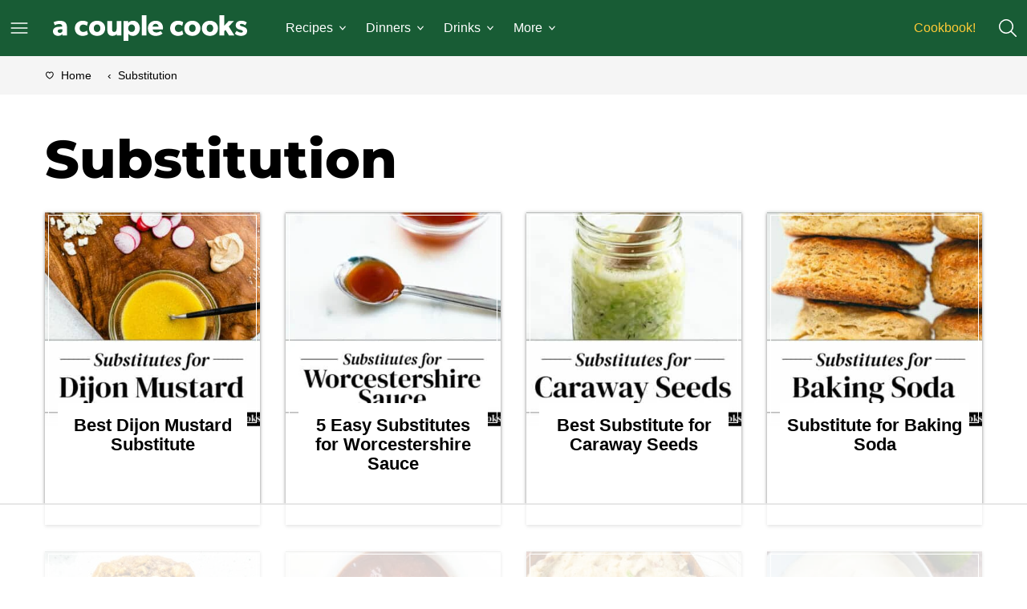

--- FILE ---
content_type: text/html; charset=UTF-8
request_url: https://www.acouplecooks.com/tag/substitution/
body_size: 72028
content:
<!DOCTYPE html><html lang="en-US">
<head><meta name="apple-mobile-web-app-title" content="ACoupleCooks">
		<meta name="application-name" content="ACoupleCooks">
		<meta charset="UTF-8"><script>if(navigator.userAgent.match(/MSIE|Internet Explorer/i)||navigator.userAgent.match(/Trident\/7\..*?rv:11/i)){var href=document.location.href;if(!href.match(/[?&]nowprocket/)){if(href.indexOf("?")==-1){if(href.indexOf("#")==-1){document.location.href=href+"?nowprocket=1"}else{document.location.href=href.replace("#","?nowprocket=1#")}}else{if(href.indexOf("#")==-1){document.location.href=href+"&nowprocket=1"}else{document.location.href=href.replace("#","&nowprocket=1#")}}}}</script><script>(()=>{class RocketLazyLoadScripts{constructor(){this.v="2.0.4",this.userEvents=["keydown","keyup","mousedown","mouseup","mousemove","mouseover","mouseout","touchmove","touchstart","touchend","touchcancel","wheel","click","dblclick","input"],this.attributeEvents=["onblur","onclick","oncontextmenu","ondblclick","onfocus","onmousedown","onmouseenter","onmouseleave","onmousemove","onmouseout","onmouseover","onmouseup","onmousewheel","onscroll","onsubmit"]}async t(){this.i(),this.o(),/iP(ad|hone)/.test(navigator.userAgent)&&this.h(),this.u(),this.l(this),this.m(),this.k(this),this.p(this),this._(),await Promise.all([this.R(),this.L()]),this.lastBreath=Date.now(),this.S(this),this.P(),this.D(),this.O(),this.M(),await this.C(this.delayedScripts.normal),await this.C(this.delayedScripts.defer),await this.C(this.delayedScripts.async),await this.T(),await this.F(),await this.j(),await this.A(),window.dispatchEvent(new Event("rocket-allScriptsLoaded")),this.everythingLoaded=!0,this.lastTouchEnd&&await new Promise(t=>setTimeout(t,500-Date.now()+this.lastTouchEnd)),this.I(),this.H(),this.U(),this.W()}i(){this.CSPIssue=sessionStorage.getItem("rocketCSPIssue"),document.addEventListener("securitypolicyviolation",t=>{this.CSPIssue||"script-src-elem"!==t.violatedDirective||"data"!==t.blockedURI||(this.CSPIssue=!0,sessionStorage.setItem("rocketCSPIssue",!0))},{isRocket:!0})}o(){window.addEventListener("pageshow",t=>{this.persisted=t.persisted,this.realWindowLoadedFired=!0},{isRocket:!0}),window.addEventListener("pagehide",()=>{this.onFirstUserAction=null},{isRocket:!0})}h(){let t;function e(e){t=e}window.addEventListener("touchstart",e,{isRocket:!0}),window.addEventListener("touchend",function i(o){o.changedTouches[0]&&t.changedTouches[0]&&Math.abs(o.changedTouches[0].pageX-t.changedTouches[0].pageX)<10&&Math.abs(o.changedTouches[0].pageY-t.changedTouches[0].pageY)<10&&o.timeStamp-t.timeStamp<200&&(window.removeEventListener("touchstart",e,{isRocket:!0}),window.removeEventListener("touchend",i,{isRocket:!0}),"INPUT"===o.target.tagName&&"text"===o.target.type||(o.target.dispatchEvent(new TouchEvent("touchend",{target:o.target,bubbles:!0})),o.target.dispatchEvent(new MouseEvent("mouseover",{target:o.target,bubbles:!0})),o.target.dispatchEvent(new PointerEvent("click",{target:o.target,bubbles:!0,cancelable:!0,detail:1,clientX:o.changedTouches[0].clientX,clientY:o.changedTouches[0].clientY})),event.preventDefault()))},{isRocket:!0})}q(t){this.userActionTriggered||("mousemove"!==t.type||this.firstMousemoveIgnored?"keyup"===t.type||"mouseover"===t.type||"mouseout"===t.type||(this.userActionTriggered=!0,this.onFirstUserAction&&this.onFirstUserAction()):this.firstMousemoveIgnored=!0),"click"===t.type&&t.preventDefault(),t.stopPropagation(),t.stopImmediatePropagation(),"touchstart"===this.lastEvent&&"touchend"===t.type&&(this.lastTouchEnd=Date.now()),"click"===t.type&&(this.lastTouchEnd=0),this.lastEvent=t.type,t.composedPath&&t.composedPath()[0].getRootNode()instanceof ShadowRoot&&(t.rocketTarget=t.composedPath()[0]),this.savedUserEvents.push(t)}u(){this.savedUserEvents=[],this.userEventHandler=this.q.bind(this),this.userEvents.forEach(t=>window.addEventListener(t,this.userEventHandler,{passive:!1,isRocket:!0})),document.addEventListener("visibilitychange",this.userEventHandler,{isRocket:!0})}U(){this.userEvents.forEach(t=>window.removeEventListener(t,this.userEventHandler,{passive:!1,isRocket:!0})),document.removeEventListener("visibilitychange",this.userEventHandler,{isRocket:!0}),this.savedUserEvents.forEach(t=>{(t.rocketTarget||t.target).dispatchEvent(new window[t.constructor.name](t.type,t))})}m(){const t="return false",e=Array.from(this.attributeEvents,t=>"data-rocket-"+t),i="["+this.attributeEvents.join("],[")+"]",o="[data-rocket-"+this.attributeEvents.join("],[data-rocket-")+"]",s=(e,i,o)=>{o&&o!==t&&(e.setAttribute("data-rocket-"+i,o),e["rocket"+i]=new Function("event",o),e.setAttribute(i,t))};new MutationObserver(t=>{for(const n of t)"attributes"===n.type&&(n.attributeName.startsWith("data-rocket-")||this.everythingLoaded?n.attributeName.startsWith("data-rocket-")&&this.everythingLoaded&&this.N(n.target,n.attributeName.substring(12)):s(n.target,n.attributeName,n.target.getAttribute(n.attributeName))),"childList"===n.type&&n.addedNodes.forEach(t=>{if(t.nodeType===Node.ELEMENT_NODE)if(this.everythingLoaded)for(const i of[t,...t.querySelectorAll(o)])for(const t of i.getAttributeNames())e.includes(t)&&this.N(i,t.substring(12));else for(const e of[t,...t.querySelectorAll(i)])for(const t of e.getAttributeNames())this.attributeEvents.includes(t)&&s(e,t,e.getAttribute(t))})}).observe(document,{subtree:!0,childList:!0,attributeFilter:[...this.attributeEvents,...e]})}I(){this.attributeEvents.forEach(t=>{document.querySelectorAll("[data-rocket-"+t+"]").forEach(e=>{this.N(e,t)})})}N(t,e){const i=t.getAttribute("data-rocket-"+e);i&&(t.setAttribute(e,i),t.removeAttribute("data-rocket-"+e))}k(t){Object.defineProperty(HTMLElement.prototype,"onclick",{get(){return this.rocketonclick||null},set(e){this.rocketonclick=e,this.setAttribute(t.everythingLoaded?"onclick":"data-rocket-onclick","this.rocketonclick(event)")}})}S(t){function e(e,i){let o=e[i];e[i]=null,Object.defineProperty(e,i,{get:()=>o,set(s){t.everythingLoaded?o=s:e["rocket"+i]=o=s}})}e(document,"onreadystatechange"),e(window,"onload"),e(window,"onpageshow");try{Object.defineProperty(document,"readyState",{get:()=>t.rocketReadyState,set(e){t.rocketReadyState=e},configurable:!0}),document.readyState="loading"}catch(t){console.log("WPRocket DJE readyState conflict, bypassing")}}l(t){this.originalAddEventListener=EventTarget.prototype.addEventListener,this.originalRemoveEventListener=EventTarget.prototype.removeEventListener,this.savedEventListeners=[],EventTarget.prototype.addEventListener=function(e,i,o){o&&o.isRocket||!t.B(e,this)&&!t.userEvents.includes(e)||t.B(e,this)&&!t.userActionTriggered||e.startsWith("rocket-")||t.everythingLoaded?t.originalAddEventListener.call(this,e,i,o):(t.savedEventListeners.push({target:this,remove:!1,type:e,func:i,options:o}),"mouseenter"!==e&&"mouseleave"!==e||t.originalAddEventListener.call(this,e,t.savedUserEvents.push,o))},EventTarget.prototype.removeEventListener=function(e,i,o){o&&o.isRocket||!t.B(e,this)&&!t.userEvents.includes(e)||t.B(e,this)&&!t.userActionTriggered||e.startsWith("rocket-")||t.everythingLoaded?t.originalRemoveEventListener.call(this,e,i,o):t.savedEventListeners.push({target:this,remove:!0,type:e,func:i,options:o})}}J(t,e){this.savedEventListeners=this.savedEventListeners.filter(i=>{let o=i.type,s=i.target||window;return e!==o||t!==s||(this.B(o,s)&&(i.type="rocket-"+o),this.$(i),!1)})}H(){EventTarget.prototype.addEventListener=this.originalAddEventListener,EventTarget.prototype.removeEventListener=this.originalRemoveEventListener,this.savedEventListeners.forEach(t=>this.$(t))}$(t){t.remove?this.originalRemoveEventListener.call(t.target,t.type,t.func,t.options):this.originalAddEventListener.call(t.target,t.type,t.func,t.options)}p(t){let e;function i(e){return t.everythingLoaded?e:e.split(" ").map(t=>"load"===t||t.startsWith("load.")?"rocket-jquery-load":t).join(" ")}function o(o){function s(e){const s=o.fn[e];o.fn[e]=o.fn.init.prototype[e]=function(){return this[0]===window&&t.userActionTriggered&&("string"==typeof arguments[0]||arguments[0]instanceof String?arguments[0]=i(arguments[0]):"object"==typeof arguments[0]&&Object.keys(arguments[0]).forEach(t=>{const e=arguments[0][t];delete arguments[0][t],arguments[0][i(t)]=e})),s.apply(this,arguments),this}}if(o&&o.fn&&!t.allJQueries.includes(o)){const e={DOMContentLoaded:[],"rocket-DOMContentLoaded":[]};for(const t in e)document.addEventListener(t,()=>{e[t].forEach(t=>t())},{isRocket:!0});o.fn.ready=o.fn.init.prototype.ready=function(i){function s(){parseInt(o.fn.jquery)>2?setTimeout(()=>i.bind(document)(o)):i.bind(document)(o)}return"function"==typeof i&&(t.realDomReadyFired?!t.userActionTriggered||t.fauxDomReadyFired?s():e["rocket-DOMContentLoaded"].push(s):e.DOMContentLoaded.push(s)),o([])},s("on"),s("one"),s("off"),t.allJQueries.push(o)}e=o}t.allJQueries=[],o(window.jQuery),Object.defineProperty(window,"jQuery",{get:()=>e,set(t){o(t)}})}P(){const t=new Map;document.write=document.writeln=function(e){const i=document.currentScript,o=document.createRange(),s=i.parentElement;let n=t.get(i);void 0===n&&(n=i.nextSibling,t.set(i,n));const c=document.createDocumentFragment();o.setStart(c,0),c.appendChild(o.createContextualFragment(e)),s.insertBefore(c,n)}}async R(){return new Promise(t=>{this.userActionTriggered?t():this.onFirstUserAction=t})}async L(){return new Promise(t=>{document.addEventListener("DOMContentLoaded",()=>{this.realDomReadyFired=!0,t()},{isRocket:!0})})}async j(){return this.realWindowLoadedFired?Promise.resolve():new Promise(t=>{window.addEventListener("load",t,{isRocket:!0})})}M(){this.pendingScripts=[];this.scriptsMutationObserver=new MutationObserver(t=>{for(const e of t)e.addedNodes.forEach(t=>{"SCRIPT"!==t.tagName||t.noModule||t.isWPRocket||this.pendingScripts.push({script:t,promise:new Promise(e=>{const i=()=>{const i=this.pendingScripts.findIndex(e=>e.script===t);i>=0&&this.pendingScripts.splice(i,1),e()};t.addEventListener("load",i,{isRocket:!0}),t.addEventListener("error",i,{isRocket:!0}),setTimeout(i,1e3)})})})}),this.scriptsMutationObserver.observe(document,{childList:!0,subtree:!0})}async F(){await this.X(),this.pendingScripts.length?(await this.pendingScripts[0].promise,await this.F()):this.scriptsMutationObserver.disconnect()}D(){this.delayedScripts={normal:[],async:[],defer:[]},document.querySelectorAll("script[type$=rocketlazyloadscript]").forEach(t=>{t.hasAttribute("data-rocket-src")?t.hasAttribute("async")&&!1!==t.async?this.delayedScripts.async.push(t):t.hasAttribute("defer")&&!1!==t.defer||"module"===t.getAttribute("data-rocket-type")?this.delayedScripts.defer.push(t):this.delayedScripts.normal.push(t):this.delayedScripts.normal.push(t)})}async _(){await this.L();let t=[];document.querySelectorAll("script[type$=rocketlazyloadscript][data-rocket-src]").forEach(e=>{let i=e.getAttribute("data-rocket-src");if(i&&!i.startsWith("data:")){i.startsWith("//")&&(i=location.protocol+i);try{const o=new URL(i).origin;o!==location.origin&&t.push({src:o,crossOrigin:e.crossOrigin||"module"===e.getAttribute("data-rocket-type")})}catch(t){}}}),t=[...new Map(t.map(t=>[JSON.stringify(t),t])).values()],this.Y(t,"preconnect")}async G(t){if(await this.K(),!0!==t.noModule||!("noModule"in HTMLScriptElement.prototype))return new Promise(e=>{let i;function o(){(i||t).setAttribute("data-rocket-status","executed"),e()}try{if(navigator.userAgent.includes("Firefox/")||""===navigator.vendor||this.CSPIssue)i=document.createElement("script"),[...t.attributes].forEach(t=>{let e=t.nodeName;"type"!==e&&("data-rocket-type"===e&&(e="type"),"data-rocket-src"===e&&(e="src"),i.setAttribute(e,t.nodeValue))}),t.text&&(i.text=t.text),t.nonce&&(i.nonce=t.nonce),i.hasAttribute("src")?(i.addEventListener("load",o,{isRocket:!0}),i.addEventListener("error",()=>{i.setAttribute("data-rocket-status","failed-network"),e()},{isRocket:!0}),setTimeout(()=>{i.isConnected||e()},1)):(i.text=t.text,o()),i.isWPRocket=!0,t.parentNode.replaceChild(i,t);else{const i=t.getAttribute("data-rocket-type"),s=t.getAttribute("data-rocket-src");i?(t.type=i,t.removeAttribute("data-rocket-type")):t.removeAttribute("type"),t.addEventListener("load",o,{isRocket:!0}),t.addEventListener("error",i=>{this.CSPIssue&&i.target.src.startsWith("data:")?(console.log("WPRocket: CSP fallback activated"),t.removeAttribute("src"),this.G(t).then(e)):(t.setAttribute("data-rocket-status","failed-network"),e())},{isRocket:!0}),s?(t.fetchPriority="high",t.removeAttribute("data-rocket-src"),t.src=s):t.src="data:text/javascript;base64,"+window.btoa(unescape(encodeURIComponent(t.text)))}}catch(i){t.setAttribute("data-rocket-status","failed-transform"),e()}});t.setAttribute("data-rocket-status","skipped")}async C(t){const e=t.shift();return e?(e.isConnected&&await this.G(e),this.C(t)):Promise.resolve()}O(){this.Y([...this.delayedScripts.normal,...this.delayedScripts.defer,...this.delayedScripts.async],"preload")}Y(t,e){this.trash=this.trash||[];let i=!0;var o=document.createDocumentFragment();t.forEach(t=>{const s=t.getAttribute&&t.getAttribute("data-rocket-src")||t.src;if(s&&!s.startsWith("data:")){const n=document.createElement("link");n.href=s,n.rel=e,"preconnect"!==e&&(n.as="script",n.fetchPriority=i?"high":"low"),t.getAttribute&&"module"===t.getAttribute("data-rocket-type")&&(n.crossOrigin=!0),t.crossOrigin&&(n.crossOrigin=t.crossOrigin),t.integrity&&(n.integrity=t.integrity),t.nonce&&(n.nonce=t.nonce),o.appendChild(n),this.trash.push(n),i=!1}}),document.head.appendChild(o)}W(){this.trash.forEach(t=>t.remove())}async T(){try{document.readyState="interactive"}catch(t){}this.fauxDomReadyFired=!0;try{await this.K(),this.J(document,"readystatechange"),document.dispatchEvent(new Event("rocket-readystatechange")),await this.K(),document.rocketonreadystatechange&&document.rocketonreadystatechange(),await this.K(),this.J(document,"DOMContentLoaded"),document.dispatchEvent(new Event("rocket-DOMContentLoaded")),await this.K(),this.J(window,"DOMContentLoaded"),window.dispatchEvent(new Event("rocket-DOMContentLoaded"))}catch(t){console.error(t)}}async A(){try{document.readyState="complete"}catch(t){}try{await this.K(),this.J(document,"readystatechange"),document.dispatchEvent(new Event("rocket-readystatechange")),await this.K(),document.rocketonreadystatechange&&document.rocketonreadystatechange(),await this.K(),this.J(window,"load"),window.dispatchEvent(new Event("rocket-load")),await this.K(),window.rocketonload&&window.rocketonload(),await this.K(),this.allJQueries.forEach(t=>t(window).trigger("rocket-jquery-load")),await this.K(),this.J(window,"pageshow");const t=new Event("rocket-pageshow");t.persisted=this.persisted,window.dispatchEvent(t),await this.K(),window.rocketonpageshow&&window.rocketonpageshow({persisted:this.persisted})}catch(t){console.error(t)}}async K(){Date.now()-this.lastBreath>45&&(await this.X(),this.lastBreath=Date.now())}async X(){return document.hidden?new Promise(t=>setTimeout(t)):new Promise(t=>requestAnimationFrame(t))}B(t,e){return e===document&&"readystatechange"===t||(e===document&&"DOMContentLoaded"===t||(e===window&&"DOMContentLoaded"===t||(e===window&&"load"===t||e===window&&"pageshow"===t)))}static run(){(new RocketLazyLoadScripts).t()}}RocketLazyLoadScripts.run()})();</script><script data-no-optimize="1" data-cfasync="false">!function(){"use strict";const t={adt_ei:{identityApiKey:"plainText",source:"url",type:"plaintext",priority:1},adt_eih:{identityApiKey:"sha256",source:"urlh",type:"hashed",priority:2},sh_kit:{identityApiKey:"sha256",source:"urlhck",type:"hashed",priority:3}},e=Object.keys(t);function i(t){return function(t){const e=t.match(/((?=([a-z0-9._!#$%+^&*()[\]<>-]+))\2@[a-z0-9._-]+\.[a-z0-9._-]+)/gi);return e?e[0]:""}(function(t){return t.replace(/\s/g,"")}(t.toLowerCase()))}!async function(){const n=new URL(window.location.href),o=n.searchParams;let a=null;const r=Object.entries(t).sort(([,t],[,e])=>t.priority-e.priority).map(([t])=>t);for(const e of r){const n=o.get(e),r=t[e];if(!n||!r)continue;const c=decodeURIComponent(n),d="plaintext"===r.type&&i(c),s="hashed"===r.type&&c;if(d||s){a={value:c,config:r};break}}if(a){const{value:t,config:e}=a;window.adthrive=window.adthrive||{},window.adthrive.cmd=window.adthrive.cmd||[],window.adthrive.cmd.push(function(){window.adthrive.identityApi({source:e.source,[e.identityApiKey]:t},({success:i,data:n})=>{i?window.adthrive.log("info","Plugin","detectEmails",`Identity API called with ${e.type} email: ${t}`,n):window.adthrive.log("warning","Plugin","detectEmails",`Failed to call Identity API with ${e.type} email: ${t}`,n)})})}!function(t,e){const i=new URL(e);t.forEach(t=>i.searchParams.delete(t)),history.replaceState(null,"",i.toString())}(e,n)}()}();
</script><meta name='robots' content='noindex, follow' />
	<style></style>
	<style data-no-optimize="1" data-cfasync="false"></style>
<script data-no-optimize="1" data-cfasync="false">
	window.adthriveCLS = {
		enabledLocations: ['Content', 'Recipe'],
		injectedSlots: [],
		injectedFromPlugin: true,
		branch: '141e889',bucket: 'prod',			};
	window.adthriveCLS.siteAds = {"betaTester":false,"targeting":[{"value":"5533ffb81b46c7a36131c008","key":"siteId"},{"value":"6233884dcb0e357088335ff1","key":"organizationId"},{"value":"A Couple Cooks","key":"siteName"},{"value":"AdThrive Edge","key":"service"},{"value":"on","key":"bidding"},{"value":["Food"],"key":"verticals"}],"siteUrl":"http://www.acouplecooks.com","siteId":"5533ffb81b46c7a36131c008","siteName":"A Couple Cooks","breakpoints":{"tablet":768,"desktop":1024},"cloudflare":{"version":"1.0.0"},"adUnits":[{"sequence":9,"thirdPartyAdUnitName":"","targeting":[{"value":["Sidebar"],"key":"location"},{"value":true,"key":"sticky"}],"devices":["desktop"],"name":"Sidebar_9","sticky":true,"location":"Sidebar","dynamic":{"pageSelector":"","spacing":0,"max":1,"lazyMax":null,"enable":true,"lazy":false,"elementSelector":".sidebar-primary","skip":0,"classNames":[],"position":"beforeend","every":1,"enabled":true},"stickyOverlapSelector":"","adSizes":[[300,250],[160,600],[336,280],[320,50],[300,600],[250,250],[1,1],[320,100],[300,1050],[300,50],[300,420]],"priority":291,"autosize":true},{"sequence":null,"thirdPartyAdUnitName":"","targeting":[{"value":["Content"],"key":"location"}],"devices":["desktop"],"name":"Content","sticky":false,"location":"Content","dynamic":{"pageSelector":"body.single, body.page:not(.home)","spacing":0,"max":2,"lazyMax":97,"enable":true,"lazy":true,"elementSelector":".entry-content > *:not(h2):not(h3):not(.aff-disc):not(.mv-create-card):not(.wp-block-group:has(.mv-create-card)),\n.entry-content .mv-create-card .mv-list-single:nth-of-type(2n)","skip":3,"classNames":[],"position":"afterend","every":1,"enabled":true},"stickyOverlapSelector":"","adSizes":[[300,250],[728,90],[336,280],[320,50],[468,60],[970,90],[250,250],[1,1],[320,100],[970,250],[1,2],[300,50],[300,300],[552,334],[728,250]],"priority":199,"autosize":true},{"sequence":null,"thirdPartyAdUnitName":"","targeting":[{"value":["Content"],"key":"location"}],"devices":["tablet","phone"],"name":"Content","sticky":false,"location":"Content","dynamic":{"pageSelector":"body.single, body.page:not(.home)","spacing":0,"max":2,"lazyMax":97,"enable":true,"lazy":true,"elementSelector":".entry-content > *:not(h2):not(h3):not(.aff-disc):not(.mv-create-card):not(.wp-block-group:has(.mv-create-card)),\n.entry-content .mv-create-card .mv-list-single:nth-of-type(2n)","skip":3,"classNames":[],"position":"afterend","every":1,"enabled":true},"stickyOverlapSelector":"","adSizes":[[300,250],[728,90],[336,280],[320,50],[468,60],[970,90],[250,250],[1,1],[320,100],[970,250],[1,2],[300,50],[300,300],[552,334],[728,250]],"priority":199,"autosize":true},{"sequence":1,"thirdPartyAdUnitName":"","targeting":[{"value":["Recipe"],"key":"location"}],"devices":["desktop","tablet"],"name":"Recipe_1","sticky":false,"location":"Recipe","dynamic":{"pageSelector":"","spacing":0,"max":1,"lazyMax":null,"enable":true,"lazy":false,"elementSelector":".tasty-recipes-ingredients li","skip":0,"classNames":[],"position":"beforebegin","every":1,"enabled":true},"stickyOverlapSelector":"","adSizes":[[300,250],[320,50],[250,250],[1,1],[320,100],[1,2],[300,50],[320,300],[300,390]],"priority":-101,"autosize":true},{"sequence":2,"thirdPartyAdUnitName":"","targeting":[{"value":["Recipe"],"key":"location"}],"devices":["desktop","tablet"],"name":"Recipe_2","sticky":false,"location":"Recipe","dynamic":{"pageSelector":"","spacing":0.85,"max":1,"lazyMax":6,"enable":true,"lazy":true,"elementSelector":".tasty-recipe-instructions li","skip":0,"classNames":[],"position":"afterend","every":1,"enabled":true},"stickyOverlapSelector":"","adSizes":[[300,250],[320,50],[250,250],[1,1],[320,100],[1,2],[300,50],[320,300],[300,390]],"priority":-102,"autosize":true},{"sequence":9,"thirdPartyAdUnitName":"","targeting":[{"value":["Recipe"],"key":"location"}],"devices":["desktop","tablet"],"name":"Recipe_9","sticky":false,"location":"Recipe","dynamic":{"pageSelector":"","spacing":0,"max":1,"lazyMax":0,"enable":true,"lazy":false,"elementSelector":".tasty-recipes-nutrifox > iframe","skip":0,"classNames":[],"position":"afterend","every":1,"enabled":true},"stickyOverlapSelector":"","adSizes":[[300,250],[320,50],[250,250],[1,1],[320,100],[1,2],[300,50],[320,300],[300,390]],"priority":-109,"autosize":true},{"sequence":1,"thirdPartyAdUnitName":"","targeting":[{"value":["Recipe"],"key":"location"}],"devices":["phone"],"name":"Recipe_1","sticky":false,"location":"Recipe","dynamic":{"pageSelector":"","spacing":0,"max":1,"lazyMax":null,"enable":true,"lazy":false,"elementSelector":".tasty-recipes-ingredients","skip":0,"classNames":[],"position":"beforebegin","every":1,"enabled":true},"stickyOverlapSelector":"","adSizes":[[300,250],[320,50],[250,250],[1,1],[320,100],[1,2],[300,50],[320,300],[300,390]],"priority":-101,"autosize":true},{"sequence":2,"thirdPartyAdUnitName":"","targeting":[{"value":["Recipe"],"key":"location"}],"devices":["phone"],"name":"Recipe_2","sticky":false,"location":"Recipe","dynamic":{"pageSelector":"","spacing":0.7,"max":1,"lazyMax":6,"enable":true,"lazy":true,"elementSelector":".tasty-recipes-ingredients, .tasty-recipe-instructions li, .tasty-recipe-notes","skip":0,"classNames":[],"position":"afterend","every":1,"enabled":true},"stickyOverlapSelector":"","adSizes":[[300,250],[320,50],[250,250],[1,1],[320,100],[1,2],[300,50],[320,300],[300,390]],"priority":-102,"autosize":true},{"sequence":9,"thirdPartyAdUnitName":"","targeting":[{"value":["Recipe"],"key":"location"}],"devices":["phone"],"name":"Recipe_9","sticky":false,"location":"Recipe","dynamic":{"pageSelector":"","spacing":0,"max":1,"lazyMax":0,"enable":true,"lazy":false,"elementSelector":".tasty-recipes-nutrifox > iframe","skip":0,"classNames":[],"position":"afterend","every":1,"enabled":true},"stickyOverlapSelector":"","adSizes":[[300,250],[320,50],[250,250],[1,1],[320,100],[1,2],[300,50],[320,300],[300,390]],"priority":-109,"autosize":true},{"sequence":null,"thirdPartyAdUnitName":"","targeting":[{"value":["Footer"],"key":"location"},{"value":true,"key":"sticky"}],"devices":["desktop","phone","tablet"],"name":"Footer","sticky":true,"location":"Footer","dynamic":{"pageSelector":"","spacing":0,"max":1,"lazyMax":null,"enable":true,"lazy":false,"elementSelector":"body","skip":0,"classNames":[],"position":"beforeend","every":1,"enabled":true},"stickyOverlapSelector":"","adSizes":[[728,90],[320,50],[468,60],[970,90],[1,1],[320,100],[300,50]],"priority":-1,"autosize":true},{"sequence":null,"thirdPartyAdUnitName":"","targeting":[{"value":["Header"],"key":"location"}],"devices":["desktop","tablet"],"name":"Header","sticky":false,"location":"Header","dynamic":{"pageSelector":"","spacing":0,"max":1,"lazyMax":null,"enable":true,"lazy":false,"elementSelector":"body.tasty-recipes-print-display-images","skip":0,"classNames":[],"position":"afterbegin","every":1,"enabled":true},"stickyOverlapSelector":"","adSizes":[[728,90],[320,50],[468,60],[970,90],[1,1],[320,100],[970,250],[300,50],[728,250]],"priority":399,"autosize":true}],"adDensityLayout":{"mobile":{"adDensity":0.2,"onePerViewport":true},"pageOverrides":[],"desktop":{"adDensity":0.2,"onePerViewport":true}},"adDensityEnabled":true,"siteExperiments":[],"adTypes":{"sponsorTileDesktop":true,"interscrollerDesktop":true,"nativeBelowPostDesktop":true,"miniscroller":true,"largeFormatsMobile":true,"nativeMobileContent":true,"inRecipeRecommendationMobile":true,"nativeMobileRecipe":true,"sponsorTileMobile":true,"expandableCatalogAdsMobile":true,"frameAdsMobile":true,"outstreamMobile":true,"nativeHeaderMobile":true,"frameAdsDesktop":true,"inRecipeRecommendationDesktop":true,"expandableFooterDesktop":true,"nativeDesktopContent":true,"outstreamDesktop":true,"animatedFooter":true,"expandableFooter":true,"nativeDesktopSidebar":true,"videoFootersMobile":true,"videoFootersDesktop":true,"interscroller":true,"nativeDesktopRecipe":true,"nativeHeaderDesktop":true,"nativeBelowPostMobile":true,"expandableCatalogAdsDesktop":true,"largeFormatsDesktop":true},"adOptions":{"theTradeDesk":true,"usCmpClickWrap":{"enabled":false,"regions":[]},"undertone":true,"sidebarConfig":{"dynamicStickySidebar":{"minHeight":2400,"enabled":true,"blockedSelectors":[]}},"footerCloseButton":true,"teads":true,"seedtag":true,"pmp":true,"thirtyThreeAcross":true,"sharethrough":true,"optimizeVideoPlayersForEarnings":true,"removeVideoTitleWrapper":true,"pubMatic":true,"contentTermsFooterEnabled":true,"chicory":true,"infiniteScroll":false,"longerVideoAdPod":true,"yahoossp":true,"spa":false,"stickyContainerConfig":{"recipeDesktop":{"minHeight":null,"enabled":false},"blockedSelectors":[],"stickyHeaderSelectors":[],"content":{"minHeight":null,"enabled":false},"recipeMobile":{"minHeight":null,"enabled":false}},"gatedPrint":{"printClasses":[],"siteEmailServiceProviderId":null,"defaultOptIn":false,"closeButtonEnabled":false,"enabled":false,"newsletterPromptEnabled":false},"yieldmo":true,"footerSelector":"","consentMode":{"enabled":false,"customVendorList":""},"amazonUAM":true,"gamMCMEnabled":true,"gamMCMChildNetworkCode":"4945912","rubicon":true,"conversant":false,"openx":true,"customCreativeEnabled":true,"secColor":"#000000","unruly":true,"mediaGrid":true,"bRealTime":true,"adInViewTime":null,"regulatory":{"privacyPolicyUrl":"","termsOfServiceUrl":""},"gumgum":true,"comscoreFooter":true,"desktopInterstitial":false,"contentAdXExpansionDesktop":true,"amx":true,"footerCloseButtonDesktop":false,"ozone":true,"isAutoOptimized":true,"comscoreTAL":true,"targetaff":false,"bgColor":"#FFFFFF","advancePlaylistOptions":{"playlistPlayer":{"enabled":true},"relatedPlayer":{"enabled":true,"applyToFirst":true}},"kargo":true,"liveRampATS":true,"footerCloseButtonMobile":false,"interstitialBlockedPageSelectors":"","prioritizeShorterVideoAds":true,"allowSmallerAdSizes":true,"blis":true,"wakeLock":{"desktopEnabled":true,"mobileValue":15,"mobileEnabled":true,"desktopValue":30},"mobileInterstitial":false,"tripleLift":true,"sensitiveCategories":["alc","ast","cbd","cosm","dat","gamc","pol","rel","sst","ssr","srh","ske","tob","wtl"],"liveRamp":true,"adthriveEmailIdentity":true,"criteo":true,"nativo":true,"infiniteScrollOptions":{"selector":"","heightThreshold":0},"siteAttributes":{"mobileHeaderSelectors":[],"desktopHeaderSelectors":[]},"dynamicContentSlotLazyLoading":true,"clsOptimizedAds":true,"ogury":true,"verticals":["Food"],"inImage":false,"stackadapt":true,"usCMP":{"regions":[],"defaultOptIn":false,"enabled":false,"strictMode":false},"contentAdXExpansionMobile":true,"advancePlaylist":true,"medianet":true,"delayLoading":false,"inImageZone":null,"appNexus":true,"rise":true,"liveRampId":"","infiniteScrollRefresh":true,"indexExchange":true},"siteAdsProfiles":[],"thirdPartySiteConfig":{"partners":{"discounts":[]}},"featureRollouts":{"disable-restart-sticky-video-inactive":{"featureRolloutId":51,"data":null,"enabled":false},"ios-manage-content-slots":{"featureRolloutId":29,"data":null,"enabled":true}},"videoPlayers":{"contextual":{"autoplayCollapsibleEnabled":false,"overrideEmbedLocation":false,"defaultPlayerType":"static"},"videoEmbed":"wordpress","footerSelector":"","contentSpecificPlaylists":[],"players":[{"playlistId":"9fNGLnwB","pageSelector":"body.single","devices":["mobile"],"mobileLocation":"top-center","description":"","skip":1,"title":"MY LATEST VIDEOS","type":"stickyPlaylist","enabled":true,"formattedType":"Sticky Playlist","elementSelector":".entry-content > *:not(h2):not(h3):not(.aff-disc)","id":4092423,"position":"afterend","saveVideoCloseState":false,"shuffle":false,"adPlayerTitle":"MY LATEST VIDEOS","mobileHeaderSelector":null,"playerId":"RSB8BeK8"},{"playlistId":"9fNGLnwB","pageSelector":"","devices":["mobile","desktop"],"description":"","skip":0,"title":"Stationary related player - desktop and mobile","type":"stationaryRelated","enabled":true,"formattedType":"Stationary Related","elementSelector":"","id":4092421,"position":"","saveVideoCloseState":false,"shuffle":false,"adPlayerTitle":"Stationary related player - desktop and mobile","playerId":"RSB8BeK8"},{"playlistId":"9fNGLnwB","pageSelector":"body.single","devices":["desktop"],"description":"","skip":1,"title":"MY LATEST VIDEOS","type":"stickyPlaylist","enabled":true,"formattedType":"Sticky Playlist","elementSelector":".entry-content > *:not(h2):not(h3):not(.aff-disc)","id":4092422,"position":"afterend","saveVideoCloseState":false,"shuffle":false,"adPlayerTitle":"MY LATEST VIDEOS","mobileHeaderSelector":null,"playerId":"RSB8BeK8"}],"partners":{"theTradeDesk":true,"unruly":true,"mediaGrid":true,"undertone":true,"gumgum":true,"seedtag":true,"amx":true,"ozone":true,"pmp":true,"kargo":true,"stickyOutstream":{"desktop":{"enabled":true},"blockedPageSelectors":"","mobileLocation":"bottom-left","allowOnHomepage":true,"mobile":{"enabled":true},"saveVideoCloseState":false,"mobileHeaderSelector":"","allowForPageWithStickyPlayer":{"enabled":true}},"sharethrough":true,"blis":true,"tripleLift":true,"pubMatic":true,"criteo":true,"yahoossp":true,"nativo":true,"stackadapt":true,"yieldmo":true,"amazonUAM":true,"medianet":true,"rubicon":true,"appNexus":true,"rise":true,"openx":true,"indexExchange":true}}};</script>

<script data-no-optimize="1" data-cfasync="false">
(function(w, d) {
	w.adthrive = w.adthrive || {};
	w.adthrive.cmd = w.adthrive.cmd || [];
	w.adthrive.plugin = 'adthrive-ads-3.10.0';
	w.adthrive.host = 'ads.adthrive.com';
	w.adthrive.integration = 'plugin';

	var commitParam = (w.adthriveCLS && w.adthriveCLS.bucket !== 'prod' && w.adthriveCLS.branch) ? '&commit=' + w.adthriveCLS.branch : '';

	var s = d.createElement('script');
	s.async = true;
	s.referrerpolicy='no-referrer-when-downgrade';
	s.src = 'https://' + w.adthrive.host + '/sites/5533ffb81b46c7a36131c008/ads.min.js?referrer=' + w.encodeURIComponent(w.location.href) + commitParam + '&cb=' + (Math.floor(Math.random() * 100) + 1) + '';
	var n = d.getElementsByTagName('script')[0];
	n.parentNode.insertBefore(s, n);
})(window, document);
</script>
<link rel="dns-prefetch" href="https://ads.adthrive.com/"><link rel="preconnect" href="https://ads.adthrive.com/"><link rel="preconnect" href="https://ads.adthrive.com/" crossorigin>
	<!-- This site is optimized with the Yoast SEO Premium plugin v26.7 (Yoast SEO v26.7) - https://yoast.com/wordpress/plugins/seo/ -->
	<title>Substitution Archives - A Couple Cooks</title>
<link data-rocket-prefetch href="https://assets.pinterest.com" rel="dns-prefetch">
<link data-rocket-prefetch href="https://faves.grow.me" rel="dns-prefetch">
<link data-rocket-prefetch href="https://insights-tag.convertkit.com" rel="dns-prefetch">
<link data-rocket-prefetch href="https://www.google-analytics.com" rel="dns-prefetch">
<link data-rocket-prefetch href="https://ads.adthrive.com" rel="dns-prefetch">
<link data-rocket-prefetch href="https://acouplecooks.kit.com" rel="dns-prefetch">
<link data-rocket-prefetch href="https://www.googletagmanager.com" rel="dns-prefetch">
<link data-rocket-prefetch href="https://f.convertkit.com" rel="dns-prefetch">
<link data-rocket-prefetch href="https://challenges.cloudflare.com" rel="dns-prefetch">
<link data-rocket-preload as="style" href="https://fonts.googleapis.com/css2?family=Montserrat:wght@800&#038;display=swap" rel="preload">
<style type="text/css">@font-face {font-family:Montserrat;font-style:normal;font-weight:800;src:url(/cf-fonts/v/montserrat/5.0.16/cyrillic/wght/normal.woff2);unicode-range:U+0301,U+0400-045F,U+0490-0491,U+04B0-04B1,U+2116;font-display:swap;}@font-face {font-family:Montserrat;font-style:normal;font-weight:800;src:url(/cf-fonts/v/montserrat/5.0.16/cyrillic-ext/wght/normal.woff2);unicode-range:U+0460-052F,U+1C80-1C88,U+20B4,U+2DE0-2DFF,U+A640-A69F,U+FE2E-FE2F;font-display:swap;}@font-face {font-family:Montserrat;font-style:normal;font-weight:800;src:url(/cf-fonts/v/montserrat/5.0.16/latin-ext/wght/normal.woff2);unicode-range:U+0100-02AF,U+0304,U+0308,U+0329,U+1E00-1E9F,U+1EF2-1EFF,U+2020,U+20A0-20AB,U+20AD-20CF,U+2113,U+2C60-2C7F,U+A720-A7FF;font-display:swap;}@font-face {font-family:Montserrat;font-style:normal;font-weight:800;src:url(/cf-fonts/v/montserrat/5.0.16/latin/wght/normal.woff2);unicode-range:U+0000-00FF,U+0131,U+0152-0153,U+02BB-02BC,U+02C6,U+02DA,U+02DC,U+0304,U+0308,U+0329,U+2000-206F,U+2074,U+20AC,U+2122,U+2191,U+2193,U+2212,U+2215,U+FEFF,U+FFFD;font-display:swap;}@font-face {font-family:Montserrat;font-style:normal;font-weight:800;src:url(/cf-fonts/v/montserrat/5.0.16/vietnamese/wght/normal.woff2);unicode-range:U+0102-0103,U+0110-0111,U+0128-0129,U+0168-0169,U+01A0-01A1,U+01AF-01B0,U+0300-0301,U+0303-0304,U+0308-0309,U+0323,U+0329,U+1EA0-1EF9,U+20AB;font-display:swap;}</style>
<style id="wpr-usedcss">img:is([sizes=auto i],[sizes^="auto," i]){contain-intrinsic-size:3000px 1500px}.adthrive-ad{margin-top:10px;margin-bottom:10px;text-align:center;overflow-x:visible;clear:both;line-height:0}.site-inner{overflow-x:visible!important}.wp-block-button__link{align-content:center;box-sizing:border-box;cursor:pointer;display:inline-block;height:100%;text-align:center;word-break:break-word}:where(.wp-block-button__link){border-radius:9999px;box-shadow:none;padding:calc(.667em + 2px) calc(1.333em + 2px);text-decoration:none}:root :where(.wp-block-button .wp-block-button__link.is-style-outline),:root :where(.wp-block-button.is-style-outline>.wp-block-button__link){border:2px solid;padding:.667em 1.333em}:root :where(.wp-block-button .wp-block-button__link.is-style-outline:not(.has-text-color)),:root :where(.wp-block-button.is-style-outline>.wp-block-button__link:not(.has-text-color)){color:currentColor}:root :where(.wp-block-button .wp-block-button__link.is-style-outline:not(.has-background)),:root :where(.wp-block-button.is-style-outline>.wp-block-button__link:not(.has-background)){background-color:initial;background-image:none}:where(.wp-block-calendar table:not(.has-background) th){background:#ddd}:where(.wp-block-columns){margin-bottom:1.75em}:where(.wp-block-columns.has-background){padding:1.25em 2.375em}:where(.wp-block-post-comments input[type=submit]){border:none}:where(.wp-block-cover-image:not(.has-text-color)),:where(.wp-block-cover:not(.has-text-color)){color:#fff}:where(.wp-block-cover-image.is-light:not(.has-text-color)),:where(.wp-block-cover.is-light:not(.has-text-color)){color:#000}:root :where(.wp-block-cover h1:not(.has-text-color)),:root :where(.wp-block-cover h2:not(.has-text-color)),:root :where(.wp-block-cover h3:not(.has-text-color)),:root :where(.wp-block-cover h4:not(.has-text-color)),:root :where(.wp-block-cover h5:not(.has-text-color)),:root :where(.wp-block-cover h6:not(.has-text-color)),:root :where(.wp-block-cover p:not(.has-text-color)){color:inherit}:where(.wp-block-file){margin-bottom:1.5em}:where(.wp-block-file__button){border-radius:2em;display:inline-block;padding:.5em 1em}:where(.wp-block-file__button):is(a):active,:where(.wp-block-file__button):is(a):focus,:where(.wp-block-file__button):is(a):hover,:where(.wp-block-file__button):is(a):visited{box-shadow:none;color:#fff;opacity:.85;text-decoration:none}:where(.wp-block-group.wp-block-group-is-layout-constrained){position:relative}:root :where(.wp-block-image.is-style-rounded img,.wp-block-image .is-style-rounded img){border-radius:9999px}:where(.wp-block-latest-comments:not([style*=line-height] .wp-block-latest-comments__comment)){line-height:1.1}:where(.wp-block-latest-comments:not([style*=line-height] .wp-block-latest-comments__comment-excerpt p)){line-height:1.8}:root :where(.wp-block-latest-posts.is-grid){padding:0}:root :where(.wp-block-latest-posts.wp-block-latest-posts__list){padding-left:0}ul{box-sizing:border-box}:root :where(.wp-block-list.has-background){padding:1.25em 2.375em}:where(.wp-block-navigation.has-background .wp-block-navigation-item a:not(.wp-element-button)),:where(.wp-block-navigation.has-background .wp-block-navigation-submenu a:not(.wp-element-button)){padding:.5em 1em}:where(.wp-block-navigation .wp-block-navigation__submenu-container .wp-block-navigation-item a:not(.wp-element-button)),:where(.wp-block-navigation .wp-block-navigation__submenu-container .wp-block-navigation-submenu a:not(.wp-element-button)),:where(.wp-block-navigation .wp-block-navigation__submenu-container .wp-block-navigation-submenu button.wp-block-navigation-item__content),:where(.wp-block-navigation .wp-block-navigation__submenu-container .wp-block-pages-list__item button.wp-block-navigation-item__content){padding:.5em 1em}:root :where(p.has-background){padding:1.25em 2.375em}:where(p.has-text-color:not(.has-link-color)) a{color:inherit}:where(.wp-block-post-comments-form) input:not([type=submit]),:where(.wp-block-post-comments-form) textarea{border:1px solid #949494;font-family:inherit;font-size:1em}:where(.wp-block-post-comments-form) input:where(:not([type=submit]):not([type=checkbox])),:where(.wp-block-post-comments-form) textarea{padding:calc(.667em + 2px)}:where(.wp-block-post-excerpt){box-sizing:border-box;margin-bottom:var(--wp--style--block-gap);margin-top:var(--wp--style--block-gap)}:where(.wp-block-preformatted.has-background){padding:1.25em 2.375em}:where(.wp-block-search__button){border:1px solid #ccc;padding:6px 10px}:where(.wp-block-search__input){font-family:inherit;font-size:inherit;font-style:inherit;font-weight:inherit;letter-spacing:inherit;line-height:inherit;text-transform:inherit}:where(.wp-block-search__button-inside .wp-block-search__inside-wrapper){border:1px solid #949494;box-sizing:border-box;padding:4px}:where(.wp-block-search__button-inside .wp-block-search__inside-wrapper) .wp-block-search__input{border:none;border-radius:0;padding:0 4px}:where(.wp-block-search__button-inside .wp-block-search__inside-wrapper) .wp-block-search__input:focus{outline:0}:where(.wp-block-search__button-inside .wp-block-search__inside-wrapper) :where(.wp-block-search__button){padding:4px 8px}:root :where(.wp-block-separator.is-style-dots){height:auto;line-height:1;text-align:center}:root :where(.wp-block-separator.is-style-dots):before{color:currentColor;content:"···";font-family:serif;font-size:1.5em;letter-spacing:2em;padding-left:2em}:root :where(.wp-block-site-logo.is-style-rounded){border-radius:9999px}:where(.wp-block-social-links:not(.is-style-logos-only)) .wp-social-link{background-color:#f0f0f0;color:#444}:where(.wp-block-social-links:not(.is-style-logos-only)) .wp-social-link-amazon{background-color:#f90;color:#fff}:where(.wp-block-social-links:not(.is-style-logos-only)) .wp-social-link-bandcamp{background-color:#1ea0c3;color:#fff}:where(.wp-block-social-links:not(.is-style-logos-only)) .wp-social-link-behance{background-color:#0757fe;color:#fff}:where(.wp-block-social-links:not(.is-style-logos-only)) .wp-social-link-bluesky{background-color:#0a7aff;color:#fff}:where(.wp-block-social-links:not(.is-style-logos-only)) .wp-social-link-codepen{background-color:#1e1f26;color:#fff}:where(.wp-block-social-links:not(.is-style-logos-only)) .wp-social-link-deviantart{background-color:#02e49b;color:#fff}:where(.wp-block-social-links:not(.is-style-logos-only)) .wp-social-link-discord{background-color:#5865f2;color:#fff}:where(.wp-block-social-links:not(.is-style-logos-only)) .wp-social-link-dribbble{background-color:#e94c89;color:#fff}:where(.wp-block-social-links:not(.is-style-logos-only)) .wp-social-link-dropbox{background-color:#4280ff;color:#fff}:where(.wp-block-social-links:not(.is-style-logos-only)) .wp-social-link-etsy{background-color:#f45800;color:#fff}:where(.wp-block-social-links:not(.is-style-logos-only)) .wp-social-link-facebook{background-color:#0866ff;color:#fff}:where(.wp-block-social-links:not(.is-style-logos-only)) .wp-social-link-fivehundredpx{background-color:#000;color:#fff}:where(.wp-block-social-links:not(.is-style-logos-only)) .wp-social-link-flickr{background-color:#0461dd;color:#fff}:where(.wp-block-social-links:not(.is-style-logos-only)) .wp-social-link-foursquare{background-color:#e65678;color:#fff}:where(.wp-block-social-links:not(.is-style-logos-only)) .wp-social-link-github{background-color:#24292d;color:#fff}:where(.wp-block-social-links:not(.is-style-logos-only)) .wp-social-link-goodreads{background-color:#eceadd;color:#382110}:where(.wp-block-social-links:not(.is-style-logos-only)) .wp-social-link-google{background-color:#ea4434;color:#fff}:where(.wp-block-social-links:not(.is-style-logos-only)) .wp-social-link-gravatar{background-color:#1d4fc4;color:#fff}:where(.wp-block-social-links:not(.is-style-logos-only)) .wp-social-link-instagram{background-color:#f00075;color:#fff}:where(.wp-block-social-links:not(.is-style-logos-only)) .wp-social-link-lastfm{background-color:#e21b24;color:#fff}:where(.wp-block-social-links:not(.is-style-logos-only)) .wp-social-link-linkedin{background-color:#0d66c2;color:#fff}:where(.wp-block-social-links:not(.is-style-logos-only)) .wp-social-link-mastodon{background-color:#3288d4;color:#fff}:where(.wp-block-social-links:not(.is-style-logos-only)) .wp-social-link-medium{background-color:#000;color:#fff}:where(.wp-block-social-links:not(.is-style-logos-only)) .wp-social-link-meetup{background-color:#f6405f;color:#fff}:where(.wp-block-social-links:not(.is-style-logos-only)) .wp-social-link-patreon{background-color:#000;color:#fff}:where(.wp-block-social-links:not(.is-style-logos-only)) .wp-social-link-pinterest{background-color:#e60122;color:#fff}:where(.wp-block-social-links:not(.is-style-logos-only)) .wp-social-link-pocket{background-color:#ef4155;color:#fff}:where(.wp-block-social-links:not(.is-style-logos-only)) .wp-social-link-reddit{background-color:#ff4500;color:#fff}:where(.wp-block-social-links:not(.is-style-logos-only)) .wp-social-link-skype{background-color:#0478d7;color:#fff}:where(.wp-block-social-links:not(.is-style-logos-only)) .wp-social-link-snapchat{background-color:#fefc00;color:#fff;stroke:#000}:where(.wp-block-social-links:not(.is-style-logos-only)) .wp-social-link-soundcloud{background-color:#ff5600;color:#fff}:where(.wp-block-social-links:not(.is-style-logos-only)) .wp-social-link-spotify{background-color:#1bd760;color:#fff}:where(.wp-block-social-links:not(.is-style-logos-only)) .wp-social-link-telegram{background-color:#2aabee;color:#fff}:where(.wp-block-social-links:not(.is-style-logos-only)) .wp-social-link-threads{background-color:#000;color:#fff}:where(.wp-block-social-links:not(.is-style-logos-only)) .wp-social-link-tiktok{background-color:#000;color:#fff}:where(.wp-block-social-links:not(.is-style-logos-only)) .wp-social-link-tumblr{background-color:#011835;color:#fff}:where(.wp-block-social-links:not(.is-style-logos-only)) .wp-social-link-twitch{background-color:#6440a4;color:#fff}:where(.wp-block-social-links:not(.is-style-logos-only)) .wp-social-link-twitter{background-color:#1da1f2;color:#fff}:where(.wp-block-social-links:not(.is-style-logos-only)) .wp-social-link-vimeo{background-color:#1eb7ea;color:#fff}:where(.wp-block-social-links:not(.is-style-logos-only)) .wp-social-link-vk{background-color:#4680c2;color:#fff}:where(.wp-block-social-links:not(.is-style-logos-only)) .wp-social-link-wordpress{background-color:#3499cd;color:#fff}:where(.wp-block-social-links:not(.is-style-logos-only)) .wp-social-link-whatsapp{background-color:#25d366;color:#fff}:where(.wp-block-social-links:not(.is-style-logos-only)) .wp-social-link-x{background-color:#000;color:#fff}:where(.wp-block-social-links:not(.is-style-logos-only)) .wp-social-link-yelp{background-color:#d32422;color:#fff}:where(.wp-block-social-links:not(.is-style-logos-only)) .wp-social-link-youtube{background-color:red;color:#fff}:where(.wp-block-social-links.is-style-logos-only) .wp-social-link{background:0 0}:where(.wp-block-social-links.is-style-logos-only) .wp-social-link svg{height:1.25em;width:1.25em}:where(.wp-block-social-links.is-style-logos-only) .wp-social-link-amazon{color:#f90}:where(.wp-block-social-links.is-style-logos-only) .wp-social-link-bandcamp{color:#1ea0c3}:where(.wp-block-social-links.is-style-logos-only) .wp-social-link-behance{color:#0757fe}:where(.wp-block-social-links.is-style-logos-only) .wp-social-link-bluesky{color:#0a7aff}:where(.wp-block-social-links.is-style-logos-only) .wp-social-link-codepen{color:#1e1f26}:where(.wp-block-social-links.is-style-logos-only) .wp-social-link-deviantart{color:#02e49b}:where(.wp-block-social-links.is-style-logos-only) .wp-social-link-discord{color:#5865f2}:where(.wp-block-social-links.is-style-logos-only) .wp-social-link-dribbble{color:#e94c89}:where(.wp-block-social-links.is-style-logos-only) .wp-social-link-dropbox{color:#4280ff}:where(.wp-block-social-links.is-style-logos-only) .wp-social-link-etsy{color:#f45800}:where(.wp-block-social-links.is-style-logos-only) .wp-social-link-facebook{color:#0866ff}:where(.wp-block-social-links.is-style-logos-only) .wp-social-link-fivehundredpx{color:#000}:where(.wp-block-social-links.is-style-logos-only) .wp-social-link-flickr{color:#0461dd}:where(.wp-block-social-links.is-style-logos-only) .wp-social-link-foursquare{color:#e65678}:where(.wp-block-social-links.is-style-logos-only) .wp-social-link-github{color:#24292d}:where(.wp-block-social-links.is-style-logos-only) .wp-social-link-goodreads{color:#382110}:where(.wp-block-social-links.is-style-logos-only) .wp-social-link-google{color:#ea4434}:where(.wp-block-social-links.is-style-logos-only) .wp-social-link-gravatar{color:#1d4fc4}:where(.wp-block-social-links.is-style-logos-only) .wp-social-link-instagram{color:#f00075}:where(.wp-block-social-links.is-style-logos-only) .wp-social-link-lastfm{color:#e21b24}:where(.wp-block-social-links.is-style-logos-only) .wp-social-link-linkedin{color:#0d66c2}:where(.wp-block-social-links.is-style-logos-only) .wp-social-link-mastodon{color:#3288d4}:where(.wp-block-social-links.is-style-logos-only) .wp-social-link-medium{color:#000}:where(.wp-block-social-links.is-style-logos-only) .wp-social-link-meetup{color:#f6405f}:where(.wp-block-social-links.is-style-logos-only) .wp-social-link-patreon{color:#000}:where(.wp-block-social-links.is-style-logos-only) .wp-social-link-pinterest{color:#e60122}:where(.wp-block-social-links.is-style-logos-only) .wp-social-link-pocket{color:#ef4155}:where(.wp-block-social-links.is-style-logos-only) .wp-social-link-reddit{color:#ff4500}:where(.wp-block-social-links.is-style-logos-only) .wp-social-link-skype{color:#0478d7}:where(.wp-block-social-links.is-style-logos-only) .wp-social-link-snapchat{color:#fff;stroke:#000}:where(.wp-block-social-links.is-style-logos-only) .wp-social-link-soundcloud{color:#ff5600}:where(.wp-block-social-links.is-style-logos-only) .wp-social-link-spotify{color:#1bd760}:where(.wp-block-social-links.is-style-logos-only) .wp-social-link-telegram{color:#2aabee}:where(.wp-block-social-links.is-style-logos-only) .wp-social-link-threads{color:#000}:where(.wp-block-social-links.is-style-logos-only) .wp-social-link-tiktok{color:#000}:where(.wp-block-social-links.is-style-logos-only) .wp-social-link-tumblr{color:#011835}:where(.wp-block-social-links.is-style-logos-only) .wp-social-link-twitch{color:#6440a4}:where(.wp-block-social-links.is-style-logos-only) .wp-social-link-twitter{color:#1da1f2}:where(.wp-block-social-links.is-style-logos-only) .wp-social-link-vimeo{color:#1eb7ea}:where(.wp-block-social-links.is-style-logos-only) .wp-social-link-vk{color:#4680c2}:where(.wp-block-social-links.is-style-logos-only) .wp-social-link-whatsapp{color:#25d366}:where(.wp-block-social-links.is-style-logos-only) .wp-social-link-wordpress{color:#3499cd}:where(.wp-block-social-links.is-style-logos-only) .wp-social-link-x{color:#000}:where(.wp-block-social-links.is-style-logos-only) .wp-social-link-yelp{color:#d32422}:where(.wp-block-social-links.is-style-logos-only) .wp-social-link-youtube{color:red}:root :where(.wp-block-social-links .wp-social-link a){padding:.25em}:root :where(.wp-block-social-links.is-style-logos-only .wp-social-link a){padding:0}:root :where(.wp-block-social-links.is-style-pill-shape .wp-social-link a){padding-left:.6666666667em;padding-right:.6666666667em}:root :where(.wp-block-tag-cloud.is-style-outline){display:flex;flex-wrap:wrap;gap:1ch}:root :where(.wp-block-tag-cloud.is-style-outline a){border:1px solid;font-size:unset!important;margin-right:0;padding:1ch 2ch;text-decoration:none!important}:root :where(.wp-block-table-of-contents){box-sizing:border-box}:where(.wp-block-term-description){box-sizing:border-box;margin-bottom:var(--wp--style--block-gap);margin-top:var(--wp--style--block-gap)}:where(pre.wp-block-verse){font-family:inherit}.entry-content{counter-reset:footnotes}.wp-element-button{cursor:pointer}:root{--wp--preset--font-size--normal:16px;--wp--preset--font-size--huge:42px}.screen-reader-text{border:0;clip-path:inset(50%);height:1px;margin:-1px;overflow:hidden;padding:0;position:absolute;width:1px;word-wrap:normal!important}.screen-reader-text:focus{background-color:#ddd;clip-path:none;color:#444;display:block;font-size:1em;height:auto;left:5px;line-height:normal;padding:15px 23px 14px;text-decoration:none;top:5px;width:auto;z-index:100000}html :where(.has-border-color){border-style:solid}html :where([style*=border-top-color]){border-top-style:solid}html :where([style*=border-right-color]){border-right-style:solid}html :where([style*=border-bottom-color]){border-bottom-style:solid}html :where([style*=border-left-color]){border-left-style:solid}html :where([style*=border-width]){border-style:solid}html :where([style*=border-top-width]){border-top-style:solid}html :where([style*=border-right-width]){border-right-style:solid}html :where([style*=border-bottom-width]){border-bottom-style:solid}html :where([style*=border-left-width]){border-left-style:solid}html :where(img[class*=wp-image-]){height:auto;max-width:100%}:where(figure){margin:0 0 1em}html :where(.is-position-sticky){--wp-admin--admin-bar--position-offset:var(--wp-admin--admin-bar--height,0px)}@media screen and (max-width:600px){html :where(.is-position-sticky){--wp-admin--admin-bar--position-offset:0px}}.wp-block-button__link{color:#fff;background-color:#32373c;border-radius:9999px;box-shadow:none;text-decoration:none;padding:calc(.667em + 2px) calc(1.333em + 2px);font-size:1.125em}.convertkit-button a,.convertkit-button span{display:block;padding:calc(.667em + 2px) calc(1.333em + 2px);cursor:pointer;text-align:center;text-decoration:none;word-break:break-word;box-sizing:border-box}.convertkit-button{margin-bottom:20px}form.formkit-form[data-format=inline]{margin-left:auto;margin-right:auto;margin-bottom:20px}@media only screen and (min-width:482px){.convertkit-button{margin-bottom:30px}form.formkit-form[data-format=inline]{margin-bottom:30px}}:root{--wp--preset--aspect-ratio--square:1;--wp--preset--aspect-ratio--4-3:4/3;--wp--preset--aspect-ratio--3-4:3/4;--wp--preset--aspect-ratio--3-2:3/2;--wp--preset--aspect-ratio--2-3:2/3;--wp--preset--aspect-ratio--16-9:16/9;--wp--preset--aspect-ratio--9-16:9/16;--wp--preset--color--black:#000000;--wp--preset--color--cyan-bluish-gray:#abb8c3;--wp--preset--color--white:#FFFFFF;--wp--preset--color--pale-pink:#f78da7;--wp--preset--color--vivid-red:#cf2e2e;--wp--preset--color--luminous-vivid-orange:#ff6900;--wp--preset--color--luminous-vivid-amber:#fcb900;--wp--preset--color--light-green-cyan:#7bdcb5;--wp--preset--color--vivid-green-cyan:#00d084;--wp--preset--color--pale-cyan-blue:#8ed1fc;--wp--preset--color--vivid-cyan-blue:#0693e3;--wp--preset--color--vivid-purple:#9b51e0;--wp--preset--color--primary:#52748E;--wp--preset--color--primary-bg:#F2F4F6;--wp--preset--color--secondary:#6F7963;--wp--preset--color--secondary-bg:#F0F1EF;--wp--preset--color--tertiary:#FDCA37;--wp--preset--color--tertiary-bg:#FFFBEF;--wp--preset--color--grey:#FAFAFA;--wp--preset--gradient--vivid-cyan-blue-to-vivid-purple:linear-gradient(135deg,rgba(6, 147, 227, 1) 0%,rgb(155, 81, 224) 100%);--wp--preset--gradient--light-green-cyan-to-vivid-green-cyan:linear-gradient(135deg,rgb(122, 220, 180) 0%,rgb(0, 208, 130) 100%);--wp--preset--gradient--luminous-vivid-amber-to-luminous-vivid-orange:linear-gradient(135deg,rgba(252, 185, 0, 1) 0%,rgba(255, 105, 0, 1) 100%);--wp--preset--gradient--luminous-vivid-orange-to-vivid-red:linear-gradient(135deg,rgba(255, 105, 0, 1) 0%,rgb(207, 46, 46) 100%);--wp--preset--gradient--very-light-gray-to-cyan-bluish-gray:linear-gradient(135deg,rgb(238, 238, 238) 0%,rgb(169, 184, 195) 100%);--wp--preset--gradient--cool-to-warm-spectrum:linear-gradient(135deg,rgb(74, 234, 220) 0%,rgb(151, 120, 209) 20%,rgb(207, 42, 186) 40%,rgb(238, 44, 130) 60%,rgb(251, 105, 98) 80%,rgb(254, 248, 76) 100%);--wp--preset--gradient--blush-light-purple:linear-gradient(135deg,rgb(255, 206, 236) 0%,rgb(152, 150, 240) 100%);--wp--preset--gradient--blush-bordeaux:linear-gradient(135deg,rgb(254, 205, 165) 0%,rgb(254, 45, 45) 50%,rgb(107, 0, 62) 100%);--wp--preset--gradient--luminous-dusk:linear-gradient(135deg,rgb(255, 203, 112) 0%,rgb(199, 81, 192) 50%,rgb(65, 88, 208) 100%);--wp--preset--gradient--pale-ocean:linear-gradient(135deg,rgb(255, 245, 203) 0%,rgb(182, 227, 212) 50%,rgb(51, 167, 181) 100%);--wp--preset--gradient--electric-grass:linear-gradient(135deg,rgb(202, 248, 128) 0%,rgb(113, 206, 126) 100%);--wp--preset--gradient--midnight:linear-gradient(135deg,rgb(2, 3, 129) 0%,rgb(40, 116, 252) 100%);--wp--preset--font-size--small:16px;--wp--preset--font-size--medium:20px;--wp--preset--font-size--large:36px;--wp--preset--font-size--x-large:42px;--wp--preset--font-size--normal:19px;--wp--preset--spacing--20:0.44rem;--wp--preset--spacing--30:0.67rem;--wp--preset--spacing--40:1rem;--wp--preset--spacing--50:1.5rem;--wp--preset--spacing--60:2.25rem;--wp--preset--spacing--70:3.38rem;--wp--preset--spacing--80:5.06rem;--wp--preset--shadow--natural:6px 6px 9px rgba(0, 0, 0, .2);--wp--preset--shadow--deep:12px 12px 50px rgba(0, 0, 0, .4);--wp--preset--shadow--sharp:6px 6px 0px rgba(0, 0, 0, .2);--wp--preset--shadow--outlined:6px 6px 0px -3px rgba(255, 255, 255, 1),6px 6px rgba(0, 0, 0, 1);--wp--preset--shadow--crisp:6px 6px 0px rgba(0, 0, 0, 1)}:where(.is-layout-flex){gap:.5em}:where(.is-layout-grid){gap:.5em}:where(.wp-block-post-template.is-layout-flex){gap:1.25em}:where(.wp-block-post-template.is-layout-grid){gap:1.25em}:where(.wp-block-columns.is-layout-flex){gap:2em}:where(.wp-block-columns.is-layout-grid){gap:2em}:root :where(.wp-block-pullquote){font-size:1.5em;line-height:1.6}[class*=" icon-"]:before{font-family:fontello;font-style:normal;font-weight:400;speak:never;display:inline-block;text-decoration:inherit;width:1em;margin-right:.2em;text-align:center;font-variant:normal;text-transform:none;line-height:1em;margin-left:.2em;-webkit-font-smoothing:antialiased;-moz-osx-font-smoothing:grayscale}article a[target="_blank"]::after,main a[target="_blank"]::after{display:inline-block;font-style:normal;font-variant:normal;text-rendering:auto;-webkit-font-smoothing:antialiased}article a[target="_blank"]::after,main a[target="_blank"]::after{font-family:fontello;font-weight:900;content:"\f08e";margin:0 3px 0 5px;font-size:smaller}@font-face{font-family:Montserrat;font-style:normal;font-weight:800;src:url(https://www.acouplecooks.com/cf-fonts/v/montserrat/5.0.16/latin/wght/normal.woff2);unicode-range:U+0000-00FF,U+0131,U+0152-0153,U+02BB-02BC,U+02C6,U+02DA,U+02DC,U+0304,U+0308,U+0329,U+2000-206F,U+2074,U+20AC,U+2122,U+2191,U+2193,U+2212,U+2215,U+FEFF,U+FFFD;font-display:swap}a,a svg{transition:all .1s ease-in-out}html{line-height:1.15;-webkit-text-size-adjust:100%}body{margin:0}h1{font-size:2em;margin:.67em 0}a{background-color:rgba(0,0,0,0)}b,strong{font-weight:bolder}code{font-family:monospace,monospace;font-size:1em}img{border-style:none}button,input,optgroup,select,textarea{font-family:inherit;font-size:100%;line-height:1.15;margin:0}button,input{overflow:visible}button,select{text-transform:none}[type=button],[type=reset],[type=submit],button{-webkit-appearance:button}[type=button]::-moz-focus-inner,[type=reset]::-moz-focus-inner,[type=submit]::-moz-focus-inner,button::-moz-focus-inner{border-style:none;padding:0}[type=button]:-moz-focusring,[type=reset]:-moz-focusring,[type=submit]:-moz-focusring,button:-moz-focusring{outline:ButtonText dotted 1px}fieldset{padding:.35em .75em .625em}legend{box-sizing:border-box;color:inherit;display:table;max-width:100%;padding:0;white-space:normal}progress{vertical-align:baseline}textarea{overflow:auto}[type=checkbox],[type=radio]{box-sizing:border-box;padding:0}[type=number]::-webkit-inner-spin-button,[type=number]::-webkit-outer-spin-button{height:auto}[type=search]{-webkit-appearance:textfield;outline-offset:-2px}[type=search]::-webkit-search-decoration{-webkit-appearance:none}::-webkit-file-upload-button{-webkit-appearance:button;font:inherit}template{display:none}[hidden]{display:none}html,input[type=search]{box-sizing:border-box}*,:after,:before{box-sizing:inherit}.wrap{max-width:1200px;margin:0 auto;padding-left:16px;padding-right:16px}.wrap:after{content:"";display:table;clear:both}@media(max-width:359px){.wrap{padding-left:10px;padding-right:10px}}.site-inner{padding:48px 0;overflow-x:hidden}.content .site-inner>.wrap{max-width:816px}body.home .site-inner{padding-top:28px}.screen-reader-text,.screen-reader-text span{position:absolute!important;clip:rect(0,0,0,0);height:1px;width:1px;border:0;overflow:hidden}.screen-reader-text:focus{clip:auto!important;height:auto;width:auto;display:block;font-size:1em;font-weight:700;padding:15px 23px 14px;color:#333;background:#fff;z-index:100000;text-decoration:none;box-shadow:0 0 2px 2px rgba(0,0,0,.6)}.sidebar-primary .widget+.widget{margin-top:32px}@media(max-width:991px){.sidebar-primary{display:none}}body{color:#000;font-family:-apple-system,BlinkMacSystemFont,"Segoe UI",Roboto,Oxygen-Sans,Ubuntu,Cantarell,"Helvetica Neue",sans-serif;font-weight:400;line-height:1.5;font-size:19px}a{color:#008037;text-decoration:underline}a:hover{text-decoration:none}strong{font-weight:700}ul{margin:0;padding:0}code{font-family:Monaco,Menlo,Consolas,"Courier New",monospace;font-size:12px}code{padding:2px 4px;white-space:nowrap}p{margin:0 0 16px;padding:0}h1,h2,h3{color:#000;font-family:-apple-system,BlinkMacSystemFont,"Segoe UI",Roboto,Oxygen-Sans,Ubuntu,Cantarell,"Helvetica Neue",sans-serif;font-weight:700;line-height:1.1;margin:0 0 16px}h1 a,h2 a,h3 a{color:#000}h1 a:hover,h2 a:hover,h3 a:hover{color:#50738b;text-decoration:none}h1{color:#000;font-family:Montserrat,"Segoe UI",Roboto,Oxygen-Sans,Ubuntu,Cantarell,"Helvetica Neue",sans-serif;font-weight:800;line-height:1;font-size:36px}@media(min-width:768px){h1{font-size:53px}}@media(min-width:992px){h1{font-size:66px}}.sidebar-primary h1{font-size:49px}h2{color:#000;font-family:Montserrat,"Segoe UI",Roboto,Oxygen-Sans,Ubuntu,Cantarell,"Helvetica Neue",sans-serif;font-weight:800;line-height:1;font-size:34px}@media(min-width:768px){h2{font-size:38px}}@media(min-width:992px){h2{font-size:44px}}.sidebar-primary h2{font-size:34px}.entry-content>h2{margin-top:26px}h3{font-size:27px}.sidebar-primary h3{font-size:27px}body{counter-reset:gallery}.wp-block-button__link,.wp-element-button{color:#000;font-family:-apple-system,BlinkMacSystemFont,"Segoe UI",Roboto,Oxygen-Sans,Ubuntu,Cantarell,"Helvetica Neue",sans-serif;font-weight:400;line-height:1.5;font-size:15px;font-weight:400;line-height:1.2;background-color:#185c35;border:none;border-radius:0;padding:15px 26px;text-decoration:none;text-transform:uppercase}.wp-block-button__link svg,.wp-element-button svg{margin-left:8px}.wp-block-button__link:not(.has-text-color),.wp-element-button:not(.has-text-color){color:#fff}.wp-block-button__link:not(.has-text-color):hover,.wp-element-button:not(.has-text-color):hover{color:#fff}.wp-block-button__link:focus,.wp-block-button__link:hover,.wp-element-button:focus,.wp-element-button:hover{background-color:#0d341e}img{display:block;max-width:100%;height:auto}img.emoji{max-width:16px}.header-breadcrumbs{padding:16px 0;background:#f5f5f5}.header-breadcrumbs svg{margin:0 8px 0 0;position:relative;top:1px}.header-breadcrumbs .separator{margin-left:16px;margin-right:4px}.header-breadcrumbs p{margin:0;color:#000;font-family:-apple-system,BlinkMacSystemFont,"Segoe UI",Roboto,Oxygen-Sans,Ubuntu,Cantarell,"Helvetica Neue",sans-serif;font-weight:400;line-height:1.5;font-size:14px;font-weight:400;line-height:1.2}.header-breadcrumbs p a{text-decoration:none;color:#000}.schema-faq-section{margin-bottom:16px}.schema-faq-section:last-of-type{margin:0}.schema-faq-section.active{margin:0}div.wpforms-container .wpforms-description{margin:0 0 16px;padding:0}div.wpforms-container .wpforms-field{padding:0;margin-bottom:16px}.site-header div.wpforms-container .wpforms-field{margin-bottom:0}div.wpforms-container .wpforms-field-label{font-size:16px}div.wpforms-container .wpforms-submit-container{padding:0;text-align:left}.entry-content div.wpforms-container .wpforms-submit-container{margin-top:0}.entry-content div.wpforms-container .wpforms-form button[type=submit]{color:#000;font-family:-apple-system,BlinkMacSystemFont,"Segoe UI",Roboto,Oxygen-Sans,Ubuntu,Cantarell,"Helvetica Neue",sans-serif;font-weight:400;line-height:1.5;font-size:15px;font-weight:400;line-height:1.2;background-color:#fff;border:1px solid #50738b;border-radius:0;padding:15px 26px;text-decoration:none;text-transform:uppercase}.entry-content div.wpforms-container .wpforms-form button[type=submit]:hover{background:#3c5568;border:1px solid #50738b;color:#fff}button.mv-create-pin-button{display:none}.search-form{border:1px solid #eee;max-width:400px;position:relative;overflow:hidden}.search-form .search-field{border:none;padding-right:44px;width:100%;outline:0}.search-form .search-submit{background:rgba(0,0,0,0);border:none;padding:0;margin:0;min-width:0;width:44px;height:44px;line-height:0;text-align:center;position:absolute;top:50%;margin-top:-22px;right:0}.search-form .search-submit svg{fill:#757575;width:20px;height:20px}.search-form .search-submit svg:hover{fill:#50738b}.block-tabbed-post-listing__tabs{display:flex;flex-wrap:wrap;list-style:none;position:relative;z-index:1}.entry-content .block-tabbed-post-listing__tabs{padding:0}.block-tabbed-post-listing__tabs li{margin-right:8px;margin-bottom:8px}.block-tabbed-post-listing__tabs li:last-of-type{margin-right:0}.block-tabbed-post-listing__tab{display:none}.block-tabbed-post-listing__tab.active{display:block}.site-header{background:#185c35;position:relative;padding-left:16px;padding-right:16px}.site-header::after{content:"";display:table;clear:both}.title-area{float:left;width:100%;max-width:242px;text-align:left;margin:8px 50px}.title-area h1.site-title,.title-area p.site-title{margin:0;font-size:24px;line-height:30px}.title-area h1.site-title a,.title-area p.site-title a{color:#000;text-decoration:none}.title-area .site-title a{background:url(https://www.acouplecooks.com/wp-content/themes/acouplecooks-2021/assets/images/logo-white.svg) center no-repeat;background-size:contain;display:block;text-indent:-9999em;width:100%;height:0;padding-bottom:22.3113964687%}.mobile-menu>*,.nav-menu>*{line-height:0}.mobile-menu ul,.nav-menu ul{clear:both;line-height:1;margin:0;width:100%}.mobile-menu .nav-primary .menu-item a,.nav-menu .nav-primary .menu-item a{color:#fff}.mobile-menu .menu-item,.nav-menu .menu-item{list-style:none;position:relative}.mobile-menu .menu-item a,.nav-menu .menu-item a{border:none;color:#fff;display:block;font-size:16px;font-weight:400;line-height:22px;padding:24px 16px;position:relative;text-decoration:none}@media(max-width:1000px){.site-header .title-area{max-width:181px;margin:8px 0;position:relative;z-index:1}.mobile-menu .menu-item a,.nav-menu .menu-item a{padding:17px 16px}}.mobile-menu .menu-item:hover>a,.nav-menu .menu-item:hover>a{background:#212121}.mobile-menu .menu-item.menu-item-has-children>a,.nav-menu .menu-item.menu-item-has-children>a{padding-right:25px}.mobile-menu .submenu-expand,.nav-menu .submenu-expand{background:rgba(0,0,0,0);border:none;border-radius:0;box-shadow:none;padding:0;outline:0;cursor:pointer;position:absolute;line-height:0;top:50%;transform:translateY(-50%);right:9px}.mobile-menu .submenu-expand svg,.nav-menu .submenu-expand svg{fill:#fff}@media(min-width:1001px){.mobile-menu .menu-item:hover>.submenu-expand,.nav-menu .menu-item:hover>.submenu-expand{background:rgba(0,0,0,0);border:none;border-radius:0;box-shadow:none;padding:0;outline:0;cursor:pointer;position:absolute;line-height:0;top:50%;transform:translateY(-50%) rotate(180deg);right:9px}.mobile-menu .menu-item:hover>.submenu-expand svg,.nav-menu .menu-item:hover>.submenu-expand svg{fill:#fdca37}}@media(min-width:1001px)and (max-width:1000px){.mobile-menu .menu-item:hover>.submenu-expand,.nav-menu .menu-item:hover>.submenu-expand{top:20px;right:0}}.mobile-menu .menu-item:hover>.submenu-expand.expanded,.nav-menu .menu-item:hover>.submenu-expand.expanded{background:rgba(0,0,0,0);border:none;border-radius:0;box-shadow:none;padding:0;outline:0;cursor:pointer;position:absolute;line-height:0;top:50%;transform:translateY(-50%) rotate(180deg);right:9px}.mobile-menu .menu-item:hover>.submenu-expand.expanded svg,.nav-menu .menu-item:hover>.submenu-expand.expanded svg{fill:#fdca37}.nav-menu{position:absolute;left:340px;right:0;display:flex}.nav-menu .nav-secondary{padding-right:48px}@media(max-width:1300px){.nav-menu .nav-secondary{margin-left:auto}.nav-menu .nav-secondary .menu-item{display:none}.site-header .nav-menu .nav-secondary .menu-item.subscribe{display:block}}@media(max-width:400px){.site-header .nav-menu .nav-secondary .menu-item.subscribe{display:none}}.site-header .nav-menu .nav-secondary .menu-item.subscribe a{color:#fdca37}@media(min-width:1001px){.nav-menu .nav-secondary .menu-item a{color:#fff}.nav-menu .nav-secondary .menu-item.search{margin:5px 0 0 8px}.nav-menu .nav-secondary .menu-item.search .search-field{padding-top:8px;padding-bottom:8px;width:268px}.mobile-menu.active{max-width:331px}}.nav-menu .nav-primary .menu-item.search{line-height:0}.nav-menu .nav-primary .menu-item.search button{padding:12px}@media(min-width:1300px){.nav-menu .nav-primary::after{content:" ";width:1px;height:60%;position:relative;top:20%;background-color:#9e9e9e;margin-left:22px;margin-right:16px}}.nav-menu .nav-primary,.nav-menu .nav-secondary{display:flex;justify-content:flex-end}.nav-menu .menu{display:inline-block;width:auto}.nav-menu .menu-item{float:left}.nav-menu .menu-item:hover>.sub-menu{left:auto;opacity:1}.nav-menu .sub-menu{background:#212121;left:-9999px;opacity:0;position:absolute;width:215px;z-index:99}.nav-menu .sub-menu .menu-item{float:none}.nav-menu .sub-menu .menu-item a{padding:12px 16px}.nav-menu .sub-menu .menu-item:hover>a{background:#50738b}.nav-menu .sub-menu .sub-menu{margin:-48px 0 0 215px;padding-top:2px}@media(max-width:1000px){.mobile-menu .menu-item:hover>.submenu-expand.expanded,.nav-menu .menu-item:hover>.submenu-expand.expanded{top:20px;right:0}.nav-menu .nav-secondary .menu-item a{color:#9e9e9e}.nav-menu .nav-secondary .menu-item.search{padding:4px 16px 16px}.nav-menu .nav-primary .menu-item.search{display:none}.nav-menu{left:0}.nav-menu .nav-primary{display:none}}.mobile-menu{display:none;z-index:1}.mobile-menu.active{background:#212121;display:block;position:absolute;top:70px;left:0;right:0}@media(max-width:1000px){.mobile-menu.active{top:55px}}.mobile-menu .menu-item a{padding:16px;color:#9e9e9e}.mobile-menu .menu-item.subscribe a{color:#fdca37}.mobile-menu .submenu-expand{top:0;right:0;transform:none;width:44px;height:44px}.mobile-menu .submenu-expand svg{width:12px;height:12px}.mobile-menu .submenu-expand.expanded{transform:rotate(180deg)}.mobile-menu .submenu-expand.expanded+.sub-menu{display:block}.mobile-menu .sub-menu{display:none;padding-left:8px}@media(min-width:1001px){.mobile-menu .nav-primary{display:none}}.mobile-menu .wpforms-container{padding:8px 16px 16px}.mobile-menu .wpforms-container form{border-top:1px solid #9e9e9e;padding-top:16px}@media(min-width:1301px){.mobile-menu .nav-secondary{display:none}.mobile-menu .wpforms-container form{border-top:none;padding-top:8px}}.mobile-menu div.wpforms-container{margin-bottom:0}.mobile-menu div.wpforms-container .wpforms-form .wpforms-description{color:#000;font-family:-apple-system,BlinkMacSystemFont,"Segoe UI",Roboto,Oxygen-Sans,Ubuntu,Cantarell,"Helvetica Neue",sans-serif;font-weight:400;line-height:1.5;font-size:14px;font-weight:700;line-height:1.2;color:#fff}.mobile-menu div.wpforms-container .wpforms-form .wpforms-field{padding:0}.mobile-menu div.wpforms-container .wpforms-form input[type=email]{border-radius:0;border:none;padding:16px 12px;height:44px;max-width:100%;width:214px;display:flex;align-items:center}.mobile-menu div.wpforms-container .wpforms-form input[type=email]::placeholder{color:#000;font-family:-apple-system,BlinkMacSystemFont,"Segoe UI",Roboto,Oxygen-Sans,Ubuntu,Cantarell,"Helvetica Neue",sans-serif;font-weight:400;line-height:1.5;font-size:15px;font-weight:400;line-height:1.2;color:#9e9e9e}.mobile-menu div.wpforms-container .wpforms-form .wpforms-field-container{display:inline-block;vertical-align:middle}.mobile-menu div.wpforms-container .wpforms-form .wpforms-submit-container{padding:0;display:inline-block;vertical-align:middle}.mobile-menu div.wpforms-container .wpforms-form button[type=submit]{border-radius:0;border:none;padding:16px 12px;height:44px;width:85px;color:#000;font-family:-apple-system,BlinkMacSystemFont,"Segoe UI",Roboto,Oxygen-Sans,Ubuntu,Cantarell,"Helvetica Neue",sans-serif;font-weight:400;line-height:1.5;font-size:15px;font-weight:400;line-height:1.2;color:#000;text-transform:uppercase;display:flex;align-items:center}.mobile-menu div.wpforms-container .wpforms-form button[type=submit]:hover{border:none}.mobile-menu .privacy-policy{color:#000;font-family:-apple-system,BlinkMacSystemFont,"Segoe UI",Roboto,Oxygen-Sans,Ubuntu,Cantarell,"Helvetica Neue",sans-serif;font-weight:400;line-height:1.5;font-size:12px;font-weight:400;line-height:1.2;color:#9e9e9e;padding:8px 16px 0;display:block}ul.social-links{padding:16px 16px 8px 2px}ul.social-links li{display:inline-block;padding:14px}ul.social-links li:hover{background-color:#424242}ul.social-links li a{display:block;height:16px}ul.social-links li a svg{fill:#fff}.menu-toggle,.search-toggle{background:rgba(0,0,0,0);border:none;border-radius:0;box-shadow:none;padding:0;outline:0;cursor:pointer;line-height:0;text-align:center}.menu-toggle .close,.search-toggle .close{display:none}.menu-toggle.active .close,.search-toggle.active .close{display:inline}.menu-toggle.active .open,.search-toggle.active .open{display:none}@media(max-width:1000px){.site-header{padding:0 48px}}.site-header>.menu-toggle,.site-header>.search-toggle{position:absolute;top:calc(50% - 24px);width:48px;height:48px;z-index:1}.site-header>.menu-toggle{left:0}.site-header>.search-toggle{right:0}.header-search{background:#000;overflow:hidden;padding:16px;width:100%}.header-search:not(.active){display:none}.post-summary{margin-bottom:32px}.post-summary .post-summary__title{color:#000;font-family:-apple-system,BlinkMacSystemFont,"Segoe UI",Roboto,Oxygen-Sans,Ubuntu,Cantarell,"Helvetica Neue",sans-serif;font-weight:700;line-height:1.1;font-size:20px}@media(min-width:768px){h3{font-size:28px}.header-search{position:absolute;bottom:-82px;right:0;z-index:1}.header-search .search-form{margin:0 auto;max-width:100%}.post-summary .post-summary__title{font-size:21px}}.sidebar-primary .post-summary .post-summary__title{font-size:20px}.post-summary .post-summary__title a{text-decoration:none}.post-summary.post-summary--primary .post-summary__title{text-align:center;padding:16px 8px;background-color:#fff;margin-top:-29px;margin-bottom:8px;position:relative}.post-summary--primary{background-color:#fff;box-shadow:0 2px 4px rgba(0,0,0,.5);padding-bottom:40px;position:relative}.post-summary__content{padding:0 16px}.post-summary__image a{display:block;position:relative}.post-summary__image a::after{content:" ";position:absolute;top:4px;left:4px;right:4px;bottom:4px;border:1px solid #fff}.post-summary--primary .post-summary__image img{width:100%}.post-summary__count-container{position:relative}.post-summary__count-container .post-summary__count{position:absolute;bottom:28px;left:4px;color:#fff;opacity:.6}.post-summary__count{cursor:default;color:#000;font-family:Georgia,"Lucida Bright",Lucidabright,"Lucida Serif",Lucida,"DejaVu Serif","Bitstream Vera Serif","Liberation Serif",Constantia,serif;font-weight:400;line-height:1;font-size:49px}@media(min-width:768px){.post-summary__count{font-size:53px}}@media(min-width:992px){h3{font-size:30px}.post-summary .post-summary__title{font-size:22px}.post-summary__count{font-size:66px}}.sidebar-primary .post-summary__count{font-size:49px}.archive-description{text-align:left;width:100%;margin:0 auto 32px}.archive-description>:last-child{margin-bottom:0}.archive-description ul{padding-left:20px}.archive-description ul+*{margin-top:16px}@media(max-width:991px){.archive-post-listing>article{float:left;margin-left:1.3698630137%;width:49.3150684932%}.archive-post-listing>article:nth-of-type(odd){clear:both;margin-left:0}@supports(display:grid){.archive-post-listing{display:grid;grid-column-gap:16px;grid-template-columns:repeat(2,minmax(0,1fr))}.archive-post-listing>article{margin-left:0;width:100%}.archive-post-listing footer,.archive-post-listing header,.archive-post-listing nav{grid-column:1/-1}}.archive-post-listing .post-summary{margin-bottom:16px}}@media(min-width:992px){.archive-post-listing>article{float:left;margin-left:2.7397260274%;width:22.9452054795%}.archive-post-listing>article:nth-of-type(4n+1){clear:both;margin-left:0}@supports(display:grid){.archive-post-listing{display:grid;grid-column-gap:32px;grid-template-columns:repeat(4,minmax(0,1fr))}.archive-post-listing>article{margin-left:0;width:100%}.archive-post-listing footer,.archive-post-listing header,.archive-post-listing nav{grid-column:1/-1}}}.archive-post-listing .post-summary__count{display:none}.pagination{text-align:left;padding-top:22px}.pagination ul{margin:0}.pagination ul li{list-style-type:none;display:inline-block}.pagination ul li a{color:#000;font-family:-apple-system,BlinkMacSystemFont,"Segoe UI",Roboto,Oxygen-Sans,Ubuntu,Cantarell,"Helvetica Neue",sans-serif;font-weight:400;line-height:1.5;font-size:14px;font-weight:400;line-height:1.2;display:block;width:44px;height:44px;line-height:44px;text-align:center;text-decoration:none;color:#000}.pagination ul li.pagination-next a{width:auto}.pagination ul li.active>a::after{background:#000;content:" ";width:16px;height:1px;display:block;margin:-9px auto 0}.site-main{position:relative}img[style]{height:auto!important}@media(min-width:1201px){.single .header-breadcrumbs .wrap{max-width:100%;padding-left:124px}}input,select,textarea{background:#fff;border:1px solid #bdbdbd;border-radius:4px;color:#737373;font-size:18px;line-height:24px;padding:14px 16px;width:100%}input[type=checkbox]{width:auto}select{line-height:54px;height:54px}textarea{width:100%}::-moz-placeholder{color:#bdbdbd;opacity:1}::-ms-input-placeholder{color:#bdbdbd}::-webkit-input-placeholder{color:#bdbdbd}input:focus:-ms-input-placeholder,input:focus::-moz-placeholder,input:focus::-webkit-input-placeholder,textarea:focus:-ms-input-placeholder,textarea:focus::-moz-placeholder,textarea:focus::-webkit-input-placeholder{color:transparent}.entry-content ul{padding-left:1.5rem}.entry-content ul li{padding-bottom:.5rem}.entry-content ul li:last-child{padding-bottom:0}.entry-content ul li ul{padding-top:.5rem}.entry-content>*{margin:16px 0;max-width:100%}.entry-content>:first-child{margin-top:0}.entry-content>:last-child{margin-bottom:0}.entry-comments form{background-color:#f5f5f5;padding:32px}@media(max-width:768px){.single .site-inner{padding:0}.entry-comments form{padding:16px}}.entry-comments form label{color:#000;font-family:-apple-system,BlinkMacSystemFont,"Segoe UI",Roboto,Oxygen-Sans,Ubuntu,Cantarell,"Helvetica Neue",sans-serif;font-weight:400;line-height:1.5;font-size:17px;font-weight:700;line-height:1.2;margin-bottom:4px}.entry-comments .comment-list{margin:0 0 32px}.entry-comments .comment-list li{list-style-type:none;margin:24px 0}.entry-comments .comment-list li article{border-left:8px solid #f5f5f5;padding:12px 24px;position:relative}.entry-comments .comment-list>li{border-radius:3px;overflow:hidden;margin-bottom:15px}footer.site-footer{background:#000;color:#fff;padding-top:60px;padding-bottom:24px}footer.site-footer a{color:#fff;text-decoration:none}.site-footer__top{display:flex;align-items:flex-start;justify-content:space-between;margin-bottom:32px}.site-footer__top__branding img{width:96px;height:96px;border-radius:50%;float:left;margin-top:-28px}.site-footer__top__branding__title{margin-left:112px;width:242px;text-align:center}.site-footer__top__branding__title .title-area{float:none;margin:0}.site-footer__top__branding__title .title-area .site-title a{padding-bottom:14.9277688604%}.site-footer__top__branding__tagline{font-size:14px;font-weight:400;line-height:1.2}.site-footer__top__sharing ul.social-links{display:flex;list-style:none;padding:0}.site-footer__top__sharing ul.social-links a{display:initial}.site-footer__top__sharing ul.social-links a svg{fill:#fff}.site-footer__nav{color:#000;font-family:-apple-system,BlinkMacSystemFont,"Segoe UI",Roboto,Oxygen-Sans,Ubuntu,Cantarell,"Helvetica Neue",sans-serif;font-weight:400;line-height:1.5;font-size:14px;font-weight:400;line-height:1.2}.site-footer__nav button.submenu-expand{display:none}.site-footer__nav ul{list-style:none}.site-footer__nav ul li .sub-menu{color:#000;font-family:-apple-system,BlinkMacSystemFont,"Segoe UI",Roboto,Oxygen-Sans,Ubuntu,Cantarell,"Helvetica Neue",sans-serif;font-weight:400;line-height:1.5;font-size:13px;font-weight:400;line-height:1.2}.site-footer__nav ul li .sub-menu a{color:#9e9e9e;padding-top:7px;padding-bottom:7px}.site-footer__nav>ul>li>a{padding-top:14px;padding-bottom:14px;border-bottom:1px solid #9e9e9e;margin-bottom:7px}@media(max-width:768px){.site-footer__top{justify-content:center;flex-wrap:wrap;margin-bottom:24px}.site-footer__top>*{flex-basis:100%}.site-footer__top__branding img{float:none;margin-left:auto;margin-right:auto;margin-bottom:16px}.site-footer__top__branding__title{margin-left:auto;margin-right:auto}.site-footer__top__branding__tagline{margin-bottom:24px}.site-footer__top__sharing ul.social-links{justify-content:center;margin-top:0}.site-footer__nav ul li .sub-menu a{padding:14px 8px}.site-footer__nav ul li .sub-menu{display:none}.site-footer__nav>ul>li:last-of-type{flex-basis:100%}.site-footer__nav>ul>li:last-of-type>a{display:none}.site-footer__nav>ul>li:last-of-type .sub-menu{display:flex;justify-content:center}.site-footer__nav>ul>li>a{border-bottom:none;padding:14px 8px;margin-bottom:0}}.site-footer__nav a{display:block}ul.site-footer__nav__menu{display:flex;justify-content:space-between}@media(min-width:769px){.site-footer__nav ul li{width:100%}ul.site-footer__nav__menu>li{margin-right:32px}ul.site-footer__nav__menu>li:last-of-type{margin-right:0}}a.back-top-top{font-size:14px;font-weight:400;line-height:1.2;display:block;margin:0 auto;width:fit-content;padding:30px 58px;border-bottom:1px solid #9e9e9e;margin-bottom:16px;margin-top:16px}@media(max-width:768px){ul.site-footer__nav__menu{flex-wrap:wrap;justify-content:center}a.back-top-top{padding:14px 8px;margin-top:0}}.site-footer__copyright{font-size:14px;font-weight:400;line-height:1.2;color:#9e9e9e;text-align:center;margin-top:32px}footer.site-footer .site-footer__copyright a{text-decoration:underline;color:#9e9e9e}footer.site-footer .site-footer__copyright a:hover{color:#fff}body{--tr-star-color:#F2B955;--tr-radius:2px}.tasty-recipe-instructions h3,.tasty-recipes-ingredients h3{font-weight:400;margin-top:.6em;margin-bottom:1.2em;text-transform:uppercase}:root{--mv-create-radius:3px}.formkit-form[data-uid=d5ca35b71a] *{box-sizing:border-box}.formkit-form[data-uid=d5ca35b71a]{-webkit-font-smoothing:antialiased;-moz-osx-font-smoothing:grayscale}.formkit-form[data-uid=d5ca35b71a] legend{border:none;font-size:inherit;margin-bottom:10px;padding:0;position:relative;display:table}.formkit-form[data-uid=d5ca35b71a] fieldset{border:0;padding:.01em 0 0;margin:0;min-width:0}.formkit-form[data-uid=d5ca35b71a] body:not(:-moz-handler-blocked) fieldset{display:table-cell}.formkit-form[data-uid=d5ca35b71a] h1,.formkit-form[data-uid=d5ca35b71a] h2,.formkit-form[data-uid=d5ca35b71a] h3{color:inherit;font-size:inherit;font-weight:inherit}.formkit-form[data-uid=d5ca35b71a] h2{font-size:1.5em;margin:1em 0}.formkit-form[data-uid=d5ca35b71a] h3{font-size:1.17em;margin:1em 0}.formkit-form[data-uid=d5ca35b71a] p{color:inherit;font-size:inherit;font-weight:inherit}.formkit-form[data-uid=d5ca35b71a] ul:not([template-default]){text-align:left}.formkit-form[data-uid=d5ca35b71a] p:not([template-default]),.formkit-form[data-uid=d5ca35b71a] ul:not([template-default]){color:inherit;font-style:initial}.formkit-form[data-uid=d5ca35b71a][data-format=modal]{display:none}.formkit-form[data-uid=d5ca35b71a] .formkit-input{width:100%}.formkit-form[data-uid=d5ca35b71a] .formkit-button,.formkit-form[data-uid=d5ca35b71a] .formkit-submit{border:0;border-radius:5px;color:#fff;cursor:pointer;display:inline-block;text-align:center;font-size:15px;font-weight:500;cursor:pointer;margin-bottom:15px;overflow:hidden;padding:0;position:relative;vertical-align:middle}.formkit-form[data-uid=d5ca35b71a] .formkit-button:focus,.formkit-form[data-uid=d5ca35b71a] .formkit-button:hover,.formkit-form[data-uid=d5ca35b71a] .formkit-submit:focus,.formkit-form[data-uid=d5ca35b71a] .formkit-submit:hover{outline:0}.formkit-form[data-uid=d5ca35b71a] .formkit-button:focus>span,.formkit-form[data-uid=d5ca35b71a] .formkit-button:hover>span,.formkit-form[data-uid=d5ca35b71a] .formkit-submit:focus>span,.formkit-form[data-uid=d5ca35b71a] .formkit-submit:hover>span{background-color:rgba(0,0,0,.1)}.formkit-form[data-uid=d5ca35b71a] .formkit-button>span,.formkit-form[data-uid=d5ca35b71a] .formkit-submit>span{display:block;-webkit-transition:.3s ease-in-out;transition:all .3s ease-in-out;padding:12px 24px}.formkit-form[data-uid=d5ca35b71a] .formkit-input{background:#fff;font-size:15px;padding:12px;border:1px solid #e3e3e3;-webkit-flex:1 0 auto;-ms-flex:1 0 auto;flex:1 0 auto;line-height:1.4;margin:0;-webkit-transition:border-color .3s ease-out;transition:border-color ease-out .3s}.formkit-form[data-uid=d5ca35b71a] .formkit-input:focus{outline:0;border-color:#1677be;-webkit-transition:border-color .3s;transition:border-color ease .3s}.formkit-form[data-uid=d5ca35b71a] .formkit-input::-webkit-input-placeholder{color:inherit;opacity:.8}.formkit-form[data-uid=d5ca35b71a] .formkit-input::-moz-placeholder{color:inherit;opacity:.8}.formkit-form[data-uid=d5ca35b71a] .formkit-input:-ms-input-placeholder{color:inherit;opacity:.8}.formkit-form[data-uid=d5ca35b71a] .formkit-input::placeholder{color:inherit;opacity:.8}.formkit-form[data-uid=d5ca35b71a] .formkit-alert{background:#f9fafb;border:1px solid #e3e3e3;border-radius:5px;-webkit-flex:1 0 auto;-ms-flex:1 0 auto;flex:1 0 auto;list-style:none;margin:25px auto;padding:12px;text-align:center;width:100%}.formkit-form[data-uid=d5ca35b71a] .formkit-alert:empty{display:none}.formkit-form[data-uid=d5ca35b71a] .formkit-alert-error{background:#fde8e2;border-color:#f2643b;color:#ea4110}.formkit-form[data-uid=d5ca35b71a] .formkit-spinner{display:-webkit-box;display:-webkit-flex;display:-ms-flexbox;display:flex;height:0;width:0;margin:0 auto;position:absolute;top:0;left:0;right:0;width:0;overflow:hidden;text-align:center;-webkit-transition:.3s ease-in-out;transition:all .3s ease-in-out}.formkit-form[data-uid=d5ca35b71a] .formkit-spinner>div{margin:auto;width:12px;height:12px;background-color:#fff;opacity:.3;border-radius:100%;display:inline-block;-webkit-animation:1.4s ease-in-out infinite both formkit-bouncedelay-formkit-form-data-uid-d5ca35b71a-;animation:1.4s ease-in-out infinite both formkit-bouncedelay-formkit-form-data-uid-d5ca35b71a-}.formkit-form[data-uid=d5ca35b71a] .formkit-spinner>div:first-child{-webkit-animation-delay:-.32s;animation-delay:-.32s}.formkit-form[data-uid=d5ca35b71a] .formkit-spinner>div:nth-child(2){-webkit-animation-delay:-.16s;animation-delay:-.16s}.formkit-form[data-uid=d5ca35b71a] .formkit-submit[data-active] .formkit-spinner{opacity:1;height:100%;width:50px}.formkit-form[data-uid=d5ca35b71a] .formkit-submit[data-active] .formkit-spinner~span{opacity:0}@-webkit-keyframes formkit-bouncedelay-formkit-form-data-uid-d5ca35b71a-{0%,100%,80%{-webkit-transform:scale(0);-ms-transform:scale(0);transform:scale(0)}40%{-webkit-transform:scale(1);-ms-transform:scale(1);transform:scale(1)}}@keyframes formkit-bouncedelay-formkit-form-data-uid-d5ca35b71a-{0%,100%,80%{-webkit-transform:scale(0);-ms-transform:scale(0);transform:scale(0)}40%{-webkit-transform:scale(1);-ms-transform:scale(1);transform:scale(1)}}.formkit-form[data-uid=d5ca35b71a]{box-shadow:0 4px 8px rgba(105,113,119,.2);max-width:740px!important;overflow:hidden}.formkit-form[data-uid=d5ca35b71a] [data-style=full]{width:100%;display:-webkit-box;display:-webkit-flex;display:-ms-flexbox;display:flex;-webkit-flex-direction:column;-ms-flex-direction:column;flex-direction:column}.formkit-form[data-uid=d5ca35b71a] .formkit-background{background-position:center center;background-size:cover;height:280px;margin:20px;border-radius:var(--bg-border-radius)!important}.formkit-form[data-uid=d5ca35b71a] .formkit-column{padding:20px;position:relative;-webkit-order:2;-ms-flex-order:2;order:2}.formkit-form[data-uid=d5ca35b71a] .formkit-header{margin-top:0;margin-bottom:24px;font-weight:700;font-size:calc(30px + (36 - 30) * ((100vw - 400px) / (600 - 400)))}@media all and (min-width:800px){.formkit-form[data-uid=d5ca35b71a] .formkit-header{font-size:36px}}.formkit-form[data-uid=d5ca35b71a] .formkit-header h2{line-height:1.2;margin-top:0}.formkit-form[data-uid=d5ca35b71a] .formkit-content{margin-bottom:45px;font-size:16px}.formkit-form[data-uid=d5ca35b71a] .formkit-fields{display:-webkit-box;display:-webkit-flex;display:-ms-flexbox;display:flex;-webkit-flex-wrap:wrap;-ms-flex-wrap:wrap;flex-wrap:wrap}.formkit-form[data-uid=d5ca35b71a] .formkit-field{margin:0 0 10px}.formkit-form[data-uid=d5ca35b71a] .formkit-input{width:100%;border:0;padding-left:12px;padding-right:0;height:47px;font-size:14px}.formkit-form[data-uid=d5ca35b71a] .formkit-fields .formkit-submit{margin-top:8px;font-size:12px;height:47px}.formkit-form[data-uid=d5ca35b71a] .formkit-fields .formkit-submit span{padding:15px 14px}.formkit-form[data-uid=d5ca35b71a] .formkit-fields[data-stacked=false]{margin-left:-4px;margin-right:-4px;display:-webkit-box;display:-webkit-flex;display:-ms-flexbox;display:flex}.formkit-form[data-uid=d5ca35b71a] .formkit-fields[data-stacked=false] .formkit-submit{-webkit-flex:1 1 auto!important;-ms-flex:1 1 auto!important;flex:1 1 auto!important;margin:0!important;min-width:90px}.formkit-form[data-uid=d5ca35b71a] .formkit-fields[data-stacked=false] .formkit-field,.formkit-form[data-uid=d5ca35b71a] .formkit-fields[data-stacked=false] .formkit-submit{margin:0 4px 8px!important}.formkit-form[data-uid=d5ca35b71a] .formkit-fields[data-stacked=false] .formkit-field{-webkit-flex:100 1 auto!important;-ms-flex:100 1 auto!important;flex:100 1 auto!important;margin:0}.formkit-form[data-uid=d5ca35b71a] .formkit-disclaimer{font-size:12px;opacity:.6;margin-top:6px}.formkit-form[data-uid=d5ca35b71a] .formkit-field,.formkit-form[data-uid=d5ca35b71a] .formkit-submit{margin:0 0 8px;-webkit-flex:1 0 100%;-ms-flex:1 0 100%;flex:1 0 100%}@media screen and (min-width:600px){.formkit-form[data-uid=d5ca35b71a] [data-style=full]{-webkit-flex-direction:row;-ms-flex-direction:row;flex-direction:row}.formkit-form[data-uid=d5ca35b71a] [data-style=full] .formkit-column{width:57%}.formkit-form[data-uid=d5ca35b71a] [data-style=full] .formkit-background{width:44%;height:auto;margin-left:0;-webkit-order:2;-ms-flex-order:2;order:2}.formkit-form[data-uid=d5ca35b71a] .formkit-column{padding:55px 60px 55px 45px}}.formkit-form[data-uid=d5ca35b71a] .formkit-header{font-size:20px}.formkit-form[data-uid=d5ca35b71a] .formkit-content{margin-bottom:0}.formkit-form[data-uid=d5ca35b71a] .formkit-background{height:150px}.formkit-form[data-uid=d5ca35b71a] body{line-height:1}div[style*="z-index: 2147483647"] div[style*="border-width: 11px"][style*="position: absolute"][style*="pointer-events: none"]{border-style:none}.wpforms-is-turnstile iframe{margin-left:-2px!important}.wpforms-container .wpforms-hidden{display:none!important}.wpforms-container .wpforms-error-container,.wpforms-container noscript.wpforms-error-noscript{color:#900}.wpforms-container label.wpforms-error{display:block;color:#900;font-size:.9em;float:none;cursor:default}.wpforms-container .wpforms-field input.wpforms-error,.wpforms-container .wpforms-field select.wpforms-error,.wpforms-container .wpforms-field textarea.wpforms-error,.wpforms-container .wpforms-field.wpforms-has-error .choices__inner{border:1px solid #c00}.wpforms-container .wpforms-page-indicator{margin:0 0 20px;overflow:hidden}.wpforms-container .wpforms-page-indicator.circles{border-top:1px solid #dfdfdf;border-bottom:1px solid #dfdfdf;padding:15px 10px}.wpforms-container .wpforms-page-indicator.circles .wpforms-page-indicator-page{float:left;margin:0 20px 0 0}.wpforms-container .wpforms-page-indicator.circles .wpforms-page-indicator-page:last-of-type{margin:0}.wpforms-container .wpforms-page-indicator.circles .wpforms-page-indicator-page-number{height:40px;width:40px;border-radius:50%;display:inline-block;margin:0 10px 0 0;line-height:40px;text-align:center;background-color:#ddd;color:#666}.wpforms-container .wpforms-page-indicator.circles .active .wpforms-page-indicator-page-number{color:#fff}.wpforms-container .wpforms-page-indicator.connector .wpforms-page-indicator-page{float:left;text-align:center;line-height:1.2}.wpforms-container .wpforms-page-indicator.connector .wpforms-page-indicator-page-number{display:block;text-indent:-9999px;height:6px;background-color:#ddd;margin:0 0 16px;position:relative}.wpforms-container .wpforms-page-indicator.connector .wpforms-page-indicator-page-triangle{position:absolute;top:100%;left:50%;width:0;height:0;margin-left:-5px;border-style:solid;border-width:6px 5px 0;border-color:transparent}.wpforms-container .wpforms-page-indicator.connector .wpforms-page-indicator-page-title{display:inline-block;padding:0 15px;font-size:16px}.wpforms-container .wpforms-page-indicator.progress{font-size:18px}.wpforms-container .wpforms-page-indicator.progress .wpforms-page-indicator-page-progress{height:18px;position:absolute;left:0;top:0}.wpforms-container .wpforms-description{margin:0 0 10px}.wpforms-container .wpforms-submit-container{padding:10px 0 0;position:relative}.wpforms-container .wpforms-submit-spinner{margin-inline-start:.5em;vertical-align:middle}.wpforms-container{margin-bottom:26px}div.wpforms-container .wpforms-form textarea{resize:vertical}div.wpforms-container .wpforms-form .choices.is-open .choices__inner{border-radius:2px 2px 0 0}div.wpforms-container .wpforms-form .choices .choices__inner{border-radius:2px;min-height:35px}.wpforms-container ul,.wpforms-container ul li{background:0 0;border:0;margin:0;list-style:none}.wpforms-container .wpforms-field-row.wpforms-field-medium,.wpforms-container input.wpforms-field-medium,.wpforms-container select.wpforms-field-medium{max-width:60%}.wpforms-container textarea.wpforms-field-medium{height:120px}.wpforms-container .wpforms-field{padding:10px 0;position:relative}.wpforms-container .wpforms-field-label{display:block;font-weight:700;float:none;word-break:break-word;word-wrap:break-word}.wpforms-container .wpforms-field-label.wpforms-label-hide{position:absolute;clip:rect(0 0 0 0);width:1px;height:1px;margin:-1px;overflow:hidden}.wpforms-container .wpforms-required-label{color:red;font-weight:400}.wpforms-container .wpforms-field-row{margin-bottom:8px;position:relative}.wpforms-container .wpforms-field .wpforms-field-row:last-of-type{margin-bottom:0}.wpforms-container .wpforms-field-row:before{content:"";display:table}.wpforms-container .wpforms-field-row:after{clear:both;content:"";display:table}.wpforms-container .wpforms-form .wpforms-field-address .wpforms-one-half:only-child{margin-left:0}.wpforms-container .wpforms-one-fifth,.wpforms-container .wpforms-one-half,.wpforms-container .wpforms-two-fifths{float:left;margin-left:20px;clear:none}.wpforms-container .wpforms-one-half{width:calc(50% - 10px)}.wpforms-container .wpforms-one-fifth{width:calc(100% / 5 - 20px)}.wpforms-container .wpforms-one-fifth.wpforms-first{width:calc(100% / 5)}.wpforms-container .wpforms-two-fifths{width:calc(2 * 100% / 5 - 20px)}.wpforms-container .wpforms-two-fifths.wpforms-first{width:calc(2 * 100% / 5)}.wpforms-container .wpforms-first{clear:both!important;margin-left:0!important}.wpforms-container input[type=date],.wpforms-container input[type=email],.wpforms-container input[type=month],.wpforms-container input[type=number],.wpforms-container input[type=password],.wpforms-container input[type=range],.wpforms-container input[type=search],.wpforms-container input[type=tel],.wpforms-container input[type=text],.wpforms-container input[type=time],.wpforms-container input[type=url],.wpforms-container select,.wpforms-container textarea{display:block;width:100%;box-sizing:border-box;-webkit-box-sizing:border-box;-moz-box-sizing:border-box;float:none;font-family:inherit}.wpforms-container input[type=checkbox],.wpforms-container input[type=radio]{width:13px;height:13px;margin:2px 10px 0 3px;display:inline-block;vertical-align:baseline}.wpforms-container .wpforms-recaptcha-container{padding:10px 0 20px;clear:both}.wpforms-field-container .wpforms-field-date-time .wpforms-field-row{display:flex;flex-wrap:wrap;align-items:start;gap:10px 4%}.wpforms-field-container .wpforms-field-date-time .wpforms-field-row::after,.wpforms-field-container .wpforms-field-date-time .wpforms-field-row::before{position:absolute}.wpforms-field-container .wpforms-field-date-time .wpforms-field-date-dropdown-wrap{align-items:center;display:flex;flex-grow:1;flex-wrap:nowrap;margin:0 -6px}.wpforms-field-container .wpforms-field-date-time .wpforms-field-date-dropdown-wrap.wpforms-field-medium{width:calc(60% + 12px)}.wpforms-field-container .wpforms-field-date-time .wpforms-field-date-dropdown-wrap select{margin:0 6px}.wpforms-container .wpforms-datepicker-wrap{position:relative}.wpforms-container .wpforms-datepicker-wrap .wpforms-datepicker-clear{position:absolute;background-image:url(https://www.acouplecooks.com/wp-content/plugins/wpforms/assets/pro/images/times-solid-white.svg);background-position:50% 50%;background-repeat:no-repeat;background-color:#ccc;background-size:8px;width:16px;height:16px;cursor:pointer;display:block;border-radius:50%;right:10px;top:50%;margin-top:-8px;transition:all .3s}.wpforms-container .wpforms-datepicker-wrap .wpforms-datepicker-clear:hover{background-color:red}.wpforms-container .wpforms-datepicker-wrap .wpforms-field-medium+.wpforms-datepicker-clear{right:calc(40% + 10px)}.wpforms-container .wpforms-field-rating-item{padding:0 6px 0 0;margin:0;display:inline-block}.wpforms-container .wpforms-field-rating-item.hover svg,.wpforms-container .wpforms-field-rating-item.selected svg{-webkit-transform:scale(1.3);transform:scale(1.3);opacity:1}.wpforms-container .wpforms-form textarea.wpforms-field-medium.wp-editor-area{height:250px}.wpforms-container .wpforms-form textarea.wp-editor-area:focus{outline:0}.wpforms-container .wpforms-form .wpforms-payment-quantities-enabled select.wpforms-payment-price{display:inline-block;max-width:calc(60% - 85px)}.wpforms-container .wpforms-form .wpforms-payment-quantities-enabled.wpforms-field-select-style-modern{display:flex;flex-wrap:wrap;column-gap:15px;align-items:flex-start}.wpforms-container .wpforms-form .wpforms-payment-quantities-enabled.wpforms-field-select-style-modern .wpforms-field-label{min-width:100%}.wpforms-container .wpforms-form .wpforms-payment-quantities-enabled.wpforms-field-select-style-modern .choices{margin-bottom:5px}.wpforms-container .wpforms-form .wpforms-payment-quantities-enabled.wpforms-field-select-style-modern .wpforms-field-row{flex-grow:1;max-width:calc(60% - 85px)}.wpforms-container .wpforms-form .wpforms-payment-quantities-enabled.wpforms-field-select-style-modern .wpforms-error{flex-basis:100%}.wpforms-field.wpforms-field-readonly .choices,.wpforms-field.wpforms-field-readonly button,.wpforms-field.wpforms-field-readonly input[type=checkbox],.wpforms-field.wpforms-field-readonly input[type=email],.wpforms-field.wpforms-field-readonly input[type=file],.wpforms-field.wpforms-field-readonly input[type=number],.wpforms-field.wpforms-field-readonly input[type=password],.wpforms-field.wpforms-field-readonly input[type=radio],.wpforms-field.wpforms-field-readonly input[type=range],.wpforms-field.wpforms-field-readonly input[type=tel],.wpforms-field.wpforms-field-readonly input[type=text],.wpforms-field.wpforms-field-readonly input[type=url],.wpforms-field.wpforms-field-readonly select,.wpforms-field.wpforms-field-readonly textarea{cursor:default!important;opacity:.35!important;pointer-events:none!important}.wpforms-field.wpforms-field-readonly input[type=checkbox],.wpforms-field.wpforms-field-readonly input[type=radio]{cursor:default!important;pointer-events:none!important}.wpforms-field.wpforms-field-readonly label{pointer-events:none!important}@media only screen and (max-width:600px){.wpforms-form .wpforms-payment-quantities-enabled select.wpforms-payment-price{width:calc(100% - 85px)!important;max-width:100%!important}.wpforms-form .wpforms-payment-quantities-enabled.wpforms-field-select-style-modern .wpforms-field-row{width:calc(100% - 85px)!important;max-width:100%!important}.wpforms-container .wpforms-field:not(.wpforms-field-phone):not(.wpforms-field-select-style-modern):not(.wpforms-field-radio):not(.wpforms-field-checkbox):not(.wpforms-field-layout):not(.wpforms-field-repeater){overflow-x:hidden}.wpforms-container .wpforms-field{padding-right:1px;padding-left:1px}.wpforms-container .wpforms-form .wpforms-field>*{max-width:100%}.wpforms-container .wpforms-page-indicator.circles .wpforms-page-indicator-page{float:none;display:block;margin:0 0 10px}.wpforms-container .wpforms-page-indicator.circles .wpforms-page-indicator-page-number{width:30px;height:30px;line-height:30px}.wpforms-container .wpforms-page-indicator.connector .wpforms-page-indicator-page{width:100%!important;padding:5px 10px}.wpforms-container .wpforms-page-indicator.connector .wpforms-page-indicator-page-number{display:none}.wpforms-container .wpforms-page-indicator.connector .wpforms-page-indicator-page.active{font-weight:700}}</style><link rel="preload" data-rocket-preload as="image" href="https://www.acouplecooks.com/wp-content/uploads/2019/12/Substitutes-for-Baking-Soda-368x368.jpg" imagesrcset="https://www.acouplecooks.com/wp-content/uploads/2019/12/Substitutes-for-Baking-Soda-368x368.jpg 368w, https://www.acouplecooks.com/wp-content/uploads/2019/12/Substitutes-for-Baking-Soda-520x520.jpg 520w, https://www.acouplecooks.com/wp-content/uploads/2019/12/Substitutes-for-Baking-Soda-480x480.jpg 480w" imagesizes="auto, (max-width: 368px) 100vw, 368px" fetchpriority="high">
	<meta property="og:locale" content="en_US" />
	<meta property="og:type" content="article" />
	<meta property="og:title" content="Substitution Archives" />
	<meta property="og:url" content="https://www.acouplecooks.com/tag/substitution/" />
	<meta property="og:site_name" content="A Couple Cooks" />
	<meta property="og:image" content="https://www.acouplecooks.com/wp-content/uploads/2024/04/acouplecooks.jpg" />
	<meta property="og:image:width" content="1200" />
	<meta property="og:image:height" content="675" />
	<meta property="og:image:type" content="image/jpeg" />
	<script type="application/ld+json" class="yoast-schema-graph">{"@context":"https://schema.org","@graph":[{"@type":"CollectionPage","@id":"https://www.acouplecooks.com/tag/substitution/","url":"https://www.acouplecooks.com/tag/substitution/","name":"Substitution Archives - A Couple Cooks","isPartOf":{"@id":"https://www.acouplecooks.com/#website"},"primaryImageOfPage":{"@id":"https://www.acouplecooks.com/tag/substitution/#primaryimage"},"image":{"@id":"https://www.acouplecooks.com/tag/substitution/#primaryimage"},"thumbnailUrl":"https://www.acouplecooks.com/wp-content/uploads/2020/10/Substitutes-for-Dijon-Mustard.jpg","breadcrumb":{"@id":"https://www.acouplecooks.com/tag/substitution/#breadcrumb"},"inLanguage":"en-US"},{"@type":"ImageObject","inLanguage":"en-US","@id":"https://www.acouplecooks.com/tag/substitution/#primaryimage","url":"https://www.acouplecooks.com/wp-content/uploads/2020/10/Substitutes-for-Dijon-Mustard.jpg","contentUrl":"https://www.acouplecooks.com/wp-content/uploads/2020/10/Substitutes-for-Dijon-Mustard.jpg","width":777,"height":703,"caption":"Dijon mustard substitute"},{"@type":"BreadcrumbList","@id":"https://www.acouplecooks.com/tag/substitution/#breadcrumb","itemListElement":[{"@type":"ListItem","position":1,"name":"Home","item":"https://www.acouplecooks.com/"},{"@type":"ListItem","position":2,"name":"Substitution"}]},{"@type":"WebSite","@id":"https://www.acouplecooks.com/#website","url":"https://www.acouplecooks.com/","name":"A Couple Cooks","description":"Recipes that make your life better!","publisher":{"@id":"https://www.acouplecooks.com/#organization"},"potentialAction":[{"@type":"SearchAction","target":{"@type":"EntryPoint","urlTemplate":"https://www.acouplecooks.com/?s={search_term_string}"},"query-input":{"@type":"PropertyValueSpecification","valueRequired":true,"valueName":"search_term_string"}}],"inLanguage":"en-US"},{"@type":"Organization","@id":"https://www.acouplecooks.com/#organization","name":"A Couple Cooks","url":"https://www.acouplecooks.com/","logo":{"@type":"ImageObject","inLanguage":"en-US","@id":"https://www.acouplecooks.com/#/schema/logo/image/","url":"https://www.acouplecooks.com/wp-content/uploads/2024/04/acouplecooks-logo.jpg","contentUrl":"https://www.acouplecooks.com/wp-content/uploads/2024/04/acouplecooks-logo.jpg","width":696,"height":696,"caption":"A Couple Cooks"},"image":{"@id":"https://www.acouplecooks.com/#/schema/logo/image/"},"sameAs":["https://www.facebook.com/groups/193375798111474/","https://x.com/acouplecooks","https://www.instagram.com/acouplecooks/","https://www.pinterest.com/acouplecooks/","https://www.youtube.com/aCoupleCooksTV"],"publishingPrinciples":"https://www.acouplecooks.com/editorial-policy/","actionableFeedbackPolicy":"https://www.acouplecooks.com/contact-us/"}]}</script>
	<!-- / Yoast SEO Premium plugin. -->


<link rel='dns-prefetch' href='//acouplecooks.kit.com' />


<link rel="alternate" type="application/rss+xml" title="A Couple Cooks &raquo; Feed" href="https://www.acouplecooks.com/feed/" />
<link rel="alternate" type="application/rss+xml" title="A Couple Cooks &raquo; Comments Feed" href="https://www.acouplecooks.com/comments/feed/" />
<link rel="alternate" type="application/rss+xml" title="A Couple Cooks &raquo; Substitution Tag Feed" href="https://www.acouplecooks.com/tag/substitution/feed/" />


<style id='classic-theme-styles-inline-css'></style>









<style id='global-styles-inline-css'></style>




<style id='tasty-recipes-before-inline-css'></style>

<style id='tasty-recipes-main-inline-css'></style>
<script src="https://www.acouplecooks.com/wp-includes/js/jquery/jquery.min.js?ver=3.7.1" id="jquery-core-js"></script>
<script type="rocketlazyloadscript" data-rocket-src="https://www.acouplecooks.com/wp-includes/js/jquery/jquery-migrate.min.js?ver=3.4.1" id="jquery-migrate-js" data-rocket-defer defer></script>
<link rel="https://api.w.org/" href="https://www.acouplecooks.com/wp-json/" /><link rel="alternate" title="JSON" type="application/json" href="https://www.acouplecooks.com/wp-json/wp/v2/tags/34265" /><link rel="EditURI" type="application/rsd+xml" title="RSD" href="https://www.acouplecooks.com/xmlrpc.php?rsd" />
<script src="https://acouplecooks.kit.com/ky70O2JExTG8mvXqlWK6-recommendations.js" async="async"></script>

<meta name="theme-color" content="#000000">

<script>
  (function(i,s,o,g,r,a,m){i['GoogleAnalyticsObject']=r;i[r]=i[r]||function(){
  (i[r].q=i[r].q||[]).push(arguments)},i[r].l=1*new Date();a=s.createElement(o),
  m=s.getElementsByTagName(o)[0];a.async=1;a.src=g;m.parentNode.insertBefore(a,m)
  })(window,document,'script','https://www.google-analytics.com/analytics.js','ga');

  ga('create', 'UA-4930796-3', 'auto');
  ga('send', 'pageview');

</script>

<!-- Global site tag (gtag.js) - Google Analytics -->
<script async src="https://www.googletagmanager.com/gtag/js?id=G-3EY8ZJRE4T"></script>
<script>
  window.dataLayer = window.dataLayer || [];
  function gtag(){dataLayer.push(arguments);}
  gtag('js', new Date());

  gtag('config', 'G-3EY8ZJRE4T');
</script>

<!-- ConvertKit Insights -->
<script type="text/javascript">
var _segq = _segq || [];
var _segs = _segs || {};
(function () {var dc = document.createElement('script');dc.type = 'text/javascript';dc.async = true;dc.src = '//insights-tag.convertkit.com/tag/a1XpLg.js';var s = document.getElementsByTagName('script')[0];s.parentNode.insertBefore(dc,s);})();
</script>
<!-- ConvertKit Insights END -->

<!-- Google tag (gtag.js) -->
<script async src="https://www.googletagmanager.com/gtag/js?id=AW-1008540067"></script>
<script>
  window.dataLayer = window.dataLayer || [];
  function gtag(){dataLayer.push(arguments);}
  gtag('js', new Date());

  gtag('config', 'AW-1008540067');
</script>

<!-- Event snippet for Page view conversion page -->
<script>
  gtag('event', 'conversion', {'send_to': 'AW-1008540067/M08cCITZodkaEKOz9OAD'});
</script>
		<style></style>
			<link rel="manifest" href="https://www.acouplecooks.com/wp-json/wp/v2/web-app-manifest">
					<meta name="theme-color" content="#fff">
								<meta name="apple-mobile-web-app-capable" content="yes">
				<meta name="mobile-web-app-capable" content="yes">

				<link rel="apple-touch-startup-image" href="https://www.acouplecooks.com/wp-content/uploads/2021/06/cropped-favicon-192x192.png">

				<meta name="viewport" content="width=device-width, initial-scale=1"><link rel="profile" href="http://gmpg.org/xfn/11"><link rel="pingback" href="https://www.acouplecooks.com/xmlrpc.php"><link rel="icon" href="https://www.acouplecooks.com/wp-content/uploads/2021/06/cropped-favicon-32x32.png" sizes="32x32" />
<link rel="icon" href="https://www.acouplecooks.com/wp-content/uploads/2021/06/cropped-favicon-192x192.png" sizes="192x192" />
<link rel="apple-touch-icon" href="https://www.acouplecooks.com/wp-content/uploads/2021/06/cropped-favicon-180x180.png" />
<meta name="msapplication-TileImage" content="https://www.acouplecooks.com/wp-content/uploads/2021/06/cropped-favicon-270x270.png" />
<script data-no-optimize='1' data-cfasync='false' id='comscore-loader-141e889'>(function(){window.adthriveCLS.buildDate=`2026-01-21`;var e=(e,t)=>()=>(t||e((t={exports:{}}).exports,t),t.exports),t=e(((e,t)=>{var n=function(e){return e&&e.Math===Math&&e};t.exports=n(typeof globalThis==`object`&&globalThis)||n(typeof window==`object`&&window)||n(typeof self==`object`&&self)||n(typeof global==`object`&&global)||n(typeof e==`object`&&e)||(function(){return this})()||Function(`return this`)()})),n=e(((e,t)=>{t.exports=function(e){try{return!!e()}catch(e){return!0}}})),r=e(((e,t)=>{t.exports=!n()(function(){return Object.defineProperty({},1,{get:function(){return 7}})[1]!==7})})),i=e(((e,t)=>{t.exports=!n()(function(){var e=(function(){}).bind();return typeof e!=`function`||e.hasOwnProperty(`prototype`)})})),a=e(((e,t)=>{var n=i(),r=Function.prototype.call;t.exports=n?r.bind(r):function(){return r.apply(r,arguments)}})),o=e((e=>{var t={}.propertyIsEnumerable,n=Object.getOwnPropertyDescriptor;e.f=n&&!t.call({1:2},1)?function(e){var t=n(this,e);return!!t&&t.enumerable}:t})),s=e(((e,t)=>{t.exports=function(e,t){return{enumerable:!(e&1),configurable:!(e&2),writable:!(e&4),value:t}}})),c=e(((e,t)=>{var n=i(),r=Function.prototype,a=r.call,o=n&&r.bind.bind(a,a);t.exports=n?o:function(e){return function(){return a.apply(e,arguments)}}})),l=e(((e,t)=>{var n=c(),r=n({}.toString),i=n(``.slice);t.exports=function(e){return i(r(e),8,-1)}})),u=e(((e,t)=>{var r=c(),i=n(),a=l(),o=Object,s=r(``.split);t.exports=i(function(){return!o(`z`).propertyIsEnumerable(0)})?function(e){return a(e)===`String`?s(e,``):o(e)}:o})),d=e(((e,t)=>{t.exports=function(e){return e==null}})),f=e(((e,t)=>{var n=d(),r=TypeError;t.exports=function(e){if(n(e))throw new r(`Can't call method on `+e);return e}})),p=e(((e,t)=>{var n=u(),r=f();t.exports=function(e){return n(r(e))}})),m=e(((e,t)=>{var n=typeof document==`object`&&document.all;t.exports=n===void 0&&n!==void 0?function(e){return typeof e==`function`||e===n}:function(e){return typeof e==`function`}})),h=e(((e,t)=>{var n=m();t.exports=function(e){return typeof e==`object`?e!==null:n(e)}})),g=e(((e,n)=>{var r=t(),i=m(),a=function(e){return i(e)?e:void 0};n.exports=function(e,t){return arguments.length<2?a(r[e]):r[e]&&r[e][t]}})),_=e(((e,t)=>{t.exports=c()({}.isPrototypeOf)})),v=e(((e,t)=>{t.exports=typeof navigator<`u`&&String(navigator.userAgent)||``})),y=e(((e,n)=>{var r=t(),i=v(),a=r.process,o=r.Deno,s=a&&a.versions||o&&o.version,c=s&&s.v8,l,u;c&&(l=c.split(`.`),u=l[0]>0&&l[0]<4?1:+(l[0]+l[1])),!u&&i&&(l=i.match(/Edge\/(\d+)/),(!l||l[1]>=74)&&(l=i.match(/Chrome\/(\d+)/),l&&(u=+l[1]))),n.exports=u})),b=e(((e,r)=>{var i=y(),a=n(),o=t().String;r.exports=!!Object.getOwnPropertySymbols&&!a(function(){var e=Symbol(`symbol detection`);return!o(e)||!(Object(e)instanceof Symbol)||!Symbol.sham&&i&&i<41})})),x=e(((e,t)=>{t.exports=b()&&!Symbol.sham&&typeof Symbol.iterator==`symbol`})),S=e(((e,t)=>{var n=g(),r=m(),i=_(),a=x(),o=Object;t.exports=a?function(e){return typeof e==`symbol`}:function(e){var t=n(`Symbol`);return r(t)&&i(t.prototype,o(e))}})),C=e(((e,t)=>{var n=String;t.exports=function(e){try{return n(e)}catch(e){return`Object`}}})),ee=e(((e,t)=>{var n=m(),r=C(),i=TypeError;t.exports=function(e){if(n(e))return e;throw new i(r(e)+` is not a function`)}})),te=e(((e,t)=>{var n=ee(),r=d();t.exports=function(e,t){var i=e[t];return r(i)?void 0:n(i)}})),ne=e(((e,t)=>{var n=a(),r=m(),i=h(),o=TypeError;t.exports=function(e,t){var a,s;if(t===`string`&&r(a=e.toString)&&!i(s=n(a,e))||r(a=e.valueOf)&&!i(s=n(a,e))||t!==`string`&&r(a=e.toString)&&!i(s=n(a,e)))return s;throw new o(`Can't convert object to primitive value`)}})),re=e(((e,t)=>{t.exports=!1})),w=e(((e,n)=>{var r=t(),i=Object.defineProperty;n.exports=function(e,t){try{i(r,e,{value:t,configurable:!0,writable:!0})}catch(n){r[e]=t}return t}})),T=e(((e,n)=>{var r=re(),i=t(),a=w(),o=`__core-js_shared__`,s=n.exports=i[o]||a(o,{});(s.versions||(s.versions=[])).push({version:`3.36.1`,mode:r?`pure`:`global`,copyright:`© 2014-2024 Denis Pushkarev (zloirock.ru)`,license:`https://github.com/zloirock/core-js/blob/v3.36.1/LICENSE`,source:`https://github.com/zloirock/core-js`})})),E=e(((e,t)=>{var n=T();t.exports=function(e,t){return n[e]||(n[e]=t||{})}})),D=e(((e,t)=>{var n=f(),r=Object;t.exports=function(e){return r(n(e))}})),O=e(((e,t)=>{var n=c(),r=D(),i=n({}.hasOwnProperty);t.exports=Object.hasOwn||function(e,t){return i(r(e),t)}})),k=e(((e,t)=>{var n=c(),r=0,i=Math.random(),a=n(1 .toString);t.exports=function(e){return`Symbol(`+(e===void 0?``:e)+`)_`+a(++r+i,36)}})),A=e(((e,n)=>{var r=t(),i=E(),a=O(),o=k(),s=b(),c=x(),l=r.Symbol,u=i(`wks`),d=c?l.for||l:l&&l.withoutSetter||o;n.exports=function(e){return a(u,e)||(u[e]=s&&a(l,e)?l[e]:d(`Symbol.`+e)),u[e]}})),ie=e(((e,t)=>{var n=a(),r=h(),i=S(),o=te(),s=ne(),c=A(),l=TypeError,u=c(`toPrimitive`);t.exports=function(e,t){if(!r(e)||i(e))return e;var a=o(e,u),c;if(a){if(t===void 0&&(t=`default`),c=n(a,e,t),!r(c)||i(c))return c;throw new l(`Can't convert object to primitive value`)}return t===void 0&&(t=`number`),s(e,t)}})),j=e(((e,t)=>{var n=ie(),r=S();t.exports=function(e){var t=n(e,`string`);return r(t)?t:t+``}})),M=e(((e,n)=>{var r=t(),i=h(),a=r.document,o=i(a)&&i(a.createElement);n.exports=function(e){return o?a.createElement(e):{}}})),N=e(((e,t)=>{var i=r(),a=n(),o=M();t.exports=!i&&!a(function(){return Object.defineProperty(o(`div`),`a`,{get:function(){return 7}}).a!==7})})),P=e((e=>{var t=r(),n=a(),i=o(),c=s(),l=p(),u=j(),d=O(),f=N(),m=Object.getOwnPropertyDescriptor;e.f=t?m:function(e,t){if(e=l(e),t=u(t),f)try{return m(e,t)}catch(e){}if(d(e,t))return c(!n(i.f,e,t),e[t])}})),F=e(((e,t)=>{var i=r(),a=n();t.exports=i&&a(function(){return Object.defineProperty(function(){},`prototype`,{value:42,writable:!1}).prototype!==42})})),I=e(((e,t)=>{var n=h(),r=String,i=TypeError;t.exports=function(e){if(n(e))return e;throw new i(r(e)+` is not an object`)}})),L=e((e=>{var t=r(),n=N(),i=F(),a=I(),o=j(),s=TypeError,c=Object.defineProperty,l=Object.getOwnPropertyDescriptor,u=`enumerable`,d=`configurable`,f=`writable`;e.f=t?i?function(e,t,n){if(a(e),t=o(t),a(n),typeof e==`function`&&t===`prototype`&&`value`in n&&f in n&&!n[f]){var r=l(e,t);r&&r[f]&&(e[t]=n.value,n={configurable:d in n?n[d]:r[d],enumerable:u in n?n[u]:r[u],writable:!1})}return c(e,t,n)}:c:function(e,t,r){if(a(e),t=o(t),a(r),n)try{return c(e,t,r)}catch(e){}if(`get`in r||`set`in r)throw new s(`Accessors not supported`);return`value`in r&&(e[t]=r.value),e}})),R=e(((e,t)=>{var n=r(),i=L(),a=s();t.exports=n?function(e,t,n){return i.f(e,t,a(1,n))}:function(e,t,n){return e[t]=n,e}})),ae=e(((e,t)=>{var n=r(),i=O(),a=Function.prototype,o=n&&Object.getOwnPropertyDescriptor,s=i(a,`name`);t.exports={EXISTS:s,PROPER:s&&(function(){}).name===`something`,CONFIGURABLE:s&&(!n||n&&o(a,`name`).configurable)}})),oe=e(((e,t)=>{var n=c(),r=m(),i=T(),a=n(Function.toString);r(i.inspectSource)||(i.inspectSource=function(e){return a(e)}),t.exports=i.inspectSource})),se=e(((e,n)=>{var r=t(),i=m(),a=r.WeakMap;n.exports=i(a)&&/native code/.test(String(a))})),z=e(((e,t)=>{var n=E(),r=k(),i=n(`keys`);t.exports=function(e){return i[e]||(i[e]=r(e))}})),B=e(((e,t)=>{t.exports={}})),ce=e(((e,n)=>{var r=se(),i=t(),a=h(),o=R(),s=O(),c=T(),l=z(),u=B(),d=`Object already initialized`,f=i.TypeError,p=i.WeakMap,m,g,_,v=function(e){return _(e)?g(e):m(e,{})},y=function(e){return function(t){var n;if(!a(t)||(n=g(t)).type!==e)throw new f(`Incompatible receiver, `+e+` required`);return n}};if(r||c.state){var b=c.state||(c.state=new p);b.get=b.get,b.has=b.has,b.set=b.set,m=function(e,t){if(b.has(e))throw new f(d);return t.facade=e,b.set(e,t),t},g=function(e){return b.get(e)||{}},_=function(e){return b.has(e)}}else{var x=l(`state`);u[x]=!0,m=function(e,t){if(s(e,x))throw new f(d);return t.facade=e,o(e,x,t),t},g=function(e){return s(e,x)?e[x]:{}},_=function(e){return s(e,x)}}n.exports={set:m,get:g,has:_,enforce:v,getterFor:y}})),le=e(((e,t)=>{var i=c(),a=n(),o=m(),s=O(),l=r(),u=ae().CONFIGURABLE,d=oe(),f=ce(),p=f.enforce,h=f.get,g=String,_=Object.defineProperty,v=i(``.slice),y=i(``.replace),b=i([].join),x=l&&!a(function(){return _(function(){},`length`,{value:8}).length!==8}),S=String(String).split(`String`),C=t.exports=function(e,t,n){v(g(t),0,7)===`Symbol(`&&(t=`[`+y(g(t),/^Symbol\(([^)]*)\).*$/,`$1`)+`]`),n&&n.getter&&(t=`get `+t),n&&n.setter&&(t=`set `+t),(!s(e,`name`)||u&&e.name!==t)&&(l?_(e,`name`,{value:t,configurable:!0}):e.name=t),x&&n&&s(n,`arity`)&&e.length!==n.arity&&_(e,`length`,{value:n.arity});try{n&&s(n,`constructor`)&&n.constructor?l&&_(e,`prototype`,{writable:!1}):e.prototype&&(e.prototype=void 0)}catch(e){}var r=p(e);return s(r,`source`)||(r.source=b(S,typeof t==`string`?t:``)),e};Function.prototype.toString=C(function(){return o(this)&&h(this).source||d(this)},`toString`)})),ue=e(((e,t)=>{var n=m(),r=L(),i=le(),a=w();t.exports=function(e,t,o,s){s||(s={});var c=s.enumerable,l=s.name===void 0?t:s.name;if(n(o)&&i(o,l,s),s.global)c?e[t]=o:a(t,o);else{try{s.unsafe?e[t]&&(c=!0):delete e[t]}catch(e){}c?e[t]=o:r.f(e,t,{value:o,enumerable:!1,configurable:!s.nonConfigurable,writable:!s.nonWritable})}return e}})),de=e(((e,t)=>{var n=Math.ceil,r=Math.floor;t.exports=Math.trunc||function(e){var t=+e;return(t>0?r:n)(t)}})),V=e(((e,t)=>{var n=de();t.exports=function(e){var t=+e;return t!==t||t===0?0:n(t)}})),fe=e(((e,t)=>{var n=V(),r=Math.max,i=Math.min;t.exports=function(e,t){var a=n(e);return a<0?r(a+t,0):i(a,t)}})),pe=e(((e,t)=>{var n=V(),r=Math.min;t.exports=function(e){var t=n(e);return t>0?r(t,9007199254740991):0}})),me=e(((e,t)=>{var n=pe();t.exports=function(e){return n(e.length)}})),H=e(((e,t)=>{var n=p(),r=fe(),i=me(),a=function(e){return function(t,a,o){var s=n(t),c=i(s);if(c===0)return!e&&-1;var l=r(o,c),u;if(e&&a!==a){for(;c>l;)if(u=s[l++],u!==u)return!0}else for(;c>l;l++)if((e||l in s)&&s[l]===a)return e||l||0;return!e&&-1}};t.exports={includes:a(!0),indexOf:a(!1)}})),U=e(((e,t)=>{var n=c(),r=O(),i=p(),a=H().indexOf,o=B(),s=n([].push);t.exports=function(e,t){var n=i(e),c=0,l=[],u;for(u in n)!r(o,u)&&r(n,u)&&s(l,u);for(;t.length>c;)r(n,u=t[c++])&&(~a(l,u)||s(l,u));return l}})),W=e(((e,t)=>{t.exports=[`constructor`,`hasOwnProperty`,`isPrototypeOf`,`propertyIsEnumerable`,`toLocaleString`,`toString`,`valueOf`]})),he=e((e=>{var t=U(),n=W().concat(`length`,`prototype`);e.f=Object.getOwnPropertyNames||function(e){return t(e,n)}})),ge=e((e=>{e.f=Object.getOwnPropertySymbols})),G=e(((e,t)=>{var n=g(),r=c(),i=he(),a=ge(),o=I(),s=r([].concat);t.exports=n(`Reflect`,`ownKeys`)||function(e){var t=i.f(o(e)),n=a.f;return n?s(t,n(e)):t}})),_e=e(((e,t)=>{var n=O(),r=G(),i=P(),a=L();t.exports=function(e,t,o){for(var s=r(t),c=a.f,l=i.f,u=0;u<s.length;u++){var d=s[u];!n(e,d)&&!(o&&n(o,d))&&c(e,d,l(t,d))}}})),ve=e(((e,t)=>{var r=n(),i=m(),a=/#|\.prototype\./,o=function(e,t){var n=c[s(e)];return n===u?!0:n===l?!1:i(t)?r(t):!!t},s=o.normalize=function(e){return String(e).replace(a,`.`).toLowerCase()},c=o.data={},l=o.NATIVE=`N`,u=o.POLYFILL=`P`;t.exports=o})),K=e(((e,n)=>{var r=t(),i=P().f,a=R(),o=ue(),s=w(),c=_e(),l=ve();n.exports=function(e,t){var n=e.target,u=e.global,d=e.stat,f,p=u?r:d?r[n]||s(n,{}):r[n]&&r[n].prototype,m,h,g,_;if(p)for(m in t){if(g=t[m],e.dontCallGetSet?(_=i(p,m),h=_&&_.value):h=p[m],f=l(u?m:n+(d?`.`:`#`)+m,e.forced),!f&&h!==void 0){if(typeof g==typeof h)continue;c(g,h)}(e.sham||h&&h.sham)&&a(g,`sham`,!0),o(p,m,g,e)}}})),q=e(((e,t)=>{var n=U(),r=W();t.exports=Object.keys||function(e){return n(e,r)}})),ye=e((e=>{var t=r(),n=F(),i=L(),a=I(),o=p(),s=q();e.f=t&&!n?Object.defineProperties:function(e,t){a(e);for(var n=o(t),r=s(t),c=r.length,l=0,u;c>l;)i.f(e,u=r[l++],n[u]);return e}})),be=e(((e,t)=>{t.exports=g()(`document`,`documentElement`)})),xe=e(((e,t)=>{var n=I(),r=ye(),i=W(),a=B(),o=be(),s=M(),c=z(),l=`>`,u=`<`,d=`prototype`,f=`script`,p=c(`IE_PROTO`),m=function(){},h=function(e){return u+f+l+e+u+`/`+f+l},g=function(e){e.write(h(``)),e.close();var t=e.parentWindow.Object;return e=null,t},_=function(){var e=s(`iframe`),t=`java`+f+`:`,n;return e.style.display=`none`,o.appendChild(e),e.src=String(t),n=e.contentWindow.document,n.open(),n.write(h(`document.F=Object`)),n.close(),n.F},v,y=function(){try{v=new ActiveXObject(`htmlfile`)}catch(e){}y=typeof document<`u`?document.domain&&v?g(v):_():g(v);for(var e=i.length;e--;)delete y[d][i[e]];return y()};a[p]=!0,t.exports=Object.create||function(e,t){var i;return e===null?i=y():(m[d]=n(e),i=new m,m[d]=null,i[p]=e),t===void 0?i:r.f(i,t)}})),Se=e(((e,t)=>{var n=A(),r=xe(),i=L().f,a=n(`unscopables`),o=Array.prototype;o[a]===void 0&&i(o,a,{configurable:!0,value:r(null)}),t.exports=function(e){o[a][e]=!0}})),Ce=e((()=>{var e=K(),t=H().includes,r=n(),i=Se();e({target:`Array`,proto:!0,forced:r(function(){return![,].includes()})},{includes:function(e){return t(this,e,arguments.length>1?arguments[1]:void 0)}}),i(`includes`)})),we=e(((e,n)=>{var r=t(),i=c();n.exports=function(e,t){return i(r[e].prototype[t])}})),Te=e(((e,t)=>{Ce(),t.exports=we()(`Array`,`includes`)})),Ee=e(((e,t)=>{t.exports=!n()(function(){function e(){}return e.prototype.constructor=null,Object.getPrototypeOf(new e)!==e.prototype})})),De=e(((e,t)=>{var n=O(),r=m(),i=D(),a=z(),o=Ee(),s=a(`IE_PROTO`),c=Object,l=c.prototype;t.exports=o?c.getPrototypeOf:function(e){var t=i(e);if(n(t,s))return t[s];var a=t.constructor;return r(a)&&t instanceof a?a.prototype:t instanceof c?l:null}})),Oe=e(((e,t)=>{var i=r(),a=n(),s=c(),l=De(),u=q(),d=p(),f=o().f,m=s(f),h=s([].push),g=i&&a(function(){var e=Object.create(null);return e[2]=2,!m(e,2)}),_=function(e){return function(t){for(var n=d(t),r=u(n),a=g&&l(n)===null,o=r.length,s=0,c=[],f;o>s;)f=r[s++],(!i||(a?f in n:m(n,f)))&&h(c,e?[f,n[f]]:n[f]);return c}};t.exports={entries:_(!0),values:_(!1)}})),ke=e((()=>{var e=K(),t=Oe().entries;e({target:`Object`,stat:!0},{entries:function(e){return t(e)}})})),J=e(((e,n)=>{n.exports=t()})),Ae=e(((e,t)=>{ke(),t.exports=J().Object.entries})),je=e(((e,t)=>{var n=r(),i=L(),a=s();t.exports=function(e,t,r){n?i.f(e,t,a(0,r)):e[t]=r}})),Me=e((()=>{var e=K(),t=r(),n=G(),i=p(),a=P(),o=je();e({target:`Object`,stat:!0,sham:!t},{getOwnPropertyDescriptors:function(e){for(var t=i(e),r=a.f,s=n(t),c={},l=0,u,d;s.length>l;)d=r(t,u=s[l++]),d!==void 0&&o(c,u,d);return c}})})),Ne=e(((e,t)=>{Me(),t.exports=J().Object.getOwnPropertyDescriptors}));Te(),Ae(),Ne();let Pe=new class{info(e,t,...n){this.call(console.info,e,t,...n)}warn(e,t,...n){this.call(console.warn,e,t,...n)}error(e,t,...n){this.call(console.error,e,t,...n),this.sendErrorLogToCommandQueue(e,t,...n)}event(e,t,...n){var r;((r=window.adthriveCLS)==null?void 0:r.bucket)===`debug`&&this.info(e,t)}sendErrorLogToCommandQueue(e,t,...n){window.adthrive=window.adthrive||{},window.adthrive.cmd=window.adthrive.cmd||[],window.adthrive.cmd.push(()=>{window.adthrive.logError!==void 0&&typeof window.adthrive.logError==`function`&&window.adthrive.logError(e,t,n)})}call(e,t,n,...r){let i=[`%c${t}::${n} `],a=[`color: #999; font-weight: bold;`];r.length>0&&typeof r[0]==`string`&&i.push(r.shift()),a.push(...r);try{Function.prototype.apply.call(e,console,[i.join(``),...a])}catch(e){console.error(e);return}}};function Y(e){"@babel/helpers - typeof";return Y=typeof Symbol==`function`&&typeof Symbol.iterator==`symbol`?function(e){return typeof e}:function(e){return e&&typeof Symbol==`function`&&e.constructor===Symbol&&e!==Symbol.prototype?`symbol`:typeof e},Y(e)}function Fe(e,t){if(Y(e)!=`object`||!e)return e;var n=e[Symbol.toPrimitive];if(n!==void 0){var r=n.call(e,t||`default`);if(Y(r)!=`object`)return r;throw TypeError(`@@toPrimitive must return a primitive value.`)}return(t===`string`?String:Number)(e)}function Ie(e){var t=Fe(e,`string`);return Y(t)==`symbol`?t:t+``}function X(e,t,n){return(t=Ie(t))in e?Object.defineProperty(e,t,{value:n,enumerable:!0,configurable:!0,writable:!0}):e[t]=n,e}var Le=class{constructor(){X(this,`name`,void 0),X(this,`disable`,void 0),X(this,`gdprPurposes`,void 0)}};function Z(e,t){var n=Object.keys(e);if(Object.getOwnPropertySymbols){var r=Object.getOwnPropertySymbols(e);t&&(r=r.filter(function(t){return Object.getOwnPropertyDescriptor(e,t).enumerable})),n.push.apply(n,r)}return n}function Q(e){for(var t=1;t<arguments.length;t++){var n=arguments[t]==null?{}:arguments[t];t%2?Z(Object(n),!0).forEach(function(t){X(e,t,n[t])}):Object.getOwnPropertyDescriptors?Object.defineProperties(e,Object.getOwnPropertyDescriptors(n)):Z(Object(n)).forEach(function(t){Object.defineProperty(e,t,Object.getOwnPropertyDescriptor(n,t))})}return e}let Re=[`mcmpfreqrec`],$=new class extends Le{constructor(...e){super(...e),X(this,`name`,`BrowserStorage`),X(this,`disable`,!1),X(this,`gdprPurposes`,[1]),X(this,`_sessionStorageHandlerQueue`,[]),X(this,`_localStorageHandlerQueue`,[]),X(this,`_cookieHandlerQueue`,[]),X(this,`_gdpr`,void 0),X(this,`_shouldQueue`,!1)}init(e){this._gdpr=e.gdpr===`true`,this._shouldQueue=this._gdpr}clearQueue(e){this._gdpr&&this._hasStorageConsent()===!1||(e&&(this._shouldQueue=!1,this._sessionStorageHandlerQueue.forEach(e=>{this.setSessionStorage(e.key,e.value)}),this._localStorageHandlerQueue.forEach(e=>{if(e.key===`adthrive_abgroup`){let t=Object.keys(e.value)[0],n=e.value[t],r=e.value[`${t}_weight`];this.getOrSetABGroupLocalStorageValue(t,n,r,{value:24,unit:`hours`})}else e.expiry?e.type===`internal`?this.setExpirableInternalLocalStorage(e.key,e.value,{expiry:e.expiry,resetOnRead:e.resetOnRead}):this.setExpirableExternalLocalStorage(e.key,e.value,{expiry:e.expiry,resetOnRead:e.resetOnRead}):e.type===`internal`?this.setInternalLocalStorage(e.key,e.value):this.setExternalLocalStorage(e.key,e.value)}),this._cookieHandlerQueue.forEach(e=>{e.type===`internal`?this.setInternalCookie(e.key,e.value):this.setExternalCookie(e.key,e.value)})),this._sessionStorageHandlerQueue=[],this._localStorageHandlerQueue=[],this._cookieHandlerQueue=[])}readInternalCookie(e){return this._verifyInternalKey(e),this._readCookie(e)}readExternalCookie(e){return this._readCookie(e)}readExternalCookieList(e){return this._readCookieList(e)}getAllCookies(){return this._getCookies()}readInternalLocalStorage(e){return this._verifyInternalKey(e),this._readFromLocalStorage(e)}readExternalLocalStorage(e){return this._readFromLocalStorage(e)}readSessionStorage(e){let t=window.sessionStorage.getItem(e);if(!t)return null;try{return JSON.parse(t)}catch(e){return t}}deleteCookie(e){document.cookie=`${e}=; SameSite=None; Secure; expires=Thu, 01 Jan 1970 00:00:00 UTC; path=/`}deleteLocalStorage(e){window.localStorage.removeItem(e)}deleteSessionStorage(e){window.sessionStorage.removeItem(e)}_hasStorageConsent(){if(typeof window.__cmp==`function`)try{let e=window.__cmp(`getCMPData`);if(!e||!e.purposeConsents)return;let t=e.purposeConsents[1];return t===!0?!0:t===!1||t==null?!1:void 0}catch(e){return}}setInternalCookie(e,t,n){this.disable||(this._verifyInternalKey(e),this._setCookieValue(`internal`,e,t,n))}setExternalCookie(e,t,n){this.disable||this._setCookieValue(`external`,e,t,n)}setInternalLocalStorage(e,t){if(!this.disable)if(this._verifyInternalKey(e),this._gdpr&&this._shouldQueue){let n={key:e,value:t,type:`internal`};this._localStorageHandlerQueue.push(n)}else{let n=typeof t==`string`?t:JSON.stringify(t);window.localStorage.setItem(e,n)}}setExternalLocalStorage(e,t){if(!this.disable)if(this._gdpr&&this._shouldQueue){let n={key:e,value:t,type:`external`};this._localStorageHandlerQueue.push(n)}else{let n=typeof t==`string`?t:JSON.stringify(t);window.localStorage.setItem(e,n)}}setExpirableInternalLocalStorage(e,t,n){if(!this.disable){this._verifyInternalKey(e);try{var r,i;let a=(r=n==null?void 0:n.expiry)==null?{value:400,unit:`days`}:r,o=(i=n==null?void 0:n.resetOnRead)==null?!1:i;if(this._gdpr&&this._shouldQueue){let n={key:e,value:t,type:`internal`,expires:this._getExpiryDate(a),expiry:a,resetOnRead:o};this._localStorageHandlerQueue.push(n)}else{let n={value:t,type:`internal`,expires:this._getExpiryDate(a),expiry:a,resetOnRead:o};window.localStorage.setItem(e,JSON.stringify(n))}}catch(e){console.error(e)}}}setExpirableExternalLocalStorage(e,t,n){if(!this.disable)try{var r,i;let a=(r=n==null?void 0:n.expiry)==null?{value:400,unit:`days`}:r,o=(i=n==null?void 0:n.resetOnRead)==null?!1:i;if(this._gdpr&&this._shouldQueue){let n={key:e,value:JSON.stringify(t),type:`external`,expires:this._getExpiryDate(a),expiry:a,resetOnRead:o};this._localStorageHandlerQueue.push(n)}else{let n={value:t,type:`external`,expires:this._getExpiryDate(a),expiry:a,resetOnRead:o};window.localStorage.setItem(e,JSON.stringify(n))}}catch(e){console.error(e)}}setSessionStorage(e,t){if(!this.disable)if(this._gdpr&&this._shouldQueue){let n={key:e,value:t};this._sessionStorageHandlerQueue.push(n)}else{let n=typeof t==`string`?t:JSON.stringify(t);window.sessionStorage.setItem(e,n)}}getOrSetABGroupLocalStorageValue(e,t,n,r,i=!0){let a=`adthrive_abgroup`,o=this.readInternalLocalStorage(a);if(o!==null){var s;let t=o[e],n=(s=o[`${e}_weight`])==null?null:s;if(this._isValidABGroupLocalStorageValue(t))return[t,n]}let c=Q(Q({},o),{},{[e]:t,[`${e}_weight`]:n});return r?this.setExpirableInternalLocalStorage(a,c,{expiry:r,resetOnRead:i}):this.setInternalLocalStorage(a,c),[t,n]}_isValidABGroupLocalStorageValue(e){return e!=null&&!(typeof e==`number`&&isNaN(e))}_getExpiryDate({value:e,unit:t}){let n=new Date;return t===`milliseconds`?n.setTime(n.getTime()+e):t==`seconds`?n.setTime(n.getTime()+e*1e3):t===`minutes`?n.setTime(n.getTime()+e*60*1e3):t===`hours`?n.setTime(n.getTime()+e*60*60*1e3):t===`days`?n.setTime(n.getTime()+e*24*60*60*1e3):t===`months`&&n.setTime(n.getTime()+e*30*24*60*60*1e3),n.toUTCString()}_resetExpiry(e){return e.expires=this._getExpiryDate(e.expiry),e}_readCookie(e){let t=document.cookie.split(`; `).find(t=>t.split(`=`)[0]===e);if(!t)return null;let n=t.split(`=`)[1];if(n)try{return JSON.parse(decodeURIComponent(n))}catch(e){return decodeURIComponent(n)}return null}_readCookieList(e){let t;for(let n of document.cookie.split(`;`)){let[r,...i]=n.split(`=`);r.trim()===e&&(t=i.join(`=`).trim())}return t&&JSON.parse(t)||[]}_getCookies(){let e=[];return document.cookie.split(`;`).forEach(t=>{let[n,r]=t.split(`=`).map(e=>e.trim());e.push({name:n,value:r})}),e}_readFromLocalStorage(e){let t=window.localStorage.getItem(e);if(!t)return null;try{let r=JSON.parse(t),i=r.expires&&new Date().getTime()>=new Date(r.expires).getTime();if(e===`adthrive_abgroup`&&r.created)return window.localStorage.removeItem(e),null;if(r.resetOnRead&&r.expires&&!i){var n;let t=this._resetExpiry(r);return window.localStorage.setItem(e,JSON.stringify(r)),(n=t.value)==null?t:n}else if(i)return window.localStorage.removeItem(e),null;if(Object.prototype.hasOwnProperty.call(r,`value`))try{return JSON.parse(r.value)}catch(e){return r.value}else return r}catch(e){return t}}_setCookieValue(e,t,n,r){try{if(this._gdpr&&this._shouldQueue){let r={key:t,value:n,type:e};this._cookieHandlerQueue.push(r)}else{var i,a,o;let e=this._getExpiryDate((i=r==null?void 0:r.expiry)==null?{value:400,unit:`days`}:i),s=(a=r==null?void 0:r.sameSite)==null?`None`:a,c=(o=r==null?void 0:r.secure)==null?!0:o,l=typeof n==`object`?JSON.stringify(n):n;document.cookie=`${t}=${l}; SameSite=${s}; ${c?`Secure;`:``} expires=${e}; path=/`}}catch(e){}}_verifyInternalKey(e){let t=e.startsWith(`adthrive_`),n=e.startsWith(`adt_`);if(!t&&!n&&!Re.includes(e))throw Error(`When reading an internal cookie, the key must start with "adthrive_" or "adt_" or be part of the allowed legacy keys.`)}},ze=(e,t)=>{let n=document.getElementsByTagName(`script`)[0];n&&n.parentNode&&!t?n.parentNode.insertBefore(e,n):document.body.appendChild(e)},Be=(e,t=!1,n=!1,r=!1)=>new Promise((i,a)=>{let o=document.createElement(`script`);o.addEventListener(`error`,()=>a(Error(`Failed to import script ${e}`))),o.addEventListener(`load`,()=>i(o)),o.type=`text/javascript`,o.src=e,o.defer=n,o.async=r,ze(o,t)}),Ve=()=>({width:Math.max(document.documentElement.clientWidth||0,window.innerWidth||0),height:Math.max(document.documentElement.clientHeight||0,window.innerHeight||0)}),He=`python,apis,googleweblight,spider,crawler,curl,wget,ia_archiver,insights,baidu,bot,monitor,scraper,A6-Indexer,addthis,admantx,agentslug,alexa,anderspink,apache-httpclient,apachebench,apis-google,appengine-google,ask jeeves,asynchttpclient,awe.sm,baidu,barkrowler,biglotron,bingpreview,brandverify,bubing,butterfly,buzztalk,cf-uc,chatgpt,check_http,cloudflare,cmradar/0.1,coldfusion,comodo ssl checker,convera,copypants,crowsnest,curl,dap/nethttp,daumoa,deepseek,deepseekbot,developers.google.com/+/web/snippet/,digitalpersona fingerprint software,drupact,duckduck,elb-healthchecker,embedly,eoaagent,europarchive,eventmachine httpclient,evrinid,exaleadcloudview,ezooms,ez publish,facebookexternalhit,feedburner,feedfetcher-google,findlink,findthatfile,flipboardproxy,garlik,genieo,getprismatic.com,ghost,gigablast,go http package,google( page speed insights| web preview|google-site-verification|-structured-data-testing-tool|-structureddatatestingtool),gpt,gptbot,hatena,headless,heritrix,htmlparser,http(_request2|client|s|unit),httrack,hubspot,ichiro,icoreservice,idmarch,in(agist|sieve|stapaper),ips-agent,jack,jakarta commons,java,jetslide,jobseeker,js-kit,kimengi,knows.is,kraken,laconica,libwww,lighthouse,linode,lipperhey,longurl,ltx71,lwp-trivial,mappydata,mastodon,mediapartners-google,megaindex.ru,metauri,mfe_expand,mixnode,mon(tastic|tools),moreover,mrchrome,nberta,net(craft|researchserver|state|vibes),newrelicpinger,newspaper,newsme,ning,nightmare,nmap,nutch,online-domain-tools,openai,paessler,page(peek|sinventory|thing),panopta,peerindex,phantomjs,pingdom,plukkie,proximic,pu_in,publiclibraryarchive.org,python-(httplib2|requests|urllib),quanti,queryseeker,quicklook,qwanti,re-animator,readability,rebelmouse,relateiq,riddler,rssmicro,ruby,scrapy,seo-audit,seodiver,seokicks,shopwiki,shortlinktranslate,siege,sincera,sistrix,site24x7,siteexplorer,skypeuripreview,slack,slurp,socialrank,sogou,spinn3r,squider,statuscake,stripe,summify,teeraid,teoma,test certificate info,tineye,traackr,ttd-content,tweetedtimes,twikle,twitjobsearch,twitmunin,twurly,typhoeus,unwindfetch,uptim(e|ia),uptm.io,vagabondo,vb project,vigil,vkshare,wappalyzer,watchsumo,webceo,webdatascout,webmon,webscout,wesee,wget,whatsapp,whatweb,wikido,wordpress,wormly,wotbox,xenu link sleuth,xing-contenttabreceiver,yandex,yanga,yeti,yff35,yourls,zelist.ro,zibb,^Mozilla/5\\.0$,Viv/2`.split(`,`),Ue=(e=He)=>{let t=new RegExp(e.join(`|`),`i`),n=window.navigator.userAgent.toLowerCase();return t.test(n)};var We=class{constructor(){X(this,`runTests`,()=>{let e=!1;return window&&document&&(e=[`webdriver`in window,`_Selenium_IDE_Recorder`in window,`callSelenium`in window,`_selenium`in window,`__webdriver_script_fn`in document,`__driver_evaluate`in document,`__webdriver_evaluate`in document,`__selenium_evaluate`in document,`__fxdriver_evaluate`in document,`__driver_unwrapped`in document,`__webdriver_unwrapped`in document,`__selenium_unwrapped`in document,`__fxdriver_unwrapped`in document,`__webdriver_script_func`in document,document.documentElement.getAttribute(`selenium`)!==null,document.documentElement.getAttribute(`webdriver`)!==null,document.documentElement.getAttribute(`driver`)!==null].some(e=>e)),e})}isSelenium(){return this.runTests()}};let Ge=()=>{if(navigator&&navigator.userAgent&&Ue())return`uav`},Ke=()=>{let e=Ve();if(e.width>5e3||e.height>5e3)return`vpv`},qe=()=>{if(new We().isSelenium())return`selenium`},Je=()=>{let e=[Ke(),Ge(),qe()].filter(e=>!!e);return e.length?e:void 0},Ye=()=>$.readExternalCookie(`usprivacy`)===`1YYY`;Je()||Ye()||(()=>{try{var e;return((e=window.adthriveCLS)==null||(e=e.siteAds)==null||(e=e.adOptions)==null||(e=e.usCmpClickWrap)==null?void 0:e.enabled)===!0}catch(e){return!1}})()||(()=>{let e=`unknown`;return typeof Intl<`u`&&typeof Intl.DateTimeFormat==`function`&&typeof Intl.DateTimeFormat().resolvedOptions==`function`&&(e=Intl.DateTimeFormat().resolvedOptions().timeZone||`unknown`),e.startsWith(`America/`)})()&&(()=>{let e=`6035453`,t=Ye()?`0`:`1`,n=Q({c1:`2`,c2:e,cs_fpid:$.readExternalCookie(`_pubcid`)||$.readExternalLocalStorage(`_pubcid`),cs_fpit:`o`,cs_fpdm:`*null`,cs_fpdt:`*null`,options:{enableFirstPartyCookie:!0}},{cs_ucfr:t||`0`});window._comscore=window._comscore||[],window._comscore.push(n),Be(`https://sb.scorecardresearch.com/cs/${e}/beacon.js`).catch(e=>{Pe.error(`ComscoreTrackerComponent`,`init`,`Error during Comscore beacon.js import: `,e)})})()})();</script><script data-no-optimize='1' data-cfasync='false' id='cls-disable-ads-141e889'>var cls_disable_ads=(function(e){window.adthriveCLS.buildDate=`2026-01-21`;var t=(e,t)=>()=>(t||e((t={exports:{}}).exports,t),t.exports),n=t(((e,t)=>{var n=function(e){return e&&e.Math===Math&&e};t.exports=n(typeof globalThis==`object`&&globalThis)||n(typeof window==`object`&&window)||n(typeof self==`object`&&self)||n(typeof global==`object`&&global)||n(typeof e==`object`&&e)||(function(){return this})()||Function(`return this`)()})),r=t(((e,t)=>{t.exports=function(e){try{return!!e()}catch(e){return!0}}})),i=t(((e,t)=>{t.exports=!r()(function(){return Object.defineProperty({},1,{get:function(){return 7}})[1]!==7})})),a=t(((e,t)=>{t.exports=!r()(function(){var e=(function(){}).bind();return typeof e!=`function`||e.hasOwnProperty(`prototype`)})})),o=t(((e,t)=>{var n=a(),r=Function.prototype.call;t.exports=n?r.bind(r):function(){return r.apply(r,arguments)}})),s=t((e=>{var t={}.propertyIsEnumerable,n=Object.getOwnPropertyDescriptor;e.f=n&&!t.call({1:2},1)?function(e){var t=n(this,e);return!!t&&t.enumerable}:t})),c=t(((e,t)=>{t.exports=function(e,t){return{enumerable:!(e&1),configurable:!(e&2),writable:!(e&4),value:t}}})),l=t(((e,t)=>{var n=a(),r=Function.prototype,i=r.call,o=n&&r.bind.bind(i,i);t.exports=n?o:function(e){return function(){return i.apply(e,arguments)}}})),u=t(((e,t)=>{var n=l(),r=n({}.toString),i=n(``.slice);t.exports=function(e){return i(r(e),8,-1)}})),d=t(((e,t)=>{var n=l(),i=r(),a=u(),o=Object,s=n(``.split);t.exports=i(function(){return!o(`z`).propertyIsEnumerable(0)})?function(e){return a(e)===`String`?s(e,``):o(e)}:o})),f=t(((e,t)=>{t.exports=function(e){return e==null}})),p=t(((e,t)=>{var n=f(),r=TypeError;t.exports=function(e){if(n(e))throw new r(`Can't call method on `+e);return e}})),m=t(((e,t)=>{var n=d(),r=p();t.exports=function(e){return n(r(e))}})),h=t(((e,t)=>{var n=typeof document==`object`&&document.all;t.exports=n===void 0&&n!==void 0?function(e){return typeof e==`function`||e===n}:function(e){return typeof e==`function`}})),g=t(((e,t)=>{var n=h();t.exports=function(e){return typeof e==`object`?e!==null:n(e)}})),_=t(((e,t)=>{var r=n(),i=h(),a=function(e){return i(e)?e:void 0};t.exports=function(e,t){return arguments.length<2?a(r[e]):r[e]&&r[e][t]}})),v=t(((e,t)=>{t.exports=l()({}.isPrototypeOf)})),y=t(((e,t)=>{t.exports=typeof navigator<`u`&&String(navigator.userAgent)||``})),b=t(((e,t)=>{var r=n(),i=y(),a=r.process,o=r.Deno,s=a&&a.versions||o&&o.version,c=s&&s.v8,l,u;c&&(l=c.split(`.`),u=l[0]>0&&l[0]<4?1:+(l[0]+l[1])),!u&&i&&(l=i.match(/Edge\/(\d+)/),(!l||l[1]>=74)&&(l=i.match(/Chrome\/(\d+)/),l&&(u=+l[1]))),t.exports=u})),x=t(((e,t)=>{var i=b(),a=r(),o=n().String;t.exports=!!Object.getOwnPropertySymbols&&!a(function(){var e=Symbol(`symbol detection`);return!o(e)||!(Object(e)instanceof Symbol)||!Symbol.sham&&i&&i<41})})),S=t(((e,t)=>{t.exports=x()&&!Symbol.sham&&typeof Symbol.iterator==`symbol`})),C=t(((e,t)=>{var n=_(),r=h(),i=v(),a=S(),o=Object;t.exports=a?function(e){return typeof e==`symbol`}:function(e){var t=n(`Symbol`);return r(t)&&i(t.prototype,o(e))}})),ee=t(((e,t)=>{var n=String;t.exports=function(e){try{return n(e)}catch(e){return`Object`}}})),te=t(((e,t)=>{var n=h(),r=ee(),i=TypeError;t.exports=function(e){if(n(e))return e;throw new i(r(e)+` is not a function`)}})),ne=t(((e,t)=>{var n=te(),r=f();t.exports=function(e,t){var i=e[t];return r(i)?void 0:n(i)}})),re=t(((e,t)=>{var n=o(),r=h(),i=g(),a=TypeError;t.exports=function(e,t){var o,s;if(t===`string`&&r(o=e.toString)&&!i(s=n(o,e))||r(o=e.valueOf)&&!i(s=n(o,e))||t!==`string`&&r(o=e.toString)&&!i(s=n(o,e)))return s;throw new a(`Can't convert object to primitive value`)}})),ie=t(((e,t)=>{t.exports=!1})),w=t(((e,t)=>{var r=n(),i=Object.defineProperty;t.exports=function(e,t){try{i(r,e,{value:t,configurable:!0,writable:!0})}catch(n){r[e]=t}return t}})),T=t(((e,t)=>{var r=ie(),i=n(),a=w(),o=`__core-js_shared__`,s=t.exports=i[o]||a(o,{});(s.versions||(s.versions=[])).push({version:`3.36.1`,mode:r?`pure`:`global`,copyright:`© 2014-2024 Denis Pushkarev (zloirock.ru)`,license:`https://github.com/zloirock/core-js/blob/v3.36.1/LICENSE`,source:`https://github.com/zloirock/core-js`})})),E=t(((e,t)=>{var n=T();t.exports=function(e,t){return n[e]||(n[e]=t||{})}})),D=t(((e,t)=>{var n=p(),r=Object;t.exports=function(e){return r(n(e))}})),O=t(((e,t)=>{var n=l(),r=D(),i=n({}.hasOwnProperty);t.exports=Object.hasOwn||function(e,t){return i(r(e),t)}})),ae=t(((e,t)=>{var n=l(),r=0,i=Math.random(),a=n(1 .toString);t.exports=function(e){return`Symbol(`+(e===void 0?``:e)+`)_`+a(++r+i,36)}})),k=t(((e,t)=>{var r=n(),i=E(),a=O(),o=ae(),s=x(),c=S(),l=r.Symbol,u=i(`wks`),d=c?l.for||l:l&&l.withoutSetter||o;t.exports=function(e){return a(u,e)||(u[e]=s&&a(l,e)?l[e]:d(`Symbol.`+e)),u[e]}})),oe=t(((e,t)=>{var n=o(),r=g(),i=C(),a=ne(),s=re(),c=k(),l=TypeError,u=c(`toPrimitive`);t.exports=function(e,t){if(!r(e)||i(e))return e;var o=a(e,u),c;if(o){if(t===void 0&&(t=`default`),c=n(o,e,t),!r(c)||i(c))return c;throw new l(`Can't convert object to primitive value`)}return t===void 0&&(t=`number`),s(e,t)}})),A=t(((e,t)=>{var n=oe(),r=C();t.exports=function(e){var t=n(e,`string`);return r(t)?t:t+``}})),j=t(((e,t)=>{var r=n(),i=g(),a=r.document,o=i(a)&&i(a.createElement);t.exports=function(e){return o?a.createElement(e):{}}})),M=t(((e,t)=>{var n=i(),a=r(),o=j();t.exports=!n&&!a(function(){return Object.defineProperty(o(`div`),`a`,{get:function(){return 7}}).a!==7})})),N=t((e=>{var t=i(),n=o(),r=s(),a=c(),l=m(),u=A(),d=O(),f=M(),p=Object.getOwnPropertyDescriptor;e.f=t?p:function(e,t){if(e=l(e),t=u(t),f)try{return p(e,t)}catch(e){}if(d(e,t))return a(!n(r.f,e,t),e[t])}})),P=t(((e,t)=>{var n=i(),a=r();t.exports=n&&a(function(){return Object.defineProperty(function(){},`prototype`,{value:42,writable:!1}).prototype!==42})})),F=t(((e,t)=>{var n=g(),r=String,i=TypeError;t.exports=function(e){if(n(e))return e;throw new i(r(e)+` is not an object`)}})),I=t((e=>{var t=i(),n=M(),r=P(),a=F(),o=A(),s=TypeError,c=Object.defineProperty,l=Object.getOwnPropertyDescriptor,u=`enumerable`,d=`configurable`,f=`writable`;e.f=t?r?function(e,t,n){if(a(e),t=o(t),a(n),typeof e==`function`&&t===`prototype`&&`value`in n&&f in n&&!n[f]){var r=l(e,t);r&&r[f]&&(e[t]=n.value,n={configurable:d in n?n[d]:r[d],enumerable:u in n?n[u]:r[u],writable:!1})}return c(e,t,n)}:c:function(e,t,r){if(a(e),t=o(t),a(r),n)try{return c(e,t,r)}catch(e){}if(`get`in r||`set`in r)throw new s(`Accessors not supported`);return`value`in r&&(e[t]=r.value),e}})),L=t(((e,t)=>{var n=i(),r=I(),a=c();t.exports=n?function(e,t,n){return r.f(e,t,a(1,n))}:function(e,t,n){return e[t]=n,e}})),se=t(((e,t)=>{var n=i(),r=O(),a=Function.prototype,o=n&&Object.getOwnPropertyDescriptor,s=r(a,`name`);t.exports={EXISTS:s,PROPER:s&&(function(){}).name===`something`,CONFIGURABLE:s&&(!n||n&&o(a,`name`).configurable)}})),ce=t(((e,t)=>{var n=l(),r=h(),i=T(),a=n(Function.toString);r(i.inspectSource)||(i.inspectSource=function(e){return a(e)}),t.exports=i.inspectSource})),le=t(((e,t)=>{var r=n(),i=h(),a=r.WeakMap;t.exports=i(a)&&/native code/.test(String(a))})),R=t(((e,t)=>{var n=E(),r=ae(),i=n(`keys`);t.exports=function(e){return i[e]||(i[e]=r(e))}})),z=t(((e,t)=>{t.exports={}})),ue=t(((e,t)=>{var r=le(),i=n(),a=g(),o=L(),s=O(),c=T(),l=R(),u=z(),d=`Object already initialized`,f=i.TypeError,p=i.WeakMap,m,h,_,v=function(e){return _(e)?h(e):m(e,{})},y=function(e){return function(t){var n;if(!a(t)||(n=h(t)).type!==e)throw new f(`Incompatible receiver, `+e+` required`);return n}};if(r||c.state){var b=c.state||(c.state=new p);b.get=b.get,b.has=b.has,b.set=b.set,m=function(e,t){if(b.has(e))throw new f(d);return t.facade=e,b.set(e,t),t},h=function(e){return b.get(e)||{}},_=function(e){return b.has(e)}}else{var x=l(`state`);u[x]=!0,m=function(e,t){if(s(e,x))throw new f(d);return t.facade=e,o(e,x,t),t},h=function(e){return s(e,x)?e[x]:{}},_=function(e){return s(e,x)}}t.exports={set:m,get:h,has:_,enforce:v,getterFor:y}})),de=t(((e,t)=>{var n=l(),a=r(),o=h(),s=O(),c=i(),u=se().CONFIGURABLE,d=ce(),f=ue(),p=f.enforce,m=f.get,g=String,_=Object.defineProperty,v=n(``.slice),y=n(``.replace),b=n([].join),x=c&&!a(function(){return _(function(){},`length`,{value:8}).length!==8}),S=String(String).split(`String`),C=t.exports=function(e,t,n){v(g(t),0,7)===`Symbol(`&&(t=`[`+y(g(t),/^Symbol\(([^)]*)\).*$/,`$1`)+`]`),n&&n.getter&&(t=`get `+t),n&&n.setter&&(t=`set `+t),(!s(e,`name`)||u&&e.name!==t)&&(c?_(e,`name`,{value:t,configurable:!0}):e.name=t),x&&n&&s(n,`arity`)&&e.length!==n.arity&&_(e,`length`,{value:n.arity});try{n&&s(n,`constructor`)&&n.constructor?c&&_(e,`prototype`,{writable:!1}):e.prototype&&(e.prototype=void 0)}catch(e){}var r=p(e);return s(r,`source`)||(r.source=b(S,typeof t==`string`?t:``)),e};Function.prototype.toString=C(function(){return o(this)&&m(this).source||d(this)},`toString`)})),fe=t(((e,t)=>{var n=h(),r=I(),i=de(),a=w();t.exports=function(e,t,o,s){s||(s={});var c=s.enumerable,l=s.name===void 0?t:s.name;if(n(o)&&i(o,l,s),s.global)c?e[t]=o:a(t,o);else{try{s.unsafe?e[t]&&(c=!0):delete e[t]}catch(e){}c?e[t]=o:r.f(e,t,{value:o,enumerable:!1,configurable:!s.nonConfigurable,writable:!s.nonWritable})}return e}})),pe=t(((e,t)=>{var n=Math.ceil,r=Math.floor;t.exports=Math.trunc||function(e){var t=+e;return(t>0?r:n)(t)}})),B=t(((e,t)=>{var n=pe();t.exports=function(e){var t=+e;return t!==t||t===0?0:n(t)}})),me=t(((e,t)=>{var n=B(),r=Math.max,i=Math.min;t.exports=function(e,t){var a=n(e);return a<0?r(a+t,0):i(a,t)}})),he=t(((e,t)=>{var n=B(),r=Math.min;t.exports=function(e){var t=n(e);return t>0?r(t,9007199254740991):0}})),ge=t(((e,t)=>{var n=he();t.exports=function(e){return n(e.length)}})),V=t(((e,t)=>{var n=m(),r=me(),i=ge(),a=function(e){return function(t,a,o){var s=n(t),c=i(s);if(c===0)return!e&&-1;var l=r(o,c),u;if(e&&a!==a){for(;c>l;)if(u=s[l++],u!==u)return!0}else for(;c>l;l++)if((e||l in s)&&s[l]===a)return e||l||0;return!e&&-1}};t.exports={includes:a(!0),indexOf:a(!1)}})),H=t(((e,t)=>{var n=l(),r=O(),i=m(),a=V().indexOf,o=z(),s=n([].push);t.exports=function(e,t){var n=i(e),c=0,l=[],u;for(u in n)!r(o,u)&&r(n,u)&&s(l,u);for(;t.length>c;)r(n,u=t[c++])&&(~a(l,u)||s(l,u));return l}})),U=t(((e,t)=>{t.exports=[`constructor`,`hasOwnProperty`,`isPrototypeOf`,`propertyIsEnumerable`,`toLocaleString`,`toString`,`valueOf`]})),_e=t((e=>{var t=H(),n=U().concat(`length`,`prototype`);e.f=Object.getOwnPropertyNames||function(e){return t(e,n)}})),ve=t((e=>{e.f=Object.getOwnPropertySymbols})),W=t(((e,t)=>{var n=_(),r=l(),i=_e(),a=ve(),o=F(),s=r([].concat);t.exports=n(`Reflect`,`ownKeys`)||function(e){var t=i.f(o(e)),n=a.f;return n?s(t,n(e)):t}})),ye=t(((e,t)=>{var n=O(),r=W(),i=N(),a=I();t.exports=function(e,t,o){for(var s=r(t),c=a.f,l=i.f,u=0;u<s.length;u++){var d=s[u];!n(e,d)&&!(o&&n(o,d))&&c(e,d,l(t,d))}}})),be=t(((e,t)=>{var n=r(),i=h(),a=/#|\.prototype\./,o=function(e,t){var r=c[s(e)];return r===u?!0:r===l?!1:i(t)?n(t):!!t},s=o.normalize=function(e){return String(e).replace(a,`.`).toLowerCase()},c=o.data={},l=o.NATIVE=`N`,u=o.POLYFILL=`P`;t.exports=o})),G=t(((e,t)=>{var r=n(),i=N().f,a=L(),o=fe(),s=w(),c=ye(),l=be();t.exports=function(e,t){var n=e.target,u=e.global,d=e.stat,f,p=u?r:d?r[n]||s(n,{}):r[n]&&r[n].prototype,m,h,g,_;if(p)for(m in t){if(g=t[m],e.dontCallGetSet?(_=i(p,m),h=_&&_.value):h=p[m],f=l(u?m:n+(d?`.`:`#`)+m,e.forced),!f&&h!==void 0){if(typeof g==typeof h)continue;c(g,h)}(e.sham||h&&h.sham)&&a(g,`sham`,!0),o(p,m,g,e)}}})),K=t(((e,t)=>{var n=H(),r=U();t.exports=Object.keys||function(e){return n(e,r)}})),xe=t((e=>{var t=i(),n=P(),r=I(),a=F(),o=m(),s=K();e.f=t&&!n?Object.defineProperties:function(e,t){a(e);for(var n=o(t),i=s(t),c=i.length,l=0,u;c>l;)r.f(e,u=i[l++],n[u]);return e}})),Se=t(((e,t)=>{t.exports=_()(`document`,`documentElement`)})),Ce=t(((e,t)=>{var n=F(),r=xe(),i=U(),a=z(),o=Se(),s=j(),c=R(),l=`>`,u=`<`,d=`prototype`,f=`script`,p=c(`IE_PROTO`),m=function(){},h=function(e){return u+f+l+e+u+`/`+f+l},g=function(e){e.write(h(``)),e.close();var t=e.parentWindow.Object;return e=null,t},_=function(){var e=s(`iframe`),t=`java`+f+`:`,n;return e.style.display=`none`,o.appendChild(e),e.src=String(t),n=e.contentWindow.document,n.open(),n.write(h(`document.F=Object`)),n.close(),n.F},v,y=function(){try{v=new ActiveXObject(`htmlfile`)}catch(e){}y=typeof document<`u`?document.domain&&v?g(v):_():g(v);for(var e=i.length;e--;)delete y[d][i[e]];return y()};a[p]=!0,t.exports=Object.create||function(e,t){var i;return e===null?i=y():(m[d]=n(e),i=new m,m[d]=null,i[p]=e),t===void 0?i:r.f(i,t)}})),we=t(((e,t)=>{var n=k(),r=Ce(),i=I().f,a=n(`unscopables`),o=Array.prototype;o[a]===void 0&&i(o,a,{configurable:!0,value:r(null)}),t.exports=function(e){o[a][e]=!0}})),Te=t((()=>{var e=G(),t=V().includes,n=r(),i=we();e({target:`Array`,proto:!0,forced:n(function(){return![,].includes()})},{includes:function(e){return t(this,e,arguments.length>1?arguments[1]:void 0)}}),i(`includes`)})),Ee=t(((e,t)=>{var r=n(),i=l();t.exports=function(e,t){return i(r[e].prototype[t])}})),De=t(((e,t)=>{Te(),t.exports=Ee()(`Array`,`includes`)})),Oe=t(((e,t)=>{t.exports=!r()(function(){function e(){}return e.prototype.constructor=null,Object.getPrototypeOf(new e)!==e.prototype})})),ke=t(((e,t)=>{var n=O(),r=h(),i=D(),a=R(),o=Oe(),s=a(`IE_PROTO`),c=Object,l=c.prototype;t.exports=o?c.getPrototypeOf:function(e){var t=i(e);if(n(t,s))return t[s];var a=t.constructor;return r(a)&&t instanceof a?a.prototype:t instanceof c?l:null}})),Ae=t(((e,t)=>{var n=i(),a=r(),o=l(),c=ke(),u=K(),d=m(),f=s().f,p=o(f),h=o([].push),g=n&&a(function(){var e=Object.create(null);return e[2]=2,!p(e,2)}),_=function(e){return function(t){for(var r=d(t),i=u(r),a=g&&c(r)===null,o=i.length,s=0,l=[],f;o>s;)f=i[s++],(!n||(a?f in r:p(r,f)))&&h(l,e?[f,r[f]]:r[f]);return l}};t.exports={entries:_(!0),values:_(!1)}})),je=t((()=>{var e=G(),t=Ae().entries;e({target:`Object`,stat:!0},{entries:function(e){return t(e)}})})),q=t(((e,t)=>{t.exports=n()})),Me=t(((e,t)=>{je(),t.exports=q().Object.entries})),Ne=t(((e,t)=>{var n=i(),r=I(),a=c();t.exports=function(e,t,i){n?r.f(e,t,a(0,i)):e[t]=i}})),Pe=t((()=>{var e=G(),t=i(),n=W(),r=m(),a=N(),o=Ne();e({target:`Object`,stat:!0,sham:!t},{getOwnPropertyDescriptors:function(e){for(var t=r(e),i=a.f,s=n(t),c={},l=0,u,d;s.length>l;)d=i(t,u=s[l++]),d!==void 0&&o(c,u,d);return c}})})),Fe=t(((e,t)=>{Pe(),t.exports=q().Object.getOwnPropertyDescriptors}));De(),Me(),Fe();let Ie=new class{info(e,t,...n){this.call(console.info,e,t,...n)}warn(e,t,...n){this.call(console.warn,e,t,...n)}error(e,t,...n){this.call(console.error,e,t,...n),this.sendErrorLogToCommandQueue(e,t,...n)}event(e,t,...n){var r;((r=window.adthriveCLS)==null?void 0:r.bucket)===`debug`&&this.info(e,t)}sendErrorLogToCommandQueue(e,t,...n){window.adthrive=window.adthrive||{},window.adthrive.cmd=window.adthrive.cmd||[],window.adthrive.cmd.push(()=>{window.adthrive.logError!==void 0&&typeof window.adthrive.logError==`function`&&window.adthrive.logError(e,t,n)})}call(e,t,n,...r){let i=[`%c${t}::${n} `],a=[`color: #999; font-weight: bold;`];r.length>0&&typeof r[0]==`string`&&i.push(r.shift()),a.push(...r);try{Function.prototype.apply.call(e,console,[i.join(``),...a])}catch(e){console.error(e);return}}},Le=()=>window.adthriveCLS,J={Below_Post_1:`Below_Post_1`,Below_Post:`Below_Post`,Content:`Content`,Content_1:`Content_1`,Content_2:`Content_2`,Content_3:`Content_3`,Content_4:`Content_4`,Content_5:`Content_5`,Content_6:`Content_6`,Content_7:`Content_7`,Content_8:`Content_8`,Content_9:`Content_9`,Recipe:`Recipe`,Recipe_1:`Recipe_1`,Recipe_2:`Recipe_2`,Recipe_3:`Recipe_3`,Recipe_4:`Recipe_4`,Recipe_5:`Recipe_5`,Native_Recipe:`Native_Recipe`,Footer_1:`Footer_1`,Footer:`Footer`,Header_1:`Header_1`,Header_2:`Header_2`,Header:`Header`,Sidebar_1:`Sidebar_1`,Sidebar_2:`Sidebar_2`,Sidebar_3:`Sidebar_3`,Sidebar_4:`Sidebar_4`,Sidebar_5:`Sidebar_5`,Sidebar_9:`Sidebar_9`,Sidebar:`Sidebar`,Interstitial_1:`Interstitial_1`,Interstitial:`Interstitial`,Video_StickyOutstream_1:`Video_StickyOutstream_1`,Video_StickyOutstream:`Video_StickyOutstream`,Video_StickyInstream:`Video_StickyInstream`,Sponsor_Tile:`Sponsor_Tile`},Y=e=>{let t=window.location.href;return e.some(e=>new RegExp(e,`i`).test(t))};function X(e){"@babel/helpers - typeof";return X=typeof Symbol==`function`&&typeof Symbol.iterator==`symbol`?function(e){return typeof e}:function(e){return e&&typeof Symbol==`function`&&e.constructor===Symbol&&e!==Symbol.prototype?`symbol`:typeof e},X(e)}function Re(e,t){if(X(e)!=`object`||!e)return e;var n=e[Symbol.toPrimitive];if(n!==void 0){var r=n.call(e,t||`default`);if(X(r)!=`object`)return r;throw TypeError(`@@toPrimitive must return a primitive value.`)}return(t===`string`?String:Number)(e)}function ze(e){var t=Re(e,`string`);return X(t)==`symbol`?t:t+``}function Z(e,t,n){return(t=ze(t))in e?Object.defineProperty(e,t,{value:n,enumerable:!0,configurable:!0,writable:!0}):e[t]=n,e}var Q=class{constructor(e){this.adthrive=e,Z(this,`all`,!1),Z(this,`content`,!1),Z(this,`recipe`,!1),Z(this,`video`,!1),Z(this,`locations`,new Set),Z(this,`reasons`,new Set),(this.urlHasEmail(window.location.href)||this.urlHasEmail(window.document.referrer))&&(this.all=!0,this.reasons.add(`all_email`));try{this.checkCommandQueue(),document.querySelector(`.tag-novideo`)!==null&&(this.video=!0,this.locations.add(`Video`),this.reasons.add(`video_tag`))}catch(e){Ie.error(`ClsDisableAds`,`checkCommandQueue`,e)}}checkCommandQueue(){this.adthrive&&this.adthrive.cmd&&this.adthrive.cmd.forEach(e=>{let t=e.toString(),n=this.extractAPICall(t,`disableAds`);n&&this.disableAllAds(this.extractPatterns(n));let r=this.extractAPICall(t,`disableContentAds`);r&&this.disableContentAds(this.extractPatterns(r));let i=this.extractAPICall(t,`disablePlaylistPlayers`);i&&this.disablePlaylistPlayers(this.extractPatterns(i))})}extractPatterns(e){let t=e.match(/["'](.*?)['"]/g);if(t!==null)return t.map(e=>e.replace(/["']/g,``))}extractAPICall(e,t){let n=RegExp(t+`\\((.*?)\\)`,`g`),r=e.match(n);return r===null?!1:r[0]}disableAllAds(e){(!e||Y(e))&&(this.all=!0,this.reasons.add(`all_page`))}disableContentAds(e){(!e||Y(e))&&(this.content=!0,this.recipe=!0,this.locations.add(J.Content),this.locations.add(J.Recipe),this.reasons.add(`content_plugin`))}disablePlaylistPlayers(e){(!e||Y(e))&&(this.video=!0,this.locations.add(`Video`),this.reasons.add(`video_page`))}urlHasEmail(e){return e?/([A-Z0-9._%+-]+(@|%(25)*40)[A-Z0-9.-]+\.[A-Z]{2,})/i.exec(e)!==null:!1}};let $=Le();return $&&($.disableAds=new Q(window.adthrive)),e.ClsDisableAds=Q,e})({});</script>		<style id="wp-custom-css"></style>
		<script data-no-optimize='1' data-cfasync='false' id='cls-header-insertion-141e889'>var cls_header_insertion=(function(e){window.adthriveCLS.buildDate=`2026-01-21`;var t=(e,t)=>()=>(t||e((t={exports:{}}).exports,t),t.exports),n=t(((e,t)=>{var n=function(e){return e&&e.Math===Math&&e};t.exports=n(typeof globalThis==`object`&&globalThis)||n(typeof window==`object`&&window)||n(typeof self==`object`&&self)||n(typeof global==`object`&&global)||n(typeof e==`object`&&e)||(function(){return this})()||Function(`return this`)()})),r=t(((e,t)=>{t.exports=function(e){try{return!!e()}catch(e){return!0}}})),i=t(((e,t)=>{t.exports=!r()(function(){return Object.defineProperty({},1,{get:function(){return 7}})[1]!==7})})),a=t(((e,t)=>{t.exports=!r()(function(){var e=(function(){}).bind();return typeof e!=`function`||e.hasOwnProperty(`prototype`)})})),o=t(((e,t)=>{var n=a(),r=Function.prototype.call;t.exports=n?r.bind(r):function(){return r.apply(r,arguments)}})),s=t((e=>{var t={}.propertyIsEnumerable,n=Object.getOwnPropertyDescriptor;e.f=n&&!t.call({1:2},1)?function(e){var t=n(this,e);return!!t&&t.enumerable}:t})),c=t(((e,t)=>{t.exports=function(e,t){return{enumerable:!(e&1),configurable:!(e&2),writable:!(e&4),value:t}}})),l=t(((e,t)=>{var n=a(),r=Function.prototype,i=r.call,o=n&&r.bind.bind(i,i);t.exports=n?o:function(e){return function(){return i.apply(e,arguments)}}})),u=t(((e,t)=>{var n=l(),r=n({}.toString),i=n(``.slice);t.exports=function(e){return i(r(e),8,-1)}})),d=t(((e,t)=>{var n=l(),i=r(),a=u(),o=Object,s=n(``.split);t.exports=i(function(){return!o(`z`).propertyIsEnumerable(0)})?function(e){return a(e)===`String`?s(e,``):o(e)}:o})),f=t(((e,t)=>{t.exports=function(e){return e==null}})),p=t(((e,t)=>{var n=f(),r=TypeError;t.exports=function(e){if(n(e))throw new r(`Can't call method on `+e);return e}})),m=t(((e,t)=>{var n=d(),r=p();t.exports=function(e){return n(r(e))}})),h=t(((e,t)=>{var n=typeof document==`object`&&document.all;t.exports=n===void 0&&n!==void 0?function(e){return typeof e==`function`||e===n}:function(e){return typeof e==`function`}})),g=t(((e,t)=>{var n=h();t.exports=function(e){return typeof e==`object`?e!==null:n(e)}})),_=t(((e,t)=>{var r=n(),i=h(),a=function(e){return i(e)?e:void 0};t.exports=function(e,t){return arguments.length<2?a(r[e]):r[e]&&r[e][t]}})),v=t(((e,t)=>{t.exports=l()({}.isPrototypeOf)})),y=t(((e,t)=>{t.exports=typeof navigator<`u`&&String(navigator.userAgent)||``})),b=t(((e,t)=>{var r=n(),i=y(),a=r.process,o=r.Deno,s=a&&a.versions||o&&o.version,c=s&&s.v8,l,u;c&&(l=c.split(`.`),u=l[0]>0&&l[0]<4?1:+(l[0]+l[1])),!u&&i&&(l=i.match(/Edge\/(\d+)/),(!l||l[1]>=74)&&(l=i.match(/Chrome\/(\d+)/),l&&(u=+l[1]))),t.exports=u})),x=t(((e,t)=>{var i=b(),a=r(),o=n().String;t.exports=!!Object.getOwnPropertySymbols&&!a(function(){var e=Symbol(`symbol detection`);return!o(e)||!(Object(e)instanceof Symbol)||!Symbol.sham&&i&&i<41})})),S=t(((e,t)=>{t.exports=x()&&!Symbol.sham&&typeof Symbol.iterator==`symbol`})),C=t(((e,t)=>{var n=_(),r=h(),i=v(),a=S(),o=Object;t.exports=a?function(e){return typeof e==`symbol`}:function(e){var t=n(`Symbol`);return r(t)&&i(t.prototype,o(e))}})),ee=t(((e,t)=>{var n=String;t.exports=function(e){try{return n(e)}catch(e){return`Object`}}})),te=t(((e,t)=>{var n=h(),r=ee(),i=TypeError;t.exports=function(e){if(n(e))return e;throw new i(r(e)+` is not a function`)}})),ne=t(((e,t)=>{var n=te(),r=f();t.exports=function(e,t){var i=e[t];return r(i)?void 0:n(i)}})),re=t(((e,t)=>{var n=o(),r=h(),i=g(),a=TypeError;t.exports=function(e,t){var o,s;if(t===`string`&&r(o=e.toString)&&!i(s=n(o,e))||r(o=e.valueOf)&&!i(s=n(o,e))||t!==`string`&&r(o=e.toString)&&!i(s=n(o,e)))return s;throw new a(`Can't convert object to primitive value`)}})),ie=t(((e,t)=>{t.exports=!1})),w=t(((e,t)=>{var r=n(),i=Object.defineProperty;t.exports=function(e,t){try{i(r,e,{value:t,configurable:!0,writable:!0})}catch(n){r[e]=t}return t}})),T=t(((e,t)=>{var r=ie(),i=n(),a=w(),o=`__core-js_shared__`,s=t.exports=i[o]||a(o,{});(s.versions||(s.versions=[])).push({version:`3.36.1`,mode:r?`pure`:`global`,copyright:`© 2014-2024 Denis Pushkarev (zloirock.ru)`,license:`https://github.com/zloirock/core-js/blob/v3.36.1/LICENSE`,source:`https://github.com/zloirock/core-js`})})),E=t(((e,t)=>{var n=T();t.exports=function(e,t){return n[e]||(n[e]=t||{})}})),D=t(((e,t)=>{var n=p(),r=Object;t.exports=function(e){return r(n(e))}})),O=t(((e,t)=>{var n=l(),r=D(),i=n({}.hasOwnProperty);t.exports=Object.hasOwn||function(e,t){return i(r(e),t)}})),k=t(((e,t)=>{var n=l(),r=0,i=Math.random(),a=n(1 .toString);t.exports=function(e){return`Symbol(`+(e===void 0?``:e)+`)_`+a(++r+i,36)}})),A=t(((e,t)=>{var r=n(),i=E(),a=O(),o=k(),s=x(),c=S(),l=r.Symbol,u=i(`wks`),d=c?l.for||l:l&&l.withoutSetter||o;t.exports=function(e){return a(u,e)||(u[e]=s&&a(l,e)?l[e]:d(`Symbol.`+e)),u[e]}})),ae=t(((e,t)=>{var n=o(),r=g(),i=C(),a=ne(),s=re(),c=A(),l=TypeError,u=c(`toPrimitive`);t.exports=function(e,t){if(!r(e)||i(e))return e;var o=a(e,u),c;if(o){if(t===void 0&&(t=`default`),c=n(o,e,t),!r(c)||i(c))return c;throw new l(`Can't convert object to primitive value`)}return t===void 0&&(t=`number`),s(e,t)}})),j=t(((e,t)=>{var n=ae(),r=C();t.exports=function(e){var t=n(e,`string`);return r(t)?t:t+``}})),M=t(((e,t)=>{var r=n(),i=g(),a=r.document,o=i(a)&&i(a.createElement);t.exports=function(e){return o?a.createElement(e):{}}})),oe=t(((e,t)=>{var n=i(),a=r(),o=M();t.exports=!n&&!a(function(){return Object.defineProperty(o(`div`),`a`,{get:function(){return 7}}).a!==7})})),N=t((e=>{var t=i(),n=o(),r=s(),a=c(),l=m(),u=j(),d=O(),f=oe(),p=Object.getOwnPropertyDescriptor;e.f=t?p:function(e,t){if(e=l(e),t=u(t),f)try{return p(e,t)}catch(e){}if(d(e,t))return a(!n(r.f,e,t),e[t])}})),P=t(((e,t)=>{var n=i(),a=r();t.exports=n&&a(function(){return Object.defineProperty(function(){},`prototype`,{value:42,writable:!1}).prototype!==42})})),F=t(((e,t)=>{var n=g(),r=String,i=TypeError;t.exports=function(e){if(n(e))return e;throw new i(r(e)+` is not an object`)}})),I=t((e=>{var t=i(),n=oe(),r=P(),a=F(),o=j(),s=TypeError,c=Object.defineProperty,l=Object.getOwnPropertyDescriptor,u=`enumerable`,d=`configurable`,f=`writable`;e.f=t?r?function(e,t,n){if(a(e),t=o(t),a(n),typeof e==`function`&&t===`prototype`&&`value`in n&&f in n&&!n[f]){var r=l(e,t);r&&r[f]&&(e[t]=n.value,n={configurable:d in n?n[d]:r[d],enumerable:u in n?n[u]:r[u],writable:!1})}return c(e,t,n)}:c:function(e,t,r){if(a(e),t=o(t),a(r),n)try{return c(e,t,r)}catch(e){}if(`get`in r||`set`in r)throw new s(`Accessors not supported`);return`value`in r&&(e[t]=r.value),e}})),L=t(((e,t)=>{var n=i(),r=I(),a=c();t.exports=n?function(e,t,n){return r.f(e,t,a(1,n))}:function(e,t,n){return e[t]=n,e}})),se=t(((e,t)=>{var n=i(),r=O(),a=Function.prototype,o=n&&Object.getOwnPropertyDescriptor,s=r(a,`name`);t.exports={EXISTS:s,PROPER:s&&(function(){}).name===`something`,CONFIGURABLE:s&&(!n||n&&o(a,`name`).configurable)}})),ce=t(((e,t)=>{var n=l(),r=h(),i=T(),a=n(Function.toString);r(i.inspectSource)||(i.inspectSource=function(e){return a(e)}),t.exports=i.inspectSource})),le=t(((e,t)=>{var r=n(),i=h(),a=r.WeakMap;t.exports=i(a)&&/native code/.test(String(a))})),R=t(((e,t)=>{var n=E(),r=k(),i=n(`keys`);t.exports=function(e){return i[e]||(i[e]=r(e))}})),z=t(((e,t)=>{t.exports={}})),ue=t(((e,t)=>{var r=le(),i=n(),a=g(),o=L(),s=O(),c=T(),l=R(),u=z(),d=`Object already initialized`,f=i.TypeError,p=i.WeakMap,m,h,_,v=function(e){return _(e)?h(e):m(e,{})},y=function(e){return function(t){var n;if(!a(t)||(n=h(t)).type!==e)throw new f(`Incompatible receiver, `+e+` required`);return n}};if(r||c.state){var b=c.state||(c.state=new p);b.get=b.get,b.has=b.has,b.set=b.set,m=function(e,t){if(b.has(e))throw new f(d);return t.facade=e,b.set(e,t),t},h=function(e){return b.get(e)||{}},_=function(e){return b.has(e)}}else{var x=l(`state`);u[x]=!0,m=function(e,t){if(s(e,x))throw new f(d);return t.facade=e,o(e,x,t),t},h=function(e){return s(e,x)?e[x]:{}},_=function(e){return s(e,x)}}t.exports={set:m,get:h,has:_,enforce:v,getterFor:y}})),de=t(((e,t)=>{var n=l(),a=r(),o=h(),s=O(),c=i(),u=se().CONFIGURABLE,d=ce(),f=ue(),p=f.enforce,m=f.get,g=String,_=Object.defineProperty,v=n(``.slice),y=n(``.replace),b=n([].join),x=c&&!a(function(){return _(function(){},`length`,{value:8}).length!==8}),S=String(String).split(`String`),C=t.exports=function(e,t,n){v(g(t),0,7)===`Symbol(`&&(t=`[`+y(g(t),/^Symbol\(([^)]*)\).*$/,`$1`)+`]`),n&&n.getter&&(t=`get `+t),n&&n.setter&&(t=`set `+t),(!s(e,`name`)||u&&e.name!==t)&&(c?_(e,`name`,{value:t,configurable:!0}):e.name=t),x&&n&&s(n,`arity`)&&e.length!==n.arity&&_(e,`length`,{value:n.arity});try{n&&s(n,`constructor`)&&n.constructor?c&&_(e,`prototype`,{writable:!1}):e.prototype&&(e.prototype=void 0)}catch(e){}var r=p(e);return s(r,`source`)||(r.source=b(S,typeof t==`string`?t:``)),e};Function.prototype.toString=C(function(){return o(this)&&m(this).source||d(this)},`toString`)})),fe=t(((e,t)=>{var n=h(),r=I(),i=de(),a=w();t.exports=function(e,t,o,s){s||(s={});var c=s.enumerable,l=s.name===void 0?t:s.name;if(n(o)&&i(o,l,s),s.global)c?e[t]=o:a(t,o);else{try{s.unsafe?e[t]&&(c=!0):delete e[t]}catch(e){}c?e[t]=o:r.f(e,t,{value:o,enumerable:!1,configurable:!s.nonConfigurable,writable:!s.nonWritable})}return e}})),pe=t(((e,t)=>{var n=Math.ceil,r=Math.floor;t.exports=Math.trunc||function(e){var t=+e;return(t>0?r:n)(t)}})),B=t(((e,t)=>{var n=pe();t.exports=function(e){var t=+e;return t!==t||t===0?0:n(t)}})),me=t(((e,t)=>{var n=B(),r=Math.max,i=Math.min;t.exports=function(e,t){var a=n(e);return a<0?r(a+t,0):i(a,t)}})),he=t(((e,t)=>{var n=B(),r=Math.min;t.exports=function(e){var t=n(e);return t>0?r(t,9007199254740991):0}})),ge=t(((e,t)=>{var n=he();t.exports=function(e){return n(e.length)}})),V=t(((e,t)=>{var n=m(),r=me(),i=ge(),a=function(e){return function(t,a,o){var s=n(t),c=i(s);if(c===0)return!e&&-1;var l=r(o,c),u;if(e&&a!==a){for(;c>l;)if(u=s[l++],u!==u)return!0}else for(;c>l;l++)if((e||l in s)&&s[l]===a)return e||l||0;return!e&&-1}};t.exports={includes:a(!0),indexOf:a(!1)}})),H=t(((e,t)=>{var n=l(),r=O(),i=m(),a=V().indexOf,o=z(),s=n([].push);t.exports=function(e,t){var n=i(e),c=0,l=[],u;for(u in n)!r(o,u)&&r(n,u)&&s(l,u);for(;t.length>c;)r(n,u=t[c++])&&(~a(l,u)||s(l,u));return l}})),U=t(((e,t)=>{t.exports=[`constructor`,`hasOwnProperty`,`isPrototypeOf`,`propertyIsEnumerable`,`toLocaleString`,`toString`,`valueOf`]})),_e=t((e=>{var t=H(),n=U().concat(`length`,`prototype`);e.f=Object.getOwnPropertyNames||function(e){return t(e,n)}})),ve=t((e=>{e.f=Object.getOwnPropertySymbols})),W=t(((e,t)=>{var n=_(),r=l(),i=_e(),a=ve(),o=F(),s=r([].concat);t.exports=n(`Reflect`,`ownKeys`)||function(e){var t=i.f(o(e)),n=a.f;return n?s(t,n(e)):t}})),ye=t(((e,t)=>{var n=O(),r=W(),i=N(),a=I();t.exports=function(e,t,o){for(var s=r(t),c=a.f,l=i.f,u=0;u<s.length;u++){var d=s[u];!n(e,d)&&!(o&&n(o,d))&&c(e,d,l(t,d))}}})),be=t(((e,t)=>{var n=r(),i=h(),a=/#|\.prototype\./,o=function(e,t){var r=c[s(e)];return r===u?!0:r===l?!1:i(t)?n(t):!!t},s=o.normalize=function(e){return String(e).replace(a,`.`).toLowerCase()},c=o.data={},l=o.NATIVE=`N`,u=o.POLYFILL=`P`;t.exports=o})),G=t(((e,t)=>{var r=n(),i=N().f,a=L(),o=fe(),s=w(),c=ye(),l=be();t.exports=function(e,t){var n=e.target,u=e.global,d=e.stat,f,p=u?r:d?r[n]||s(n,{}):r[n]&&r[n].prototype,m,h,g,_;if(p)for(m in t){if(g=t[m],e.dontCallGetSet?(_=i(p,m),h=_&&_.value):h=p[m],f=l(u?m:n+(d?`.`:`#`)+m,e.forced),!f&&h!==void 0){if(typeof g==typeof h)continue;c(g,h)}(e.sham||h&&h.sham)&&a(g,`sham`,!0),o(p,m,g,e)}}})),K=t(((e,t)=>{var n=H(),r=U();t.exports=Object.keys||function(e){return n(e,r)}})),xe=t((e=>{var t=i(),n=P(),r=I(),a=F(),o=m(),s=K();e.f=t&&!n?Object.defineProperties:function(e,t){a(e);for(var n=o(t),i=s(t),c=i.length,l=0,u;c>l;)r.f(e,u=i[l++],n[u]);return e}})),Se=t(((e,t)=>{t.exports=_()(`document`,`documentElement`)})),Ce=t(((e,t)=>{var n=F(),r=xe(),i=U(),a=z(),o=Se(),s=M(),c=R(),l=`>`,u=`<`,d=`prototype`,f=`script`,p=c(`IE_PROTO`),m=function(){},h=function(e){return u+f+l+e+u+`/`+f+l},g=function(e){e.write(h(``)),e.close();var t=e.parentWindow.Object;return e=null,t},_=function(){var e=s(`iframe`),t=`java`+f+`:`,n;return e.style.display=`none`,o.appendChild(e),e.src=String(t),n=e.contentWindow.document,n.open(),n.write(h(`document.F=Object`)),n.close(),n.F},v,y=function(){try{v=new ActiveXObject(`htmlfile`)}catch(e){}y=typeof document<`u`?document.domain&&v?g(v):_():g(v);for(var e=i.length;e--;)delete y[d][i[e]];return y()};a[p]=!0,t.exports=Object.create||function(e,t){var i;return e===null?i=y():(m[d]=n(e),i=new m,m[d]=null,i[p]=e),t===void 0?i:r.f(i,t)}})),we=t(((e,t)=>{var n=A(),r=Ce(),i=I().f,a=n(`unscopables`),o=Array.prototype;o[a]===void 0&&i(o,a,{configurable:!0,value:r(null)}),t.exports=function(e){o[a][e]=!0}})),Te=t((()=>{var e=G(),t=V().includes,n=r(),i=we();e({target:`Array`,proto:!0,forced:n(function(){return![,].includes()})},{includes:function(e){return t(this,e,arguments.length>1?arguments[1]:void 0)}}),i(`includes`)})),Ee=t(((e,t)=>{var r=n(),i=l();t.exports=function(e,t){return i(r[e].prototype[t])}})),De=t(((e,t)=>{Te(),t.exports=Ee()(`Array`,`includes`)})),Oe=t(((e,t)=>{t.exports=!r()(function(){function e(){}return e.prototype.constructor=null,Object.getPrototypeOf(new e)!==e.prototype})})),ke=t(((e,t)=>{var n=O(),r=h(),i=D(),a=R(),o=Oe(),s=a(`IE_PROTO`),c=Object,l=c.prototype;t.exports=o?c.getPrototypeOf:function(e){var t=i(e);if(n(t,s))return t[s];var a=t.constructor;return r(a)&&t instanceof a?a.prototype:t instanceof c?l:null}})),Ae=t(((e,t)=>{var n=i(),a=r(),o=l(),c=ke(),u=K(),d=m(),f=s().f,p=o(f),h=o([].push),g=n&&a(function(){var e=Object.create(null);return e[2]=2,!p(e,2)}),_=function(e){return function(t){for(var r=d(t),i=u(r),a=g&&c(r)===null,o=i.length,s=0,l=[],f;o>s;)f=i[s++],(!n||(a?f in r:p(r,f)))&&h(l,e?[f,r[f]]:r[f]);return l}};t.exports={entries:_(!0),values:_(!1)}})),je=t((()=>{var e=G(),t=Ae().entries;e({target:`Object`,stat:!0},{entries:function(e){return t(e)}})})),q=t(((e,t)=>{t.exports=n()})),Me=t(((e,t)=>{je(),t.exports=q().Object.entries})),Ne=t(((e,t)=>{var n=i(),r=I(),a=c();t.exports=function(e,t,i){n?r.f(e,t,a(0,i)):e[t]=i}})),Pe=t((()=>{var e=G(),t=i(),n=W(),r=m(),a=N(),o=Ne();e({target:`Object`,stat:!0,sham:!t},{getOwnPropertyDescriptors:function(e){for(var t=r(e),i=a.f,s=n(t),c={},l=0,u,d;s.length>l;)d=i(t,u=s[l++]),d!==void 0&&o(c,u,d);return c}})})),Fe=t(((e,t)=>{Pe(),t.exports=q().Object.getOwnPropertyDescriptors}));De(),Me(),Fe();let J={Below_Post_1:`Below_Post_1`,Below_Post:`Below_Post`,Content:`Content`,Content_1:`Content_1`,Content_2:`Content_2`,Content_3:`Content_3`,Content_4:`Content_4`,Content_5:`Content_5`,Content_6:`Content_6`,Content_7:`Content_7`,Content_8:`Content_8`,Content_9:`Content_9`,Recipe:`Recipe`,Recipe_1:`Recipe_1`,Recipe_2:`Recipe_2`,Recipe_3:`Recipe_3`,Recipe_4:`Recipe_4`,Recipe_5:`Recipe_5`,Native_Recipe:`Native_Recipe`,Footer_1:`Footer_1`,Footer:`Footer`,Header_1:`Header_1`,Header_2:`Header_2`,Header:`Header`,Sidebar_1:`Sidebar_1`,Sidebar_2:`Sidebar_2`,Sidebar_3:`Sidebar_3`,Sidebar_4:`Sidebar_4`,Sidebar_5:`Sidebar_5`,Sidebar_9:`Sidebar_9`,Sidebar:`Sidebar`,Interstitial_1:`Interstitial_1`,Interstitial:`Interstitial`,Video_StickyOutstream_1:`Video_StickyOutstream_1`,Video_StickyOutstream:`Video_StickyOutstream`,Video_StickyInstream:`Video_StickyInstream`,Sponsor_Tile:`Sponsor_Tile`},Y=e=>{let t={};return function(...n){let r=JSON.stringify(n);if(r in t)return t[r];let i=e.apply(this,n);return t[r]=i,i}};navigator.vendor;let Ie=navigator.userAgent,Le=Y(e=>/Chrom|Applechromium/.test(e||Ie)),X=(e,t)=>e==null||e!==e?t:e,Re=e=>{let t=e.clientWidth;if(getComputedStyle){let n=getComputedStyle(e,null);t-=parseFloat(n.paddingLeft||`0`)+parseFloat(n.paddingRight||`0`)}return t},Z=Y(()=>{let e=navigator.userAgent,t=/Tablet|iPad|Playbook|Nook|webOS|Kindle|Android (?!.*Mobile).*Safari|CrOS/i.test(e);return/Mobi|iP(hone|od)|Opera Mini/i.test(e)&&!t});var ze=class{},Be=class extends ze{constructor(e){super(),this._probability=e}get(){if(this._probability<0||this._probability>1)throw Error(`Invalid probability: ${this._probability}`);return Math.random()<this._probability}};function Q(e){"@babel/helpers - typeof";return Q=typeof Symbol==`function`&&typeof Symbol.iterator==`symbol`?function(e){return typeof e}:function(e){return e&&typeof Symbol==`function`&&e.constructor===Symbol&&e!==Symbol.prototype?`symbol`:typeof e},Q(e)}function Ve(e,t){if(Q(e)!=`object`||!e)return e;var n=e[Symbol.toPrimitive];if(n!==void 0){var r=n.call(e,t||`default`);if(Q(r)!=`object`)return r;throw TypeError(`@@toPrimitive must return a primitive value.`)}return(t===`string`?String:Number)(e)}function He(e){var t=Ve(e,`string`);return Q(t)==`symbol`?t:t+``}function $(e,t,n){return(t=He(t))in e?Object.defineProperty(e,t,{value:n,enumerable:!0,configurable:!0,writable:!0}):e[t]=n,e}var Ue=class{constructor(){$(this,`_featureRollouts`,{}),$(this,`_checkedFeatureRollouts`,new Map),$(this,`_enabledFeatureRolloutIds`,[])}get siteFeatureRollouts(){return this._featureRollouts}_isRolloutEnabled(e){if(this._doesRolloutExist(e)){let t=this._featureRollouts[e],n=t.enabled,r=t.data;if(this._doesRolloutHaveConfig(e)&&this._isFeatureRolloutConfigType(r)){let e=r.pct_enabled?r.pct_enabled/100:1;n=n&&new Be(e).get()}return n}return!1}isRolloutEnabled(e){var t;let n=(t=this._checkedFeatureRollouts.get(e))==null?this._isRolloutEnabled(e):t;return this._checkedFeatureRollouts.get(e)===void 0&&this._checkedFeatureRollouts.set(e,n),n}isRolloutAdministrativelyEnabled(e){return this._doesRolloutExist(e)&&this._featureRollouts[e].enabled}_doesRolloutExist(e){return this._featureRollouts&&!!this._featureRollouts[e]}_doesRolloutHaveConfig(e){return this._doesRolloutExist(e)&&`data`in this._featureRollouts[e]}_isFeatureRolloutConfigType(e){return typeof e==`object`&&!!e&&!!Object.keys(e).length}getSiteRolloutConfig(e){var t;let n=this.isRolloutEnabled(e),r=(t=this._featureRollouts[e])==null?void 0:t.data;return n&&this._doesRolloutHaveConfig(e)&&this._isFeatureRolloutConfigType(r)?r:{}}get enabledFeatureRolloutIds(){return this._enabledFeatureRolloutIds}},We=class extends Ue{constructor(e){super(),this._featureRollouts=e,this._setEnabledFeatureRolloutIds()}_setEnabledFeatureRolloutIds(){Object.entries(this._featureRollouts).forEach(([e,t])=>{this.isRolloutEnabled(e)&&t.featureRolloutId!==void 0&&this._enabledFeatureRolloutIds.push(t.featureRolloutId)})}},Ge;let Ke=new We(window.adthriveCLS&&window.adthriveCLS.siteAds&&`featureRollouts`in window.adthriveCLS.siteAds?(Ge=window.adthriveCLS.siteAds.featureRollouts)==null?{}:Ge:{}),qe=[[728,90],[300,250],[300,600],[320,50],[970,250],[160,600],[300,1050],[336,280],[970,90],[300,50],[320,100],[468,60],[250,250],[120,240],[1,1],[300,300],[300,420],[728,250],[320,300],[300,390]],Je=new Map([[J.Footer,1],[J.Header,2],[J.Sidebar,3],[J.Content,4],[J.Recipe,5],[`Sidebar_sticky`,6],[`Below Post`,7]]),Ye=e=>qe.filter(([t,n])=>e.some(([e,r])=>t===e&&n===r)),Xe=(e,[t,n],r)=>{let{location:i,sequence:a}=e;if(i===J.Footer)return!(r===`phone`&&t===320&&n===100);if(i===J.Header)return!0;if(i===J.Recipe)return!(Z()&&r===`phone`&&(t===300&&n===390||t===320&&n===300));if(i===J.Sidebar){let t=e.adSizes.some(([,e])=>e<=300),r=!!a&&a<=5,i=n>300;return i&&!t||a===9?!0:r?i?e.sticky:!0:!i}else return!0},Ze=(e,t)=>{let{location:n,sticky:r}=e;if(n===J.Recipe&&t){let{recipeMobile:e,recipeDesktop:n}=t;if(Z()&&e!=null&&e.enabled||!Z()&&n!=null&&n.enabled)return!0}return n===J.Footer||r},Qe=(e,t)=>{let n=t.adUnits,r=Ke.isRolloutEnabled(`enable-250px-max-ad-height`);return n.filter(e=>e.dynamic!==void 0&&e.dynamic.enabled).map(n=>{let i=n.location.replace(/\s+/g,`_`),a=i===`Sidebar`?0:2;i===J.Content&&r&&Le()&&(n.adSizes=n.adSizes.filter(e=>e[1]<=250));let o=[];for(let e of X(n.targeting,[])){let t=e;t.key===`special`&&o.push(...t.value)}return{auctionPriority:Je.get(i)||8,location:i,sequence:X(n.sequence,1),thirdPartyAdUnitName:n.thirdPartyAdUnitName||``,sizes:Ye(n.adSizes).filter(t=>Xe(n,t,e)),devices:n.devices,pageSelector:X(n.dynamic.pageSelector,``).trim(),elementSelector:X(n.dynamic.elementSelector,``).trim(),position:X(n.dynamic.position,`beforebegin`),max:Math.floor(X(n.dynamic.max,0)),spacing:X(n.dynamic.spacing,0),skip:Math.floor(X(n.dynamic.skip,0)),every:Math.max(Math.floor(X(n.dynamic.every,1)),1),classNames:n.dynamic.classNames||[],sticky:Ze(n,t.adOptions.stickyContainerConfig),stickyOverlapSelector:X(n.stickyOverlapSelector,``).trim(),autosize:n.autosize,special:o,lazy:X(n.dynamic.lazy,!1),lazyMax:X(n.dynamic.lazyMax,a),lazyMaxDefaulted:n.dynamic.lazyMax===0?!1:!n.dynamic.lazyMax,name:n.name}})},$e=(e,t)=>{let n=Re(t),r=e.sticky&&e.location===J.Sidebar;return e.sizes.filter(t=>{let i=e.autosize?t[0]<=n||t[0]<=320:!0,a=r?t[1]<=window.innerHeight-100:!0;return i&&a})},et=(e,t)=>e.devices.includes(t),tt=new class{info(e,t,...n){this.call(console.info,e,t,...n)}warn(e,t,...n){this.call(console.warn,e,t,...n)}error(e,t,...n){this.call(console.error,e,t,...n),this.sendErrorLogToCommandQueue(e,t,...n)}event(e,t,...n){var r;((r=window.adthriveCLS)==null?void 0:r.bucket)===`debug`&&this.info(e,t)}sendErrorLogToCommandQueue(e,t,...n){window.adthrive=window.adthrive||{},window.adthrive.cmd=window.adthrive.cmd||[],window.adthrive.cmd.push(()=>{window.adthrive.logError!==void 0&&typeof window.adthrive.logError==`function`&&window.adthrive.logError(e,t,n)})}call(e,t,n,...r){let i=[`%c${t}::${n} `],a=[`color: #999; font-weight: bold;`];r.length>0&&typeof r[0]==`string`&&i.push(r.shift()),a.push(...r);try{Function.prototype.apply.call(e,console,[i.join(``),...a])}catch(e){console.error(e);return}}},nt=()=>window.adthriveCLS,rt=[`siteId`,`siteName`,`adOptions`,`breakpoints`,`adUnits`],it=(e,t=rt)=>{if(!e)return window.adthriveCLS&&(window.adthriveCLS.disabled=!0),!1;for(let n=0;n<t.length;n++)if(!e[t[n]])return window.adthriveCLS&&(window.adthriveCLS.disabled=!0),!1;return!0},at=e=>`adthrive-${e.location.replace(`_`,`-`).toLowerCase()}`,ot=e=>`${at(e)}-${e.sequence}`,st=(e,t)=>{let n=window.innerWidth;return n>=t?`desktop`:n>=e?`tablet`:`phone`};var ct=class{constructor(e){this.adthriveCLS=e,$(this,`deviceToMinHeight`,{desktop:`90px`,tablet:`90px`,phone:`50px`}),$(this,`_device`,void 0);let{tablet:t,desktop:n}=this.adthriveCLS.siteAds.breakpoints;this._device=st(t,n)}start(){try{let e=Qe(this._device,this.adthriveCLS.siteAds).filter(e=>this.locationEnabled(e)).filter(e=>et(e,this._device));for(let t=0;t<e.length;t++)window.requestAnimationFrame(this.inject.bind(this,e[t],document))}catch(e){tt.error(`ClsHeaderInjector`,`start`,e)}}inject(e,t=document){if(document.readyState===`complete`)return;if(e.pageSelector.length!==0&&!document.querySelector(e.pageSelector)){window.requestAnimationFrame(this.inject.bind(this,e,document));return}let n=this.getElements(e.elementSelector,t);if(n){let r=this.getDynamicElementId(e),i=[at(e),ot(e),...e.classNames],a=this.addAd(n,r,e.position,i);if(a){let n=$e(e,a);if(n.length>0){let r={clsDynamicAd:e,dynamicAd:e,element:a,sizes:n,name:J.Header_1,infinite:t!==document};this.adthriveCLS.injectedSlots.some(e=>e.name===J.Header_1)||this.adthriveCLS.injectedSlots.push(r),a.style.minHeight=this.deviceToMinHeight[this._device]}}return}window.requestAnimationFrame(this.inject.bind(this,e,document))}getDynamicElementId(e){return`AdThrive_${e.location}_${e.sequence}_${this._device}`}getElements(e,t=document){return t.querySelector(e)}addAd(e,t,n,r=[]){if(!document.getElementById(t)){let i=`<div id="${t}" class="adthrive-ad ${r.join(` `)}"></div>`;e.insertAdjacentHTML(n,i)}return document.getElementById(t)}locationEnabled(e){return!(this.adthriveCLS.disableAds&&this.adthriveCLS.disableAds.all)&&e.location===J.Header&&e.sequence===1&&e.max===1&&e.spacing===0}};return(()=>{let e=nt();!e||!e.siteAds||!it(e.siteAds)||!window.requestAnimationFrame||new ct(e).start()})(),e.ClsHeaderInjector=ct,e})({});</script><noscript><style id="rocket-lazyload-nojs-css">.rll-youtube-player, [data-lazy-src]{display:none !important;}</style></noscript><meta name="generator" content="WP Rocket 3.20.3" data-wpr-features="wpr_remove_unused_css wpr_delay_js wpr_defer_js wpr_minify_js wpr_lazyload_images wpr_lazyload_iframes wpr_preconnect_external_domains wpr_oci wpr_minify_css wpr_preload_links wpr_desktop" /></head><body class="archive full-width-content term-id-34265" id="top"><div class="site-container"><a class="skip-link screen-reader-text" href="#main-content">Skip to content</a><header class="site-header" role="banner"><button aria-label="Menu" class="menu-toggle"><svg class="open" width="24" height="24" aria-hidden="true" role="img" focusable="false"><use xlink:href="#color-menu"></use></svg><svg class="close" width="24" height="24" aria-hidden="true" role="img" focusable="false"><use xlink:href="#color-close"></use></svg></button><div class="title-area"><p class="site-title"><a href="https://www.acouplecooks.com" rel="home">A Couple Cooks</a></p></div><nav class="nav-menu" role="navigation"><div class="nav-primary"><ul id="primary-menu" class="menu"><li id="menu-item-170016" class="menu-item menu-item-has-children"><a href="https://www.acouplecooks.com/category/recipes/">Recipes</a><button aria-label="Submenu Dropdown" class="submenu-expand" tabindex="-1"><svg width="8" height="8" aria-hidden="true" role="img" focusable="false"><use xlink:href="#utility-navigate-down"></use></svg></button>
<ul class="sub-menu">
	<li id="menu-item-170026" class="menu-item"><a href="/category/recipes/">All Recipes</a></li>
	<li id="menu-item-170027" class="menu-item"><a href="/category/recipes/everyday-healthy-dinner-recipes/">Dinners</a></li>
	<li id="menu-item-170028" class="menu-item"><a href="/category/recipes/drink-recipes/">Drinks</a></li>
	<li id="menu-item-170149" class="menu-item"><a href="/recipe-ideas/">Recipes by Type</a></li>
	<li id="menu-item-170029" class="menu-item menu-item-has-children"><a href="/category/recipes/side-dishes-salad-recipes/">Side Dishes &#038; Salads</a><button aria-label="Submenu Dropdown" class="submenu-expand" tabindex="-1"><svg width="8" height="8" aria-hidden="true" role="img" focusable="false"><use xlink:href="#utility-navigate-down"></use></svg></button>
	<ul class="sub-menu">
		<li id="menu-item-170030" class="menu-item"><a href="/category/recipes/side-dishes-salad-recipes/">All Side Dish &#038; Salad Recipes</a></li>
		<li id="menu-item-170031" class="menu-item"><a href="/best-salad-recipes/">Best Salad Recipes</a></li>
		<li id="menu-item-170032" class="menu-item"><a href="/salad-dressing-recipes/">Salad Dressing Recipes</a></li>
		<li id="menu-item-170033" class="menu-item"><a href="/green-salad-recipes/">Green Salad Recipes</a></li>
		<li id="menu-item-170034" class="menu-item"><a href="/winter-salad-recipes/">Winter Salad Recipes</a></li>
		<li id="menu-item-170035" class="menu-item"><a href="/vegan-salad-recipes/">Vegan Salad Recipes</a></li>
		<li id="menu-item-170036" class="menu-item"><a href="/healthy-side-dishes/">Healthy Side Dishes</a></li>
		<li id="menu-item-170037" class="menu-item"><a href="/best-vegetable-side-dishes/">Vegetable Side Dishes</a></li>
		<li id="menu-item-170038" class="menu-item"><a href="/grilled-side-dishes/">Grilled Side Dishes</a></li>
	</ul>
</li>
	<li id="menu-item-170039" class="menu-item menu-item-has-children"><a href="/category/recipes/appetizers-healthy-snack-recipes/">Appetizers &#038; Snacks</a><button aria-label="Submenu Dropdown" class="submenu-expand" tabindex="-1"><svg width="8" height="8" aria-hidden="true" role="img" focusable="false"><use xlink:href="#utility-navigate-down"></use></svg></button>
	<ul class="sub-menu">
		<li id="menu-item-170041" class="menu-item"><a href="/category/recipes/appetizers-healthy-snack-recipes/">All Appetizer &#038; Snack Recipes</a></li>
		<li id="menu-item-170040" class="menu-item"><a href="/appetizer-recipes/">Best Appetizer Recipes</a></li>
		<li id="menu-item-170042" class="menu-item"><a href="/party-food/">Party Food</a></li>
		<li id="menu-item-170043" class="menu-item"><a href="/healthy-appetizers/">Healthy Appetizers</a></li>
		<li id="menu-item-170044" class="menu-item"><a href="/finger-food-ideas/">Finger Food</a></li>
		<li id="menu-item-170045" class="menu-item"><a href="/gluten-free-appetizers/">Gluten Free Appetizers</a></li>
		<li id="menu-item-170046" class="menu-item"><a href="/vegan-appetizer-recipes/">Vegan Appetizer Recipes</a></li>
		<li id="menu-item-170047" class="menu-item"><a href="/shrimp-appetizers/">Shrimp Appetizers</a></li>
		<li id="menu-item-170048" class="menu-item"><a href="/italian-appetizers/">Italian Appetizers</a></li>
		<li id="menu-item-170049" class="menu-item"><a href="/dip-recipes/">Dip Recipes</a></li>
		<li id="menu-item-170050" class="menu-item"><a href="/cold-appetizers/">Cold Appetizers</a></li>
		<li id="menu-item-170051" class="menu-item"><a href="/healthy-snack-recipes/">Healthy Snack Recipes</a></li>
	</ul>
</li>
	<li id="menu-item-170079" class="menu-item menu-item-has-children"><a href="/category/recipes/breakfast-brunch-recipes/">Breakfast &#038; Brunch</a><button aria-label="Submenu Dropdown" class="submenu-expand" tabindex="-1"><svg width="8" height="8" aria-hidden="true" role="img" focusable="false"><use xlink:href="#utility-navigate-down"></use></svg></button>
	<ul class="sub-menu">
		<li id="menu-item-170080" class="menu-item"><a href="/category/recipes/breakfast-brunch-recipes/">All Breakfast Recipes</a></li>
		<li id="menu-item-170081" class="menu-item"><a href="/easy-breakfast-ideas/">Easy Breakfast Ideas</a></li>
		<li id="menu-item-170082" class="menu-item"><a href="/healthy-breakfast-ideas/">Healthy Breakfast Ideas</a></li>
		<li id="menu-item-170083" class="menu-item"><a href="/vegetarian-breakfast-ideas/">Vegetarian Breakfast Ideas</a></li>
		<li id="menu-item-170084" class="menu-item"><a href="/vegan-breakfast-ideas/">Vegan Breakfast Ideas</a></li>
		<li id="menu-item-170085" class="menu-item"><a href="/gluten-free-breakfast-ideas/">Gluten-Free Breakfast Ideas</a></li>
		<li id="menu-item-170086" class="menu-item"><a href="/savory-breakfast-ideas/">Savory Breakfast Ideas</a></li>
		<li id="menu-item-170087" class="menu-item"><a href="/egg-recipes-for-breakfast/">Egg Recipes for Breakfast</a></li>
		<li id="menu-item-170088" class="menu-item"><a href="/make-ahead-breakfast/">Make Ahead Breakfasts</a></li>
		<li id="menu-item-170089" class="menu-item"><a href="/best-brunch-recipes/">Brunch Recipes</a></li>
	</ul>
</li>
	<li id="menu-item-170168" class="menu-item menu-item-has-children"><a href="/tag/lunch/">Lunch Recipes</a><button aria-label="Submenu Dropdown" class="submenu-expand" tabindex="-1"><svg width="8" height="8" aria-hidden="true" role="img" focusable="false"><use xlink:href="#utility-navigate-down"></use></svg></button>
	<ul class="sub-menu">
		<li id="menu-item-170160" class="menu-item"><a href="/lunch-ideas-recipes/">Best Lunch Ideas</a></li>
		<li id="menu-item-170163" class="menu-item"><a href="https://www.acouplecooks.com/cold-lunch-ideas/">Cold Lunch Ideas</a></li>
		<li id="menu-item-170164" class="menu-item"><a href="https://www.acouplecooks.com/healthy-lunch-ideas/">Healthy Lunch Ideas</a></li>
		<li id="menu-item-170161" class="menu-item"><a href="https://www.acouplecooks.com/vegetarian-lunch-ideas/">Vegetarian Lunch Recipes</a></li>
		<li id="menu-item-170165" class="menu-item"><a href="https://www.acouplecooks.com/easy-vegan-lunch-ideas/">Vegan Lunch Ideas</a></li>
		<li id="menu-item-170162" class="menu-item"><a href="https://www.acouplecooks.com/gluten-free-lunch-ideas/">Gluten Free Lunch Ideas</a></li>
		<li id="menu-item-170166" class="menu-item"><a href="https://www.acouplecooks.com/mediterranean-diet-lunch-ideas/">Mediterranean Diet Lunch Ideas</a></li>
		<li id="menu-item-170167" class="menu-item"><a href="https://www.acouplecooks.com/high-protein-lunch-ideas/">High Protein Lunch Ideas</a></li>
	</ul>
</li>
	<li id="menu-item-170091" class="menu-item menu-item-has-children"><a href="/category/recipes/dessert-recipes/">Desserts</a><button aria-label="Submenu Dropdown" class="submenu-expand" tabindex="-1"><svg width="8" height="8" aria-hidden="true" role="img" focusable="false"><use xlink:href="#utility-navigate-down"></use></svg></button>
	<ul class="sub-menu">
		<li id="menu-item-170092" class="menu-item"><a href="/category/recipes/dessert-recipes/">All Desserts</a></li>
		<li id="menu-item-170093" class="menu-item"><a href="/easy-dessert-recipes/">Easy Dessert Recipes</a></li>
		<li id="menu-item-170094" class="menu-item"><a href="/healthy-desserts/">Healthy Desserts</a></li>
		<li id="menu-item-170095" class="menu-item"><a href="/gluten-free-desserts-everyone-will-love/">Gluten-Free Desserts</a></li>
		<li id="menu-item-170096" class="menu-item"><a href="/vegan-desserts/">Vegan Desserts</a></li>
		<li id="menu-item-170097" class="menu-item"><a href="/chocolate-desserts/">Chocolate Desserts</a></li>
		<li id="menu-item-170098" class="menu-item"><a href="/fruit-desserts/">Fruit Desserts</a></li>
		<li id="menu-item-170099" class="menu-item"><a href="/coffee-desserts/">Coffee Desserts</a></li>
		<li id="menu-item-170100" class="menu-item"><a href="/ice-cream-recipes/">Ice Cream Recipes</a></li>
		<li id="menu-item-170101" class="menu-item"><a href="/winter-desserts/">Winter Desserts</a></li>
	</ul>
</li>
	<li id="menu-item-170102" class="menu-item menu-item-has-children"><a href="/category/recipes/baked-goods/">Baked Goods</a><button aria-label="Submenu Dropdown" class="submenu-expand" tabindex="-1"><svg width="8" height="8" aria-hidden="true" role="img" focusable="false"><use xlink:href="#utility-navigate-down"></use></svg></button>
	<ul class="sub-menu">
		<li id="menu-item-170103" class="menu-item"><a href="/category/recipes/baked-goods/">All Baked Goods</a></li>
		<li id="menu-item-170104" class="menu-item"><a href="/things-to-bake/">Easy Things to Bake</a></li>
		<li id="menu-item-170106" class="menu-item"><a href="/homemade-bread-recipes/">Bread Recipes</a></li>
		<li id="menu-item-170107" class="menu-item"><a href="/muffin-recipes/">Muffin Recipes</a></li>
		<li id="menu-item-170108" class="menu-item"><a href="/quick-bread-sweet-bread-recipes/">Quick Bread Recipes</a></li>
		<li id="menu-item-170109" class="menu-item"><a href="/easy-cookie-recipes/">Easy Cookie Recipes</a></li>
	</ul>
</li>
	<li id="menu-item-170110" class="menu-item menu-item-has-children"><a href="#">Mediterranean Diet</a><button aria-label="Submenu Dropdown" class="submenu-expand" tabindex="-1"><svg width="8" height="8" aria-hidden="true" role="img" focusable="false"><use xlink:href="#utility-navigate-down"></use></svg></button>
	<ul class="sub-menu">
		<li id="menu-item-170111" class="menu-item"><a href="/mediterranean-diet-recipes/">Mediterranean Diet Recipes</a></li>
		<li id="menu-item-170112" class="menu-item"><a href="/mediterranean-diet-breakfast-recipes/">Mediterranean Diet Breakfast</a></li>
		<li id="menu-item-170113" class="menu-item"><a href="/mediterranean-diet-lunch-ideas/">Mediterranean Diet Lunch</a></li>
		<li id="menu-item-170114" class="menu-item"><a href="/mediterranean-diet-snacks/">Mediterranean Diet Snacks</a></li>
		<li id="menu-item-170115" class="menu-item"><a href="/mediterranean-diet-desserts/">Mediterranean Diet Desserts</a></li>
		<li id="menu-item-170116" class="menu-item"><a href="/28-day-mediterranean-diet-meal-plan/">Mediterranean Diet Meal Plan</a></li>
	</ul>
</li>
	<li id="menu-item-170117" class="menu-item"><a href="/pescatarian-recipes/">Pescatarian Recipes</a></li>
	<li id="menu-item-170118" class="menu-item menu-item-has-children"><a href="#">Vegetarian Recipes</a><button aria-label="Submenu Dropdown" class="submenu-expand" tabindex="-1"><svg width="8" height="8" aria-hidden="true" role="img" focusable="false"><use xlink:href="#utility-navigate-down"></use></svg></button>
	<ul class="sub-menu">
		<li id="menu-item-170119" class="menu-item"><a href="/tag/vegetarian/">All Vegetarian Recipes</a></li>
		<li id="menu-item-170120" class="menu-item"><a href="/easy-vegetarian-recipes/">Best Vegetarian Recipes</a></li>
		<li id="menu-item-170121" class="menu-item"><a href="/vegetarian-dinner-recipes/">Vegetarian Dinner Recipes</a></li>
		<li id="menu-item-170122" class="menu-item"><a href="/vegetarian-breakfast-ideas/">Vegetarian Breakfast Recipes</a></li>
		<li id="menu-item-170123" class="menu-item"><a href="/vegetarian-lunch-ideas/">Vegetarian Lunch Ideas</a></li>
		<li id="menu-item-170124" class="menu-item"><a href="/vegetarian-pasta-recipes/">Vegetarian Pasta Recipes</a></li>
		<li id="menu-item-170150" class="menu-item"><a href="/vegetarian-appetizers/">Vegetarian Appetizers</a></li>
	</ul>
</li>
	<li id="menu-item-170125" class="menu-item menu-item-has-children"><a href="#">Vegan Recipes</a><button aria-label="Submenu Dropdown" class="submenu-expand" tabindex="-1"><svg width="8" height="8" aria-hidden="true" role="img" focusable="false"><use xlink:href="#utility-navigate-down"></use></svg></button>
	<ul class="sub-menu">
		<li id="menu-item-170126" class="menu-item"><a href="/tag/vegan/">All Vegan Recipes</a></li>
		<li id="menu-item-170127" class="menu-item"><a href="/easy-vegan-recipes/">Best Vegan Recipes</a></li>
		<li id="menu-item-170128" class="menu-item"><a href="/vegan-dinner-recipes/">Vegan Dinner Recipes</a></li>
		<li id="menu-item-170129" class="menu-item"><a href="/vegan-breakfast-ideas/">Vegan Breakfast Ideas</a></li>
		<li id="menu-item-170130" class="menu-item"><a href="/easy-vegan-lunch-ideas/">Vegan Lunch Ideas</a></li>
		<li id="menu-item-170131" class="menu-item"><a href="/vegan-desserts/">Vegan Desserts</a></li>
		<li id="menu-item-170132" class="menu-item"><a href="/best-vegan-soup-recipes/">Vegan Soup Recipes</a></li>
		<li id="menu-item-170133" class="menu-item"><a href="/vegan-appetizer-recipes/">Vegan Appetizer Recipes</a></li>
		<li id="menu-item-170134" class="menu-item"><a href="/vegan-salad-recipes/">Vegan Salad Recipes</a></li>
	</ul>
</li>
	<li id="menu-item-170135" class="menu-item menu-item-has-children"><a href="#">Gluten Free Recipes</a><button aria-label="Submenu Dropdown" class="submenu-expand" tabindex="-1"><svg width="8" height="8" aria-hidden="true" role="img" focusable="false"><use xlink:href="#utility-navigate-down"></use></svg></button>
	<ul class="sub-menu">
		<li id="menu-item-170136" class="menu-item"><a href="/tag/gluten-free/">All Gluten-Free Recipes</a></li>
		<li id="menu-item-170137" class="menu-item"><a href="/gluten-free-recipes/">Best Gluten-Free Recipes</a></li>
		<li id="menu-item-170138" class="menu-item"><a href="/best-gluten-free-dinner-recipes/">Gluten Free Dinner Recipes</a></li>
		<li id="menu-item-170139" class="menu-item"><a href="/gluten-free-dairy-free-recipes/">Gluten Free Dairy Free Recipes</a></li>
		<li id="menu-item-170140" class="menu-item"><a href="/gluten-free-breakfast-ideas/">Gluten Free Breakfast Ideas</a></li>
		<li id="menu-item-170141" class="menu-item"><a href="/gluten-free-appetizers/">Gluten Free Appetizers</a></li>
		<li id="menu-item-170142" class="menu-item"><a href="/gluten-free-lunch-ideas/">Gluten Free Lunch Ideas</a></li>
		<li id="menu-item-170143" class="menu-item"><a href="/gluten-free-desserts-everyone-will-love/">Gluten Free Desserts</a></li>
		<li id="menu-item-170144" class="menu-item"><a href="/gluten-free-snacks/">Gluten Free Snacks</a></li>
	</ul>
</li>
	<li id="menu-item-170169" class="menu-item menu-item-has-children"><a href="#">High Protein</a><button aria-label="Submenu Dropdown" class="submenu-expand" tabindex="-1"><svg width="8" height="8" aria-hidden="true" role="img" focusable="false"><use xlink:href="#utility-navigate-down"></use></svg></button>
	<ul class="sub-menu">
		<li id="menu-item-170173" class="menu-item"><a href="https://www.acouplecooks.com/high-protein-meals/">Top High Protein Meals</a></li>
		<li id="menu-item-170172" class="menu-item"><a href="https://www.acouplecooks.com/high-protein-breakfast-ideas/">High Protein Breakfast Ideas</a></li>
		<li id="menu-item-170171" class="menu-item"><a href="https://www.acouplecooks.com/high-protein-lunch-ideas/">High Protein Lunch Ideas</a></li>
		<li id="menu-item-170170" class="menu-item"><a href="https://www.acouplecooks.com/high-protein-vegan-meals-recipes/">High Protein Vegan Meals</a></li>
		<li id="menu-item-170174" class="menu-item"><a href="https://www.acouplecooks.com/high-protein-vegetarian-meals/">High Protein Vegetarian Meals</a></li>
	</ul>
</li>
	<li id="menu-item-170145" class="menu-item menu-item-has-children"><a href="#">Cooking Basics</a><button aria-label="Submenu Dropdown" class="submenu-expand" tabindex="-1"><svg width="8" height="8" aria-hidden="true" role="img" focusable="false"><use xlink:href="#utility-navigate-down"></use></svg></button>
	<ul class="sub-menu">
		<li id="menu-item-170146" class="menu-item"><a href="/category/recipes/essential-recipes/">All Cooking Basics</a></li>
		<li id="menu-item-170147" class="menu-item"><a href="/sauces/">Sauces</a></li>
		<li id="menu-item-170148" class="menu-item"><a href="/salad-dressing-recipes/">Salad Dressing Recipes</a></li>
	</ul>
</li>
</ul>
</li>
<li id="menu-item-170052" class="menu-item menu-item-has-children"><a href="/category/recipes/everyday-healthy-dinner-recipes/">Dinners</a><button aria-label="Submenu Dropdown" class="submenu-expand" tabindex="-1"><svg width="8" height="8" aria-hidden="true" role="img" focusable="false"><use xlink:href="#utility-navigate-down"></use></svg></button>
<ul class="sub-menu">
	<li id="menu-item-170053" class="menu-item"><a href="/category/recipes/everyday-healthy-dinner-recipes/">All Dinner Recipes</a></li>
	<li id="menu-item-170054" class="menu-item"><a href="/category/recipes/fast-dinner-ideas/">Fast Dinner Ideas</a></li>
	<li id="menu-item-170055" class="menu-item"><a href="/category/recipes/special-occasion-dinner-recipes/">Special Dinners</a></li>
	<li id="menu-item-170056" class="menu-item"><a href="/category/recipes/everyday-healthy-dinner-recipes/?_tag=vegetarian">Vegetarian Dinners</a></li>
	<li id="menu-item-170057" class="menu-item"><a href="/category/recipes/everyday-healthy-dinner-recipes/?_tag=vegan">Vegan Dinners</a></li>
	<li id="menu-item-170058" class="menu-item"><a href="/category/recipes/everyday-healthy-dinner-recipes/?_tag=gluten-free">Gluten Free Dinners</a></li>
	<li id="menu-item-170059" class="menu-item"><a href="/pasta-recipes/">Pasta Recipes</a></li>
	<li id="menu-item-170060" class="menu-item"><a href="/tofu-recipes/">Tofu Dinners</a></li>
	<li id="menu-item-170061" class="menu-item"><a href="/chicken-dinner-ideas/">Chicken Dinners</a></li>
	<li id="menu-item-170062" class="menu-item"><a href="/easy-seafood-recipes/">Seafood Dinners</a></li>
</ul>
</li>
<li id="menu-item-170063" class="menu-item menu-item-has-children"><a href="/category/recipes/drink-recipes/">Drinks</a><button aria-label="Submenu Dropdown" class="submenu-expand" tabindex="-1"><svg width="8" height="8" aria-hidden="true" role="img" focusable="false"><use xlink:href="#utility-navigate-down"></use></svg></button>
<ul class="sub-menu">
	<li id="menu-item-170064" class="menu-item"><a href="/category/recipes/drink-recipes/">All Drinks</a></li>
	<li id="menu-item-170065" class="menu-item"><a href="/category/recipes/drink-recipes/cocktails/">Cocktails</a></li>
	<li id="menu-item-170066" class="menu-item"><a href="/category/recipes/drink-recipes/smoothies/">Smoothies</a></li>
	<li id="menu-item-170067" class="menu-item"><a href="/category/recipes/drink-recipes/more-drinks/">Coffee, Tea &#038; More</a></li>
	<li id="menu-item-170068" class="menu-item"><a href="/category/recipes/drink-recipes/liquor-gui">Liquor Guides</a></li>
</ul>
</li>
<li id="menu-item-170069" class="menu-item menu-item-has-children"><a href="#">More</a><button aria-label="Submenu Dropdown" class="submenu-expand" tabindex="-1"><svg width="8" height="8" aria-hidden="true" role="img" focusable="false"><use xlink:href="#utility-navigate-down"></use></svg></button>
<ul class="sub-menu">
	<li id="menu-item-170070" class="menu-item"><a href="/start-here/">Start Here</a></li>
	<li id="menu-item-170071" class="menu-item"><a href="/editorial-policy/">Editorial Policy</a></li>
	<li id="menu-item-170072" class="menu-item"><a href="/why-to-trust-us/">Why to Trust Us</a></li>
	<li id="menu-item-170073" class="menu-item"><a href="/accessibility-statement/">Accessibility Statement</a></li>
	<li id="menu-item-170074" class="menu-item"><a href="/category/recipes/essential-recipes/">How To</a></li>
	<li id="menu-item-170075" class="menu-item menu-item-has-children"><a href="#">Other</a><button aria-label="Submenu Dropdown" class="submenu-expand" tabindex="-1"><svg width="8" height="8" aria-hidden="true" role="img" focusable="false"><use xlink:href="#utility-navigate-down"></use></svg></button>
	<ul class="sub-menu">
		<li id="menu-item-170076" class="menu-item"><a href="/category/podcast/">Podcast</a></li>
		<li id="menu-item-170077" class="menu-item"><a href="/category/travel/">Travel</a></li>
		<li id="menu-item-170078" class="menu-item"><a href="/category/lifestyle/">Lifestyle</a></li>
	</ul>
</li>
</ul>
</li>
</ul></div><div class="nav-secondary"><ul id="secondary-menu" class="menu"><li id="menu-item-164763" class="subscribe menu-item"><a href="https://www.acouplecooks.com/cookbook/">Cookbook!</a></li>
<li id="menu-item-102064" class="menu-item"><a href="https://www.acouplecooks.com/about/">About</a></li>
<li id="menu-item-102065" class="menu-item"><a href="https://www.acouplecooks.com/contact-us/">Contact</a></li>
<li id="menu-item-102067" class="menu-item"><a href="https://www.acouplecooks.com/subscribe/">Subscribe</a></li>
</ul></div></nav><div class="header-search">
<form role="search" method="get" class="search-form" action="/search/">
	<label>
		<span class="screen-reader-text">Search for</span>
		<input type="search" class="search-field" placeholder="Search&hellip;" value="" name="_search_recipes" title="Search for" />
	</label>
	<button type="submit" aria-label="Submit" class="search-submit"><svg width="16" height="16" aria-hidden="true" role="img" focusable="false"><use xlink:href="#utility-search"></use></svg></button>
</form>
</div><button aria-label="Search" class="search-toggle"><svg class="open" width="24" height="24" aria-hidden="true" role="img" focusable="false"><use xlink:href="#color-search"></use></svg><svg class="close" width="24" height="24" aria-hidden="true" role="img" focusable="false"><use xlink:href="#color-close"></use></svg></button><nav class="mobile-menu" role="navigation"><div class="nav-primary"><ul id="primary-menu" class="menu"><li class="menu-item menu-item-has-children"><a href="https://www.acouplecooks.com/category/recipes/">Recipes</a><button aria-label="Submenu Dropdown" class="submenu-expand" tabindex="-1"><svg width="8" height="8" aria-hidden="true" role="img" focusable="false"><use xlink:href="#utility-navigate-down"></use></svg></button>
<ul class="sub-menu">
	<li class="menu-item"><a href="/category/recipes/">All Recipes</a></li>
	<li class="menu-item"><a href="/category/recipes/everyday-healthy-dinner-recipes/">Dinners</a></li>
	<li class="menu-item"><a href="/category/recipes/drink-recipes/">Drinks</a></li>
	<li class="menu-item"><a href="/recipe-ideas/">Recipes by Type</a></li>
	<li class="menu-item menu-item-has-children"><a href="/category/recipes/side-dishes-salad-recipes/">Side Dishes &#038; Salads</a><button aria-label="Submenu Dropdown" class="submenu-expand" tabindex="-1"><svg width="8" height="8" aria-hidden="true" role="img" focusable="false"><use xlink:href="#utility-navigate-down"></use></svg></button>
	<ul class="sub-menu">
		<li class="menu-item"><a href="/category/recipes/side-dishes-salad-recipes/">All Side Dish &#038; Salad Recipes</a></li>
		<li class="menu-item"><a href="/best-salad-recipes/">Best Salad Recipes</a></li>
		<li class="menu-item"><a href="/salad-dressing-recipes/">Salad Dressing Recipes</a></li>
		<li class="menu-item"><a href="/green-salad-recipes/">Green Salad Recipes</a></li>
		<li class="menu-item"><a href="/winter-salad-recipes/">Winter Salad Recipes</a></li>
		<li class="menu-item"><a href="/vegan-salad-recipes/">Vegan Salad Recipes</a></li>
		<li class="menu-item"><a href="/healthy-side-dishes/">Healthy Side Dishes</a></li>
		<li class="menu-item"><a href="/best-vegetable-side-dishes/">Vegetable Side Dishes</a></li>
		<li class="menu-item"><a href="/grilled-side-dishes/">Grilled Side Dishes</a></li>
	</ul>
</li>
	<li class="menu-item menu-item-has-children"><a href="/category/recipes/appetizers-healthy-snack-recipes/">Appetizers &#038; Snacks</a><button aria-label="Submenu Dropdown" class="submenu-expand" tabindex="-1"><svg width="8" height="8" aria-hidden="true" role="img" focusable="false"><use xlink:href="#utility-navigate-down"></use></svg></button>
	<ul class="sub-menu">
		<li class="menu-item"><a href="/category/recipes/appetizers-healthy-snack-recipes/">All Appetizer &#038; Snack Recipes</a></li>
		<li class="menu-item"><a href="/appetizer-recipes/">Best Appetizer Recipes</a></li>
		<li class="menu-item"><a href="/party-food/">Party Food</a></li>
		<li class="menu-item"><a href="/healthy-appetizers/">Healthy Appetizers</a></li>
		<li class="menu-item"><a href="/finger-food-ideas/">Finger Food</a></li>
		<li class="menu-item"><a href="/gluten-free-appetizers/">Gluten Free Appetizers</a></li>
		<li class="menu-item"><a href="/vegan-appetizer-recipes/">Vegan Appetizer Recipes</a></li>
		<li class="menu-item"><a href="/shrimp-appetizers/">Shrimp Appetizers</a></li>
		<li class="menu-item"><a href="/italian-appetizers/">Italian Appetizers</a></li>
		<li class="menu-item"><a href="/dip-recipes/">Dip Recipes</a></li>
		<li class="menu-item"><a href="/cold-appetizers/">Cold Appetizers</a></li>
		<li class="menu-item"><a href="/healthy-snack-recipes/">Healthy Snack Recipes</a></li>
	</ul>
</li>
	<li class="menu-item menu-item-has-children"><a href="/category/recipes/breakfast-brunch-recipes/">Breakfast &#038; Brunch</a><button aria-label="Submenu Dropdown" class="submenu-expand" tabindex="-1"><svg width="8" height="8" aria-hidden="true" role="img" focusable="false"><use xlink:href="#utility-navigate-down"></use></svg></button>
	<ul class="sub-menu">
		<li class="menu-item"><a href="/category/recipes/breakfast-brunch-recipes/">All Breakfast Recipes</a></li>
		<li class="menu-item"><a href="/easy-breakfast-ideas/">Easy Breakfast Ideas</a></li>
		<li class="menu-item"><a href="/healthy-breakfast-ideas/">Healthy Breakfast Ideas</a></li>
		<li class="menu-item"><a href="/vegetarian-breakfast-ideas/">Vegetarian Breakfast Ideas</a></li>
		<li class="menu-item"><a href="/vegan-breakfast-ideas/">Vegan Breakfast Ideas</a></li>
		<li class="menu-item"><a href="/gluten-free-breakfast-ideas/">Gluten-Free Breakfast Ideas</a></li>
		<li class="menu-item"><a href="/savory-breakfast-ideas/">Savory Breakfast Ideas</a></li>
		<li class="menu-item"><a href="/egg-recipes-for-breakfast/">Egg Recipes for Breakfast</a></li>
		<li class="menu-item"><a href="/make-ahead-breakfast/">Make Ahead Breakfasts</a></li>
		<li class="menu-item"><a href="/best-brunch-recipes/">Brunch Recipes</a></li>
	</ul>
</li>
	<li class="menu-item menu-item-has-children"><a href="/tag/lunch/">Lunch Recipes</a><button aria-label="Submenu Dropdown" class="submenu-expand" tabindex="-1"><svg width="8" height="8" aria-hidden="true" role="img" focusable="false"><use xlink:href="#utility-navigate-down"></use></svg></button>
	<ul class="sub-menu">
		<li class="menu-item"><a href="/lunch-ideas-recipes/">Best Lunch Ideas</a></li>
		<li class="menu-item"><a href="https://www.acouplecooks.com/cold-lunch-ideas/">Cold Lunch Ideas</a></li>
		<li class="menu-item"><a href="https://www.acouplecooks.com/healthy-lunch-ideas/">Healthy Lunch Ideas</a></li>
		<li class="menu-item"><a href="https://www.acouplecooks.com/vegetarian-lunch-ideas/">Vegetarian Lunch Recipes</a></li>
		<li class="menu-item"><a href="https://www.acouplecooks.com/easy-vegan-lunch-ideas/">Vegan Lunch Ideas</a></li>
		<li class="menu-item"><a href="https://www.acouplecooks.com/gluten-free-lunch-ideas/">Gluten Free Lunch Ideas</a></li>
		<li class="menu-item"><a href="https://www.acouplecooks.com/mediterranean-diet-lunch-ideas/">Mediterranean Diet Lunch Ideas</a></li>
		<li class="menu-item"><a href="https://www.acouplecooks.com/high-protein-lunch-ideas/">High Protein Lunch Ideas</a></li>
	</ul>
</li>
	<li class="menu-item menu-item-has-children"><a href="/category/recipes/dessert-recipes/">Desserts</a><button aria-label="Submenu Dropdown" class="submenu-expand" tabindex="-1"><svg width="8" height="8" aria-hidden="true" role="img" focusable="false"><use xlink:href="#utility-navigate-down"></use></svg></button>
	<ul class="sub-menu">
		<li class="menu-item"><a href="/category/recipes/dessert-recipes/">All Desserts</a></li>
		<li class="menu-item"><a href="/easy-dessert-recipes/">Easy Dessert Recipes</a></li>
		<li class="menu-item"><a href="/healthy-desserts/">Healthy Desserts</a></li>
		<li class="menu-item"><a href="/gluten-free-desserts-everyone-will-love/">Gluten-Free Desserts</a></li>
		<li class="menu-item"><a href="/vegan-desserts/">Vegan Desserts</a></li>
		<li class="menu-item"><a href="/chocolate-desserts/">Chocolate Desserts</a></li>
		<li class="menu-item"><a href="/fruit-desserts/">Fruit Desserts</a></li>
		<li class="menu-item"><a href="/coffee-desserts/">Coffee Desserts</a></li>
		<li class="menu-item"><a href="/ice-cream-recipes/">Ice Cream Recipes</a></li>
		<li class="menu-item"><a href="/winter-desserts/">Winter Desserts</a></li>
	</ul>
</li>
	<li class="menu-item menu-item-has-children"><a href="/category/recipes/baked-goods/">Baked Goods</a><button aria-label="Submenu Dropdown" class="submenu-expand" tabindex="-1"><svg width="8" height="8" aria-hidden="true" role="img" focusable="false"><use xlink:href="#utility-navigate-down"></use></svg></button>
	<ul class="sub-menu">
		<li class="menu-item"><a href="/category/recipes/baked-goods/">All Baked Goods</a></li>
		<li class="menu-item"><a href="/things-to-bake/">Easy Things to Bake</a></li>
		<li class="menu-item"><a href="/homemade-bread-recipes/">Bread Recipes</a></li>
		<li class="menu-item"><a href="/muffin-recipes/">Muffin Recipes</a></li>
		<li class="menu-item"><a href="/quick-bread-sweet-bread-recipes/">Quick Bread Recipes</a></li>
		<li class="menu-item"><a href="/easy-cookie-recipes/">Easy Cookie Recipes</a></li>
	</ul>
</li>
	<li class="menu-item menu-item-has-children"><a href="#">Mediterranean Diet</a><button aria-label="Submenu Dropdown" class="submenu-expand" tabindex="-1"><svg width="8" height="8" aria-hidden="true" role="img" focusable="false"><use xlink:href="#utility-navigate-down"></use></svg></button>
	<ul class="sub-menu">
		<li class="menu-item"><a href="/mediterranean-diet-recipes/">Mediterranean Diet Recipes</a></li>
		<li class="menu-item"><a href="/mediterranean-diet-breakfast-recipes/">Mediterranean Diet Breakfast</a></li>
		<li class="menu-item"><a href="/mediterranean-diet-lunch-ideas/">Mediterranean Diet Lunch</a></li>
		<li class="menu-item"><a href="/mediterranean-diet-snacks/">Mediterranean Diet Snacks</a></li>
		<li class="menu-item"><a href="/mediterranean-diet-desserts/">Mediterranean Diet Desserts</a></li>
		<li class="menu-item"><a href="/28-day-mediterranean-diet-meal-plan/">Mediterranean Diet Meal Plan</a></li>
	</ul>
</li>
	<li class="menu-item"><a href="/pescatarian-recipes/">Pescatarian Recipes</a></li>
	<li class="menu-item menu-item-has-children"><a href="#">Vegetarian Recipes</a><button aria-label="Submenu Dropdown" class="submenu-expand" tabindex="-1"><svg width="8" height="8" aria-hidden="true" role="img" focusable="false"><use xlink:href="#utility-navigate-down"></use></svg></button>
	<ul class="sub-menu">
		<li class="menu-item"><a href="/tag/vegetarian/">All Vegetarian Recipes</a></li>
		<li class="menu-item"><a href="/easy-vegetarian-recipes/">Best Vegetarian Recipes</a></li>
		<li class="menu-item"><a href="/vegetarian-dinner-recipes/">Vegetarian Dinner Recipes</a></li>
		<li class="menu-item"><a href="/vegetarian-breakfast-ideas/">Vegetarian Breakfast Recipes</a></li>
		<li class="menu-item"><a href="/vegetarian-lunch-ideas/">Vegetarian Lunch Ideas</a></li>
		<li class="menu-item"><a href="/vegetarian-pasta-recipes/">Vegetarian Pasta Recipes</a></li>
		<li class="menu-item"><a href="/vegetarian-appetizers/">Vegetarian Appetizers</a></li>
	</ul>
</li>
	<li class="menu-item menu-item-has-children"><a href="#">Vegan Recipes</a><button aria-label="Submenu Dropdown" class="submenu-expand" tabindex="-1"><svg width="8" height="8" aria-hidden="true" role="img" focusable="false"><use xlink:href="#utility-navigate-down"></use></svg></button>
	<ul class="sub-menu">
		<li class="menu-item"><a href="/tag/vegan/">All Vegan Recipes</a></li>
		<li class="menu-item"><a href="/easy-vegan-recipes/">Best Vegan Recipes</a></li>
		<li class="menu-item"><a href="/vegan-dinner-recipes/">Vegan Dinner Recipes</a></li>
		<li class="menu-item"><a href="/vegan-breakfast-ideas/">Vegan Breakfast Ideas</a></li>
		<li class="menu-item"><a href="/easy-vegan-lunch-ideas/">Vegan Lunch Ideas</a></li>
		<li class="menu-item"><a href="/vegan-desserts/">Vegan Desserts</a></li>
		<li class="menu-item"><a href="/best-vegan-soup-recipes/">Vegan Soup Recipes</a></li>
		<li class="menu-item"><a href="/vegan-appetizer-recipes/">Vegan Appetizer Recipes</a></li>
		<li class="menu-item"><a href="/vegan-salad-recipes/">Vegan Salad Recipes</a></li>
	</ul>
</li>
	<li class="menu-item menu-item-has-children"><a href="#">Gluten Free Recipes</a><button aria-label="Submenu Dropdown" class="submenu-expand" tabindex="-1"><svg width="8" height="8" aria-hidden="true" role="img" focusable="false"><use xlink:href="#utility-navigate-down"></use></svg></button>
	<ul class="sub-menu">
		<li class="menu-item"><a href="/tag/gluten-free/">All Gluten-Free Recipes</a></li>
		<li class="menu-item"><a href="/gluten-free-recipes/">Best Gluten-Free Recipes</a></li>
		<li class="menu-item"><a href="/best-gluten-free-dinner-recipes/">Gluten Free Dinner Recipes</a></li>
		<li class="menu-item"><a href="/gluten-free-dairy-free-recipes/">Gluten Free Dairy Free Recipes</a></li>
		<li class="menu-item"><a href="/gluten-free-breakfast-ideas/">Gluten Free Breakfast Ideas</a></li>
		<li class="menu-item"><a href="/gluten-free-appetizers/">Gluten Free Appetizers</a></li>
		<li class="menu-item"><a href="/gluten-free-lunch-ideas/">Gluten Free Lunch Ideas</a></li>
		<li class="menu-item"><a href="/gluten-free-desserts-everyone-will-love/">Gluten Free Desserts</a></li>
		<li class="menu-item"><a href="/gluten-free-snacks/">Gluten Free Snacks</a></li>
	</ul>
</li>
	<li class="menu-item menu-item-has-children"><a href="#">High Protein</a><button aria-label="Submenu Dropdown" class="submenu-expand" tabindex="-1"><svg width="8" height="8" aria-hidden="true" role="img" focusable="false"><use xlink:href="#utility-navigate-down"></use></svg></button>
	<ul class="sub-menu">
		<li class="menu-item"><a href="https://www.acouplecooks.com/high-protein-meals/">Top High Protein Meals</a></li>
		<li class="menu-item"><a href="https://www.acouplecooks.com/high-protein-breakfast-ideas/">High Protein Breakfast Ideas</a></li>
		<li class="menu-item"><a href="https://www.acouplecooks.com/high-protein-lunch-ideas/">High Protein Lunch Ideas</a></li>
		<li class="menu-item"><a href="https://www.acouplecooks.com/high-protein-vegan-meals-recipes/">High Protein Vegan Meals</a></li>
		<li class="menu-item"><a href="https://www.acouplecooks.com/high-protein-vegetarian-meals/">High Protein Vegetarian Meals</a></li>
	</ul>
</li>
	<li class="menu-item menu-item-has-children"><a href="#">Cooking Basics</a><button aria-label="Submenu Dropdown" class="submenu-expand" tabindex="-1"><svg width="8" height="8" aria-hidden="true" role="img" focusable="false"><use xlink:href="#utility-navigate-down"></use></svg></button>
	<ul class="sub-menu">
		<li class="menu-item"><a href="/category/recipes/essential-recipes/">All Cooking Basics</a></li>
		<li class="menu-item"><a href="/sauces/">Sauces</a></li>
		<li class="menu-item"><a href="/salad-dressing-recipes/">Salad Dressing Recipes</a></li>
	</ul>
</li>
</ul>
</li>
<li class="menu-item menu-item-has-children"><a href="/category/recipes/everyday-healthy-dinner-recipes/">Dinners</a><button aria-label="Submenu Dropdown" class="submenu-expand" tabindex="-1"><svg width="8" height="8" aria-hidden="true" role="img" focusable="false"><use xlink:href="#utility-navigate-down"></use></svg></button>
<ul class="sub-menu">
	<li class="menu-item"><a href="/category/recipes/everyday-healthy-dinner-recipes/">All Dinner Recipes</a></li>
	<li class="menu-item"><a href="/category/recipes/fast-dinner-ideas/">Fast Dinner Ideas</a></li>
	<li class="menu-item"><a href="/category/recipes/special-occasion-dinner-recipes/">Special Dinners</a></li>
	<li class="menu-item"><a href="/category/recipes/everyday-healthy-dinner-recipes/?_tag=vegetarian">Vegetarian Dinners</a></li>
	<li class="menu-item"><a href="/category/recipes/everyday-healthy-dinner-recipes/?_tag=vegan">Vegan Dinners</a></li>
	<li class="menu-item"><a href="/category/recipes/everyday-healthy-dinner-recipes/?_tag=gluten-free">Gluten Free Dinners</a></li>
	<li class="menu-item"><a href="/pasta-recipes/">Pasta Recipes</a></li>
	<li class="menu-item"><a href="/tofu-recipes/">Tofu Dinners</a></li>
	<li class="menu-item"><a href="/chicken-dinner-ideas/">Chicken Dinners</a></li>
	<li class="menu-item"><a href="/easy-seafood-recipes/">Seafood Dinners</a></li>
</ul>
</li>
<li class="menu-item menu-item-has-children"><a href="/category/recipes/drink-recipes/">Drinks</a><button aria-label="Submenu Dropdown" class="submenu-expand" tabindex="-1"><svg width="8" height="8" aria-hidden="true" role="img" focusable="false"><use xlink:href="#utility-navigate-down"></use></svg></button>
<ul class="sub-menu">
	<li class="menu-item"><a href="/category/recipes/drink-recipes/">All Drinks</a></li>
	<li class="menu-item"><a href="/category/recipes/drink-recipes/cocktails/">Cocktails</a></li>
	<li class="menu-item"><a href="/category/recipes/drink-recipes/smoothies/">Smoothies</a></li>
	<li class="menu-item"><a href="/category/recipes/drink-recipes/more-drinks/">Coffee, Tea &#038; More</a></li>
	<li class="menu-item"><a href="/category/recipes/drink-recipes/liquor-gui">Liquor Guides</a></li>
</ul>
</li>
<li class="menu-item menu-item-has-children"><a href="#">More</a><button aria-label="Submenu Dropdown" class="submenu-expand" tabindex="-1"><svg width="8" height="8" aria-hidden="true" role="img" focusable="false"><use xlink:href="#utility-navigate-down"></use></svg></button>
<ul class="sub-menu">
	<li class="menu-item"><a href="/start-here/">Start Here</a></li>
	<li class="menu-item"><a href="/editorial-policy/">Editorial Policy</a></li>
	<li class="menu-item"><a href="/why-to-trust-us/">Why to Trust Us</a></li>
	<li class="menu-item"><a href="/accessibility-statement/">Accessibility Statement</a></li>
	<li class="menu-item"><a href="/category/recipes/essential-recipes/">How To</a></li>
	<li class="menu-item menu-item-has-children"><a href="#">Other</a><button aria-label="Submenu Dropdown" class="submenu-expand" tabindex="-1"><svg width="8" height="8" aria-hidden="true" role="img" focusable="false"><use xlink:href="#utility-navigate-down"></use></svg></button>
	<ul class="sub-menu">
		<li class="menu-item"><a href="/category/podcast/">Podcast</a></li>
		<li class="menu-item"><a href="/category/travel/">Travel</a></li>
		<li class="menu-item"><a href="/category/lifestyle/">Lifestyle</a></li>
	</ul>
</li>
</ul>
</li>
</ul></div><div class="nav-secondary"><ul id="secondary-menu" class="menu"><li class="subscribe menu-item"><a href="https://www.acouplecooks.com/cookbook/">Cookbook!</a></li>
<li class="menu-item"><a href="https://www.acouplecooks.com/about/">About</a></li>
<li class="menu-item"><a href="https://www.acouplecooks.com/contact-us/">Contact</a></li>
<li class="menu-item"><a href="https://www.acouplecooks.com/subscribe/">Subscribe</a></li>
</ul></div><div class="wpforms-container " id="wpforms-102029"><form id="wpforms-form-102029" class="wpforms-validate wpforms-form wpforms-ajax-form" data-formid="102029" method="post" enctype="multipart/form-data" action="/tag/substitution/" data-token="1e328d4e6954cba597647749904b5b89" data-token-time="1769056075"><div class="wpforms-head-container"><div class="wpforms-description">Receive free weekly recipes & inspiration!</div></div><noscript class="wpforms-error-noscript">Please enable JavaScript in your browser to complete this form.</noscript><div class="wpforms-field-container"><div id="wpforms-102029-field_1-container" class="wpforms-field wpforms-field-email" data-field-id="1"><label class="wpforms-field-label wpforms-label-hide" for="wpforms-102029-field_1">Email <span class="wpforms-required-label">*</span></label><input type="email" id="wpforms-102029-field_1" class="wpforms-field-medium wpforms-field-required" name="wpforms[fields][1]" placeholder="Your email address" spellcheck="false" required></div></div><!-- .wpforms-field-container --><div class="wpforms-recaptcha-container wpforms-is-turnstile" ><div class="cf-turnstile" data-sitekey="0x4AAAAAAALu2hGgl5T6KOeZ" data-action="FormID-102029"></div><input type="text" name="g-recaptcha-hidden" class="wpforms-recaptcha-hidden" style="position:absolute!important;clip:rect(0,0,0,0)!important;height:1px!important;width:1px!important;border:0!important;overflow:hidden!important;padding:0!important;margin:0!important;" data-rule-turnstile="1"></div><div class="wpforms-submit-container" ><input type="hidden" name="wpforms[id]" value="102029"><input type="hidden" name="page_title" value="Substitution"><input type="hidden" name="page_url" value="https://www.acouplecooks.com/tag/substitution/"><input type="hidden" name="url_referer" value=""><button type="submit" name="wpforms[submit]" id="wpforms-submit-102029" class="wpforms-submit header-subscribe wp-element-button wp-block-button__link" data-alt-text="Subscribing...." data-submit-text="Sign Up" aria-live="assertive" value="wpforms-submit">Sign Up</button><img src="data:image/svg+xml,%3Csvg%20xmlns='http://www.w3.org/2000/svg'%20viewBox='0%200%2026%2026'%3E%3C/svg%3E" class="wpforms-submit-spinner" style="display: none;" width="26" height="26" alt="Loading" data-lazy-src="https://www.acouplecooks.com/wp-content/plugins/wpforms/assets/images/submit-spin.svg"><noscript><img src="https://www.acouplecooks.com/wp-content/plugins/wpforms/assets/images/submit-spin.svg" class="wpforms-submit-spinner" style="display: none;" width="26" height="26" alt="Loading"></noscript></div></form></div>  <!-- .wpforms-container --><a href="https://www.acouplecooks.com/privacy-policy/" class="privacy-policy">Privacy Policy & Disclosure</a><ul class="social-links"><li><a href="https://www.instagram.com/acouplecooks/" target="_blank" rel="noopener noreferrer" aria-label="Instagram"><svg width="16" height="16" aria-hidden="true" role="img" focusable="false"><use xlink:href="#social-instagram"></use></svg></a></li>
<li><a href="https://www.youtube.com/aCoupleCooksTV" target="_blank" rel="noopener noreferrer" aria-label="YouTube"><svg width="16" height="16" aria-hidden="true" role="img" focusable="false"><use xlink:href="#social-youtube"></use></svg></a></li>
<li><a href="https://www.pinterest.com/acouplecooks/" target="_blank" rel="noopener noreferrer" aria-label="Pinterest"><svg width="16" height="16" aria-hidden="true" role="img" focusable="false"><use xlink:href="#social-pinterest"></use></svg></a></li>
<li><a href="https://twitter.com/acouplecooks" target="_blank" rel="noopener noreferrer" aria-label="Twitter"><svg width="16" height="16" aria-hidden="true" role="img" focusable="false"><use xlink:href="#social-twitter"></use></svg></a></li>
<li><a href="https://www.facebook.com/groups/193375798111474/" target="_blank" rel="noopener noreferrer" aria-label="Facebook"><svg width="16" height="16" aria-hidden="true" role="img" focusable="false"><use xlink:href="#social-facebook"></use></svg></a></li></ul></nav></header><div class="header-breadcrumbs"><div class="wrap"><p id="breadcrumbs" class="breadcrumb"><span><span><a href="https://www.acouplecooks.com/"><span class="home"><svg width="12" height="12" aria-hidden="true" role="img" focusable="false"><use xlink:href="#utility-heart1"></use></svg>Home</span></a></span> <span class="separator">‹</span> <span class="breadcrumb_last" aria-current="page">Substitution</span></span></p></div></div><div class="site-inner" id="main-content"><div class="content-area wrap"><main class="site-main" role="main"><header class="archive-description"><h1 class="archive-title">Substitution</h1></header><div class="archive-post-listing"><!--fwp-loop-->
<article class="post-summary post-summary--primary"><div class="post-summary__count-container"><div class="post-summary__image"><a href="https://www.acouplecooks.com/best-dijon-mustard-substitute/" tabindex="-1" aria-hidden="true"><img width="368" height="368" src="https://www.acouplecooks.com/wp-content/uploads/2020/10/Substitutes-for-Dijon-Mustard-368x368.jpg" class="attachment-thumbnail size-thumbnail" alt="Dijon mustard substitute" decoding="async" fetchpriority="high" srcset="https://www.acouplecooks.com/wp-content/uploads/2020/10/Substitutes-for-Dijon-Mustard-368x368.jpg 368w, https://www.acouplecooks.com/wp-content/uploads/2020/10/Substitutes-for-Dijon-Mustard-520x520.jpg 520w" sizes="(max-width: 368px) 100vw, 368px" data-pin-nopin="nopin" data-pin-url="https://www.acouplecooks.com/best-dijon-mustard-substitute/?tp_image_id=79576" /></a></div><div class="post-summary__count">01</div></div><div class="post-summary__content"><h2 class="post-summary__title"><a href="https://www.acouplecooks.com/best-dijon-mustard-substitute/">Best Dijon Mustard Substitute</a></h2></div></article><article class="post-summary post-summary--primary"><div class="post-summary__count-container"><div class="post-summary__image"><a href="https://www.acouplecooks.com/worcestershire-sauce-substitute/" tabindex="-1" aria-hidden="true"><img width="368" height="368" src="https://www.acouplecooks.com/wp-content/uploads/2021/01/Substitutes-for-Worcestershire-Sauce2-368x368.jpg" class="attachment-thumbnail size-thumbnail" alt="Worcestershire Sauce Substitute" decoding="async" srcset="https://www.acouplecooks.com/wp-content/uploads/2021/01/Substitutes-for-Worcestershire-Sauce2-368x368.jpg 368w, https://www.acouplecooks.com/wp-content/uploads/2021/01/Substitutes-for-Worcestershire-Sauce2-520x520.jpg 520w" sizes="(max-width: 368px) 100vw, 368px" data-pin-nopin="nopin" data-pin-url="https://www.acouplecooks.com/worcestershire-sauce-substitute/?tp_image_id=89229" /></a></div><div class="post-summary__count">01</div></div><div class="post-summary__content"><h2 class="post-summary__title"><a href="https://www.acouplecooks.com/worcestershire-sauce-substitute/">5 Easy Substitutes for Worcestershire Sauce</a></h2></div></article><article class="post-summary post-summary--primary"><div class="post-summary__count-container"><div class="post-summary__image"><a href="https://www.acouplecooks.com/best-substitute-for-caraway-seeds/" tabindex="-1" aria-hidden="true"><img width="368" height="368" src="https://www.acouplecooks.com/wp-content/uploads/2020/01/Substitutes-for-Caraway-Seeds-368x368.jpg" class="attachment-thumbnail size-thumbnail" alt="Substitute for caraway seeds" decoding="async" srcset="https://www.acouplecooks.com/wp-content/uploads/2020/01/Substitutes-for-Caraway-Seeds-368x368.jpg 368w, https://www.acouplecooks.com/wp-content/uploads/2020/01/Substitutes-for-Caraway-Seeds-520x520.jpg 520w, https://www.acouplecooks.com/wp-content/uploads/2020/01/Substitutes-for-Caraway-Seeds-480x480.jpg 480w" sizes="(max-width: 368px) 100vw, 368px" data-pin-nopin="nopin" data-pin-url="https://www.acouplecooks.com/best-substitute-for-caraway-seeds/?tp_image_id=55685" /></a></div><div class="post-summary__count">01</div></div><div class="post-summary__content"><h2 class="post-summary__title"><a href="https://www.acouplecooks.com/best-substitute-for-caraway-seeds/">Best Substitute for Caraway Seeds</a></h2></div></article><article class="post-summary post-summary--primary"><div class="post-summary__count-container"><div class="post-summary__image"><a href="https://www.acouplecooks.com/substitute-for-baking-soda/" tabindex="-1" aria-hidden="true"><img fetchpriority="high" width="368" height="368" src="https://www.acouplecooks.com/wp-content/uploads/2019/12/Substitutes-for-Baking-Soda-368x368.jpg" class="attachment-thumbnail size-thumbnail" alt="Substitute for baking soda" decoding="async" srcset="https://www.acouplecooks.com/wp-content/uploads/2019/12/Substitutes-for-Baking-Soda-368x368.jpg 368w, https://www.acouplecooks.com/wp-content/uploads/2019/12/Substitutes-for-Baking-Soda-520x520.jpg 520w, https://www.acouplecooks.com/wp-content/uploads/2019/12/Substitutes-for-Baking-Soda-480x480.jpg 480w" sizes="(max-width: 368px) 100vw, 368px" data-pin-nopin="nopin" data-pin-url="https://www.acouplecooks.com/substitute-for-baking-soda/?tp_image_id=54384" /></a></div><div class="post-summary__count">01</div></div><div class="post-summary__content"><h2 class="post-summary__title"><a href="https://www.acouplecooks.com/substitute-for-baking-soda/">Substitute for Baking Soda</a></h2></div></article><article class="post-summary post-summary--primary"><div class="post-summary__count-container"><div class="post-summary__image"><a href="https://www.acouplecooks.com/substitute-for-baking-powder/" tabindex="-1" aria-hidden="true"><img width="368" height="368" src="data:image/svg+xml,%3Csvg%20xmlns='http://www.w3.org/2000/svg'%20viewBox='0%200%20368%20368'%3E%3C/svg%3E" class="attachment-thumbnail size-thumbnail" alt="Substitute for baking powder" decoding="async" data-lazy-srcset="https://www.acouplecooks.com/wp-content/uploads/2019/12/Substitutes-for-Baking-Powder-368x368.jpg 368w, https://www.acouplecooks.com/wp-content/uploads/2019/12/Substitutes-for-Baking-Powder-520x520.jpg 520w, https://www.acouplecooks.com/wp-content/uploads/2019/12/Substitutes-for-Baking-Powder-480x480.jpg 480w" data-lazy-sizes="(max-width: 368px) 100vw, 368px" data-pin-nopin="nopin" data-pin-url="https://www.acouplecooks.com/substitute-for-baking-powder/?tp_image_id=54383" data-lazy-src="https://www.acouplecooks.com/wp-content/uploads/2019/12/Substitutes-for-Baking-Powder-368x368.jpg" /><noscript><img width="368" height="368" src="https://www.acouplecooks.com/wp-content/uploads/2019/12/Substitutes-for-Baking-Powder-368x368.jpg" class="attachment-thumbnail size-thumbnail" alt="Substitute for baking powder" decoding="async" srcset="https://www.acouplecooks.com/wp-content/uploads/2019/12/Substitutes-for-Baking-Powder-368x368.jpg 368w, https://www.acouplecooks.com/wp-content/uploads/2019/12/Substitutes-for-Baking-Powder-520x520.jpg 520w, https://www.acouplecooks.com/wp-content/uploads/2019/12/Substitutes-for-Baking-Powder-480x480.jpg 480w" sizes="(max-width: 368px) 100vw, 368px" data-pin-nopin="nopin" data-pin-url="https://www.acouplecooks.com/substitute-for-baking-powder/?tp_image_id=54383" /></noscript></a></div><div class="post-summary__count">01</div></div><div class="post-summary__content"><h2 class="post-summary__title"><a href="https://www.acouplecooks.com/substitute-for-baking-powder/">Substitute for Baking Powder</a></h2></div></article><article class="post-summary post-summary--primary"><div class="post-summary__count-container"><div class="post-summary__image"><a href="https://www.acouplecooks.com/best-tomato-paste-substitute/" tabindex="-1" aria-hidden="true"><img width="368" height="368" src="data:image/svg+xml,%3Csvg%20xmlns='http://www.w3.org/2000/svg'%20viewBox='0%200%20368%20368'%3E%3C/svg%3E" class="attachment-thumbnail size-thumbnail" alt="Tomato paste substitute" decoding="async" data-lazy-srcset="https://www.acouplecooks.com/wp-content/uploads/2020/06/Substitutes-for-Tomato-Paste-368x368.jpg 368w, https://www.acouplecooks.com/wp-content/uploads/2020/06/Substitutes-for-Tomato-Paste-520x520.jpg 520w" data-lazy-sizes="(max-width: 368px) 100vw, 368px" data-pin-nopin="nopin" data-pin-url="https://www.acouplecooks.com/best-tomato-paste-substitute/?tp_image_id=69387" data-lazy-src="https://www.acouplecooks.com/wp-content/uploads/2020/06/Substitutes-for-Tomato-Paste-368x368.jpg" /><noscript><img width="368" height="368" src="https://www.acouplecooks.com/wp-content/uploads/2020/06/Substitutes-for-Tomato-Paste-368x368.jpg" class="attachment-thumbnail size-thumbnail" alt="Tomato paste substitute" decoding="async" srcset="https://www.acouplecooks.com/wp-content/uploads/2020/06/Substitutes-for-Tomato-Paste-368x368.jpg 368w, https://www.acouplecooks.com/wp-content/uploads/2020/06/Substitutes-for-Tomato-Paste-520x520.jpg 520w" sizes="(max-width: 368px) 100vw, 368px" data-pin-nopin="nopin" data-pin-url="https://www.acouplecooks.com/best-tomato-paste-substitute/?tp_image_id=69387" /></noscript></a></div><div class="post-summary__count">01</div></div><div class="post-summary__content"><h2 class="post-summary__title"><a href="https://www.acouplecooks.com/best-tomato-paste-substitute/">Best Tomato Paste Substitute</a></h2></div></article><article class="post-summary post-summary--primary"><div class="post-summary__count-container"><div class="post-summary__image"><a href="https://www.acouplecooks.com/best-substitute-for-half-and-half/" tabindex="-1" aria-hidden="true"><img width="368" height="368" src="data:image/svg+xml,%3Csvg%20xmlns='http://www.w3.org/2000/svg'%20viewBox='0%200%20368%20368'%3E%3C/svg%3E" class="attachment-thumbnail size-thumbnail" alt="Substitute for half and half" decoding="async" data-lazy-srcset="https://www.acouplecooks.com/wp-content/uploads/2019/01/Substitutes-for-Half-and-Half-368x368.jpg 368w, https://www.acouplecooks.com/wp-content/uploads/2019/01/Substitutes-for-Half-and-Half-520x520.jpg 520w, https://www.acouplecooks.com/wp-content/uploads/2019/01/Substitutes-for-Half-and-Half-480x480.jpg 480w" data-lazy-sizes="(max-width: 368px) 100vw, 368px" data-pin-nopin="nopin" data-pin-url="https://www.acouplecooks.com/best-substitute-for-half-and-half/?tp_image_id=50959" data-lazy-src="https://www.acouplecooks.com/wp-content/uploads/2019/01/Substitutes-for-Half-and-Half-368x368.jpg" /><noscript><img width="368" height="368" src="https://www.acouplecooks.com/wp-content/uploads/2019/01/Substitutes-for-Half-and-Half-368x368.jpg" class="attachment-thumbnail size-thumbnail" alt="Substitute for half and half" decoding="async" srcset="https://www.acouplecooks.com/wp-content/uploads/2019/01/Substitutes-for-Half-and-Half-368x368.jpg 368w, https://www.acouplecooks.com/wp-content/uploads/2019/01/Substitutes-for-Half-and-Half-520x520.jpg 520w, https://www.acouplecooks.com/wp-content/uploads/2019/01/Substitutes-for-Half-and-Half-480x480.jpg 480w" sizes="(max-width: 368px) 100vw, 368px" data-pin-nopin="nopin" data-pin-url="https://www.acouplecooks.com/best-substitute-for-half-and-half/?tp_image_id=50959" /></noscript></a></div><div class="post-summary__count">01</div></div><div class="post-summary__content"><h2 class="post-summary__title"><a href="https://www.acouplecooks.com/best-substitute-for-half-and-half/">Best Substitute for Half and Half</a></h2></div></article><article class="post-summary post-summary--primary"><div class="post-summary__count-container"><div class="post-summary__image"><a href="https://www.acouplecooks.com/best-substitute-for-creme-fraiche/" tabindex="-1" aria-hidden="true"><img width="368" height="368" src="data:image/svg+xml,%3Csvg%20xmlns='http://www.w3.org/2000/svg'%20viewBox='0%200%20368%20368'%3E%3C/svg%3E" class="attachment-thumbnail size-thumbnail" alt="Substitute for creme fraiche" decoding="async" data-lazy-srcset="https://www.acouplecooks.com/wp-content/uploads/2020/01/Substitutes-for-Creme-Fraiche-368x368.jpg 368w, https://www.acouplecooks.com/wp-content/uploads/2020/01/Substitutes-for-Creme-Fraiche-520x520.jpg 520w, https://www.acouplecooks.com/wp-content/uploads/2020/01/Substitutes-for-Creme-Fraiche-480x480.jpg 480w" data-lazy-sizes="(max-width: 368px) 100vw, 368px" data-pin-nopin="nopin" data-pin-url="https://www.acouplecooks.com/best-substitute-for-creme-fraiche/?tp_image_id=55688" data-lazy-src="https://www.acouplecooks.com/wp-content/uploads/2020/01/Substitutes-for-Creme-Fraiche-368x368.jpg" /><noscript><img width="368" height="368" src="https://www.acouplecooks.com/wp-content/uploads/2020/01/Substitutes-for-Creme-Fraiche-368x368.jpg" class="attachment-thumbnail size-thumbnail" alt="Substitute for creme fraiche" decoding="async" srcset="https://www.acouplecooks.com/wp-content/uploads/2020/01/Substitutes-for-Creme-Fraiche-368x368.jpg 368w, https://www.acouplecooks.com/wp-content/uploads/2020/01/Substitutes-for-Creme-Fraiche-520x520.jpg 520w, https://www.acouplecooks.com/wp-content/uploads/2020/01/Substitutes-for-Creme-Fraiche-480x480.jpg 480w" sizes="(max-width: 368px) 100vw, 368px" data-pin-nopin="nopin" data-pin-url="https://www.acouplecooks.com/best-substitute-for-creme-fraiche/?tp_image_id=55688" /></noscript></a></div><div class="post-summary__count">01</div></div><div class="post-summary__content"><h2 class="post-summary__title"><a href="https://www.acouplecooks.com/best-substitute-for-creme-fraiche/">Best Substitute for Creme Fraiche</a></h2></div></article><article class="post-summary post-summary--primary"><div class="post-summary__count-container"><div class="post-summary__image"><a href="https://www.acouplecooks.com/best-substitute-for-cumin/" tabindex="-1" aria-hidden="true"><img width="368" height="368" src="data:image/svg+xml,%3Csvg%20xmlns='http://www.w3.org/2000/svg'%20viewBox='0%200%20368%20368'%3E%3C/svg%3E" class="attachment-thumbnail size-thumbnail" alt="Substitute for Cumin" decoding="async" data-lazy-srcset="https://www.acouplecooks.com/wp-content/uploads/2019/12/Substitutes-for-Cumin-368x368.jpg 368w, https://www.acouplecooks.com/wp-content/uploads/2019/12/Substitutes-for-Cumin-520x520.jpg 520w, https://www.acouplecooks.com/wp-content/uploads/2019/12/Substitutes-for-Cumin-480x480.jpg 480w" data-lazy-sizes="(max-width: 368px) 100vw, 368px" data-pin-nopin="nopin" data-pin-url="https://www.acouplecooks.com/best-substitute-for-cumin/?tp_image_id=52012" data-lazy-src="https://www.acouplecooks.com/wp-content/uploads/2019/12/Substitutes-for-Cumin-368x368.jpg" /><noscript><img width="368" height="368" src="https://www.acouplecooks.com/wp-content/uploads/2019/12/Substitutes-for-Cumin-368x368.jpg" class="attachment-thumbnail size-thumbnail" alt="Substitute for Cumin" decoding="async" srcset="https://www.acouplecooks.com/wp-content/uploads/2019/12/Substitutes-for-Cumin-368x368.jpg 368w, https://www.acouplecooks.com/wp-content/uploads/2019/12/Substitutes-for-Cumin-520x520.jpg 520w, https://www.acouplecooks.com/wp-content/uploads/2019/12/Substitutes-for-Cumin-480x480.jpg 480w" sizes="(max-width: 368px) 100vw, 368px" data-pin-nopin="nopin" data-pin-url="https://www.acouplecooks.com/best-substitute-for-cumin/?tp_image_id=52012" /></noscript></a></div><div class="post-summary__count">01</div></div><div class="post-summary__content"><h2 class="post-summary__title"><a href="https://www.acouplecooks.com/best-substitute-for-cumin/">Best Substitute for Cumin</a></h2></div></article><article class="post-summary post-summary--primary"><div class="post-summary__count-container"><div class="post-summary__image"><a href="https://www.acouplecooks.com/substitute-for-coconut-oil/" tabindex="-1" aria-hidden="true"><img width="368" height="368" src="data:image/svg+xml,%3Csvg%20xmlns='http://www.w3.org/2000/svg'%20viewBox='0%200%20368%20368'%3E%3C/svg%3E" class="attachment-thumbnail size-thumbnail" alt="Substitute for coconut oil" decoding="async" data-pin-nopin="nopin" data-pin-url="https://www.acouplecooks.com/substitute-for-coconut-oil/?tp_image_id=153683" data-lazy-src="https://www.acouplecooks.com/wp-content/uploads/2024/01/Substitutes-for-Coconut-Oil-2-368x368.png" /><noscript><img width="368" height="368" src="https://www.acouplecooks.com/wp-content/uploads/2024/01/Substitutes-for-Coconut-Oil-2-368x368.png" class="attachment-thumbnail size-thumbnail" alt="Substitute for coconut oil" decoding="async" data-pin-nopin="nopin" data-pin-url="https://www.acouplecooks.com/substitute-for-coconut-oil/?tp_image_id=153683" /></noscript></a></div><div class="post-summary__count">01</div></div><div class="post-summary__content"><h2 class="post-summary__title"><a href="https://www.acouplecooks.com/substitute-for-coconut-oil/">Best Substitute for Coconut Oil</a></h2></div></article><article class="post-summary post-summary--primary"><div class="post-summary__count-container"><div class="post-summary__image"><a href="https://www.acouplecooks.com/best-milk-substitute/" tabindex="-1" aria-hidden="true"><img width="368" height="368" src="data:image/svg+xml,%3Csvg%20xmlns='http://www.w3.org/2000/svg'%20viewBox='0%200%20368%20368'%3E%3C/svg%3E" class="attachment-thumbnail size-thumbnail" alt="Milk substitute" decoding="async" data-lazy-srcset="https://www.acouplecooks.com/wp-content/uploads/2020/09/Substitutes-for-Milk-368x368.jpg 368w, https://www.acouplecooks.com/wp-content/uploads/2020/09/Substitutes-for-Milk-520x520.jpg 520w" data-lazy-sizes="(max-width: 368px) 100vw, 368px" data-pin-nopin="nopin" data-pin-url="https://www.acouplecooks.com/best-milk-substitute/?tp_image_id=78503" data-lazy-src="https://www.acouplecooks.com/wp-content/uploads/2020/09/Substitutes-for-Milk-368x368.jpg" /><noscript><img width="368" height="368" src="https://www.acouplecooks.com/wp-content/uploads/2020/09/Substitutes-for-Milk-368x368.jpg" class="attachment-thumbnail size-thumbnail" alt="Milk substitute" decoding="async" srcset="https://www.acouplecooks.com/wp-content/uploads/2020/09/Substitutes-for-Milk-368x368.jpg 368w, https://www.acouplecooks.com/wp-content/uploads/2020/09/Substitutes-for-Milk-520x520.jpg 520w" sizes="(max-width: 368px) 100vw, 368px" data-pin-nopin="nopin" data-pin-url="https://www.acouplecooks.com/best-milk-substitute/?tp_image_id=78503" /></noscript></a></div><div class="post-summary__count">01</div></div><div class="post-summary__content"><h2 class="post-summary__title"><a href="https://www.acouplecooks.com/best-milk-substitute/">Best Milk Substitute</a></h2></div></article><article class="post-summary post-summary--primary"><div class="post-summary__count-container"><div class="post-summary__image"><a href="https://www.acouplecooks.com/miso-substitute/" tabindex="-1" aria-hidden="true"><img width="368" height="368" src="data:image/svg+xml,%3Csvg%20xmlns='http://www.w3.org/2000/svg'%20viewBox='0%200%20368%20368'%3E%3C/svg%3E" class="attachment-thumbnail size-thumbnail" alt="Miso substitute" decoding="async" data-lazy-srcset="https://www.acouplecooks.com/wp-content/uploads/2020/12/Substitutes-for-Miso-368x368.jpg 368w, https://www.acouplecooks.com/wp-content/uploads/2020/12/Substitutes-for-Miso-520x520.jpg 520w" data-lazy-sizes="(max-width: 368px) 100vw, 368px" data-pin-nopin="nopin" data-pin-url="https://www.acouplecooks.com/miso-substitute/?tp_image_id=86501" data-lazy-src="https://www.acouplecooks.com/wp-content/uploads/2020/12/Substitutes-for-Miso-368x368.jpg" /><noscript><img width="368" height="368" src="https://www.acouplecooks.com/wp-content/uploads/2020/12/Substitutes-for-Miso-368x368.jpg" class="attachment-thumbnail size-thumbnail" alt="Miso substitute" decoding="async" srcset="https://www.acouplecooks.com/wp-content/uploads/2020/12/Substitutes-for-Miso-368x368.jpg 368w, https://www.acouplecooks.com/wp-content/uploads/2020/12/Substitutes-for-Miso-520x520.jpg 520w" sizes="(max-width: 368px) 100vw, 368px" data-pin-nopin="nopin" data-pin-url="https://www.acouplecooks.com/miso-substitute/?tp_image_id=86501" /></noscript></a></div><div class="post-summary__count">01</div></div><div class="post-summary__content"><h2 class="post-summary__title"><a href="https://www.acouplecooks.com/miso-substitute/">Best Miso Substitute</a></h2></div></article></div><nav class="archive-pagination pagination"><ul role="navigation" aria-label="Pagination"><li class="active" ><a href="https://www.acouplecooks.com/tag/substitution/" aria-label="Current page" aria-current="page"><span class="screen-reader-text">Go to page</span> 1</a></li>
<li><a href="https://www.acouplecooks.com/tag/substitution/page/2/"><span class="screen-reader-text">Go to page</span> 2</a></li>
<li><a href="https://www.acouplecooks.com/tag/substitution/page/3/"><span class="screen-reader-text">Go to page</span> 3</a></li>
<li class="pagination-omission"><span class="screen-reader-text">Interim pages omitted</span> &#x02026;</li> 
<li><a href="https://www.acouplecooks.com/tag/substitution/page/9/"><span class="screen-reader-text">Go to page</span> 9</a></li>
<li class="pagination-next"><a href="https://www.acouplecooks.com/tag/substitution/page/2/" ><span class="screen-reader-text">Go to </span>Next<span class="screen-reader-text"> Page</span> <svg width="8" height="8" aria-hidden="true" role="img" focusable="false"><use xlink:href="#utility-cheveron-large-right"></use></svg></a></li>
</ul></nav></main></div></div><footer class="site-footer" role="contentinfo"><div class="wrap"><div class="site-footer__top"><div class="site-footer__top__branding"><img width="368" height="368" src="data:image/svg+xml,%3Csvg%20xmlns='http://www.w3.org/2000/svg'%20viewBox='0%200%20368%20368'%3E%3C/svg%3E" class="attachment-thumbnail size-thumbnail" alt="" decoding="async" data-pin-nopin="nopin" data-pin-url="https://www.acouplecooks.com/miso-substitute/?tp_image_id=102081" data-lazy-src="https://www.acouplecooks.com/wp-content/uploads/2021/06/bio-368x368.jpg" /><noscript><img width="368" height="368" src="https://www.acouplecooks.com/wp-content/uploads/2021/06/bio-368x368.jpg" class="attachment-thumbnail size-thumbnail" alt="" decoding="async" data-pin-nopin="nopin" data-pin-url="https://www.acouplecooks.com/miso-substitute/?tp_image_id=102081" /></noscript><div class="site-footer__top__branding__title"><div class="title-area"><p class="site-title"><a href="https://www.acouplecooks.com" rel="home">A Couple Cooks</a></p></div><p class="site-footer__top__branding__tagline">Recipes that make your life better!</p></div></div><div class="site-footer__top__sharing"><ul class="social-links"><li><a href="https://www.instagram.com/acouplecooks/" target="_blank" rel="noopener noreferrer" aria-label="Instagram"><svg width="16" height="16" aria-hidden="true" role="img" focusable="false"><use xlink:href="#social-instagram"></use></svg></a></li>
<li><a href="https://www.youtube.com/aCoupleCooksTV" target="_blank" rel="noopener noreferrer" aria-label="YouTube"><svg width="16" height="16" aria-hidden="true" role="img" focusable="false"><use xlink:href="#social-youtube"></use></svg></a></li>
<li><a href="https://www.pinterest.com/acouplecooks/" target="_blank" rel="noopener noreferrer" aria-label="Pinterest"><svg width="16" height="16" aria-hidden="true" role="img" focusable="false"><use xlink:href="#social-pinterest"></use></svg></a></li>
<li><a href="https://twitter.com/acouplecooks" target="_blank" rel="noopener noreferrer" aria-label="Twitter"><svg width="16" height="16" aria-hidden="true" role="img" focusable="false"><use xlink:href="#social-twitter"></use></svg></a></li>
<li><a href="https://www.facebook.com/groups/193375798111474/" target="_blank" rel="noopener noreferrer" aria-label="Facebook"><svg width="16" height="16" aria-hidden="true" role="img" focusable="false"><use xlink:href="#social-facebook"></use></svg></a></li></ul></div></div><nav class="site-footer__nav" role="navigation"><ul class="site-footer__nav__menu"><li class="menu-item menu-item-has-children"><a href="https://www.acouplecooks.com/category/recipes/">Recipes</a><button aria-label="Submenu Dropdown" class="submenu-expand" tabindex="-1"><svg width="8" height="8" aria-hidden="true" role="img" focusable="false"><use xlink:href="#utility-navigate-down"></use></svg></button>
<ul class="sub-menu">
	<li class="menu-item"><a href="/category/recipes/">All Recipes</a></li>
	<li class="menu-item"><a href="/category/recipes/everyday-healthy-dinner-recipes/">Dinners</a></li>
	<li class="menu-item"><a href="/category/recipes/drink-recipes/">Drinks</a></li>
	<li class="menu-item"><a href="/recipe-ideas/">Recipes by Type</a></li>
	<li class="menu-item"><a href="/category/recipes/side-dishes-salad-recipes/">Side Dishes &#038; Salads</a><button aria-label="Submenu Dropdown" class="submenu-expand" tabindex="-1"><svg width="8" height="8" aria-hidden="true" role="img" focusable="false"><use xlink:href="#utility-navigate-down"></use></svg></button></li>
	<li class="menu-item"><a href="/category/recipes/appetizers-healthy-snack-recipes/">Appetizers &#038; Snacks</a><button aria-label="Submenu Dropdown" class="submenu-expand" tabindex="-1"><svg width="8" height="8" aria-hidden="true" role="img" focusable="false"><use xlink:href="#utility-navigate-down"></use></svg></button></li>
	<li class="menu-item"><a href="/category/recipes/breakfast-brunch-recipes/">Breakfast &#038; Brunch</a><button aria-label="Submenu Dropdown" class="submenu-expand" tabindex="-1"><svg width="8" height="8" aria-hidden="true" role="img" focusable="false"><use xlink:href="#utility-navigate-down"></use></svg></button></li>
	<li class="menu-item"><a href="/tag/lunch/">Lunch Recipes</a><button aria-label="Submenu Dropdown" class="submenu-expand" tabindex="-1"><svg width="8" height="8" aria-hidden="true" role="img" focusable="false"><use xlink:href="#utility-navigate-down"></use></svg></button></li>
	<li class="menu-item"><a href="/category/recipes/dessert-recipes/">Desserts</a><button aria-label="Submenu Dropdown" class="submenu-expand" tabindex="-1"><svg width="8" height="8" aria-hidden="true" role="img" focusable="false"><use xlink:href="#utility-navigate-down"></use></svg></button></li>
	<li class="menu-item"><a href="/category/recipes/baked-goods/">Baked Goods</a><button aria-label="Submenu Dropdown" class="submenu-expand" tabindex="-1"><svg width="8" height="8" aria-hidden="true" role="img" focusable="false"><use xlink:href="#utility-navigate-down"></use></svg></button></li>
	<li class="menu-item"><a href="#">Mediterranean Diet</a><button aria-label="Submenu Dropdown" class="submenu-expand" tabindex="-1"><svg width="8" height="8" aria-hidden="true" role="img" focusable="false"><use xlink:href="#utility-navigate-down"></use></svg></button></li>
	<li class="menu-item"><a href="/pescatarian-recipes/">Pescatarian Recipes</a></li>
	<li class="menu-item"><a href="#">Vegetarian Recipes</a><button aria-label="Submenu Dropdown" class="submenu-expand" tabindex="-1"><svg width="8" height="8" aria-hidden="true" role="img" focusable="false"><use xlink:href="#utility-navigate-down"></use></svg></button></li>
	<li class="menu-item"><a href="#">Vegan Recipes</a><button aria-label="Submenu Dropdown" class="submenu-expand" tabindex="-1"><svg width="8" height="8" aria-hidden="true" role="img" focusable="false"><use xlink:href="#utility-navigate-down"></use></svg></button></li>
	<li class="menu-item"><a href="#">Gluten Free Recipes</a><button aria-label="Submenu Dropdown" class="submenu-expand" tabindex="-1"><svg width="8" height="8" aria-hidden="true" role="img" focusable="false"><use xlink:href="#utility-navigate-down"></use></svg></button></li>
	<li class="menu-item"><a href="#">High Protein</a><button aria-label="Submenu Dropdown" class="submenu-expand" tabindex="-1"><svg width="8" height="8" aria-hidden="true" role="img" focusable="false"><use xlink:href="#utility-navigate-down"></use></svg></button></li>
	<li class="menu-item"><a href="#">Cooking Basics</a><button aria-label="Submenu Dropdown" class="submenu-expand" tabindex="-1"><svg width="8" height="8" aria-hidden="true" role="img" focusable="false"><use xlink:href="#utility-navigate-down"></use></svg></button></li>
</ul>
</li>
<li class="menu-item menu-item-has-children"><a href="/category/recipes/everyday-healthy-dinner-recipes/">Dinners</a><button aria-label="Submenu Dropdown" class="submenu-expand" tabindex="-1"><svg width="8" height="8" aria-hidden="true" role="img" focusable="false"><use xlink:href="#utility-navigate-down"></use></svg></button>
<ul class="sub-menu">
	<li class="menu-item"><a href="/category/recipes/everyday-healthy-dinner-recipes/">All Dinner Recipes</a></li>
	<li class="menu-item"><a href="/category/recipes/fast-dinner-ideas/">Fast Dinner Ideas</a></li>
	<li class="menu-item"><a href="/category/recipes/special-occasion-dinner-recipes/">Special Dinners</a></li>
	<li class="menu-item"><a href="/category/recipes/everyday-healthy-dinner-recipes/?_tag=vegetarian">Vegetarian Dinners</a></li>
	<li class="menu-item"><a href="/category/recipes/everyday-healthy-dinner-recipes/?_tag=vegan">Vegan Dinners</a></li>
	<li class="menu-item"><a href="/category/recipes/everyday-healthy-dinner-recipes/?_tag=gluten-free">Gluten Free Dinners</a></li>
	<li class="menu-item"><a href="/pasta-recipes/">Pasta Recipes</a></li>
	<li class="menu-item"><a href="/tofu-recipes/">Tofu Dinners</a></li>
	<li class="menu-item"><a href="/chicken-dinner-ideas/">Chicken Dinners</a></li>
	<li class="menu-item"><a href="/easy-seafood-recipes/">Seafood Dinners</a></li>
</ul>
</li>
<li class="menu-item menu-item-has-children"><a href="/category/recipes/drink-recipes/">Drinks</a><button aria-label="Submenu Dropdown" class="submenu-expand" tabindex="-1"><svg width="8" height="8" aria-hidden="true" role="img" focusable="false"><use xlink:href="#utility-navigate-down"></use></svg></button>
<ul class="sub-menu">
	<li class="menu-item"><a href="/category/recipes/drink-recipes/">All Drinks</a></li>
	<li class="menu-item"><a href="/category/recipes/drink-recipes/cocktails/">Cocktails</a></li>
	<li class="menu-item"><a href="/category/recipes/drink-recipes/smoothies/">Smoothies</a></li>
	<li class="menu-item"><a href="/category/recipes/drink-recipes/more-drinks/">Coffee, Tea &#038; More</a></li>
	<li class="menu-item"><a href="/category/recipes/drink-recipes/liquor-gui">Liquor Guides</a></li>
</ul>
</li>
<li class="menu-item menu-item-has-children"><a href="#">More</a><button aria-label="Submenu Dropdown" class="submenu-expand" tabindex="-1"><svg width="8" height="8" aria-hidden="true" role="img" focusable="false"><use xlink:href="#utility-navigate-down"></use></svg></button>
<ul class="sub-menu">
	<li class="menu-item"><a href="/start-here/">Start Here</a></li>
	<li class="menu-item"><a href="/editorial-policy/">Editorial Policy</a></li>
	<li class="menu-item"><a href="/why-to-trust-us/">Why to Trust Us</a></li>
	<li class="menu-item"><a href="/accessibility-statement/">Accessibility Statement</a></li>
	<li class="menu-item"><a href="/category/recipes/essential-recipes/">How To</a></li>
	<li class="menu-item"><a href="#">Other</a><button aria-label="Submenu Dropdown" class="submenu-expand" tabindex="-1"><svg width="8" height="8" aria-hidden="true" role="img" focusable="false"><use xlink:href="#utility-navigate-down"></use></svg></button></li>
</ul>
</li>
<li class="menu-item menu-item-has-children"><a href="#">—</a><button aria-label="Submenu Dropdown" class="submenu-expand" tabindex="-1"><svg width="8" height="8" aria-hidden="true" role="img" focusable="false"><use xlink:href="#utility-navigate-down"></use></svg></button>
	<ul class="sub-menu"><li class="subscribe menu-item"><a href="https://www.acouplecooks.com/cookbook/">Cookbook!</a></li>
<li class="menu-item"><a href="https://www.acouplecooks.com/about/">About</a></li>
<li class="menu-item"><a href="https://www.acouplecooks.com/contact-us/">Contact</a></li>
<li class="menu-item"><a href="https://www.acouplecooks.com/subscribe/">Subscribe</a></li>
</ul>
	</li></ul>
	<a href="#top" class="back-top-top">Back to Top</a>
	</nav><div class="site-footer__copyright">&copy; 2026 - A Couple Cooks&reg; · <a href="https://www.acouplecooks.com/privacy-policy/">Privacy Policy & Disclosure</a></div></div></footer></div><script data-no-optimize='1' data-cfasync='false' id='cls-insertion-141e889'>(function(){window.adthriveCLS.buildDate=`2026-01-21`;var e=(e,t)=>()=>(t||e((t={exports:{}}).exports,t),t.exports),t=e(((e,t)=>{var n=function(e){return e&&e.Math===Math&&e};t.exports=n(typeof globalThis==`object`&&globalThis)||n(typeof window==`object`&&window)||n(typeof self==`object`&&self)||n(typeof global==`object`&&global)||n(typeof e==`object`&&e)||(function(){return this})()||Function(`return this`)()})),n=e(((e,t)=>{t.exports=function(e){try{return!!e()}catch(e){return!0}}})),r=e(((e,t)=>{t.exports=!n()(function(){return Object.defineProperty({},1,{get:function(){return 7}})[1]!==7})})),i=e(((e,t)=>{t.exports=!n()(function(){var e=(function(){}).bind();return typeof e!=`function`||e.hasOwnProperty(`prototype`)})})),a=e(((e,t)=>{var n=i(),r=Function.prototype.call;t.exports=n?r.bind(r):function(){return r.apply(r,arguments)}})),o=e((e=>{var t={}.propertyIsEnumerable,n=Object.getOwnPropertyDescriptor;e.f=n&&!t.call({1:2},1)?function(e){var t=n(this,e);return!!t&&t.enumerable}:t})),s=e(((e,t)=>{t.exports=function(e,t){return{enumerable:!(e&1),configurable:!(e&2),writable:!(e&4),value:t}}})),c=e(((e,t)=>{var n=i(),r=Function.prototype,a=r.call,o=n&&r.bind.bind(a,a);t.exports=n?o:function(e){return function(){return a.apply(e,arguments)}}})),l=e(((e,t)=>{var n=c(),r=n({}.toString),i=n(``.slice);t.exports=function(e){return i(r(e),8,-1)}})),u=e(((e,t)=>{var r=c(),i=n(),a=l(),o=Object,s=r(``.split);t.exports=i(function(){return!o(`z`).propertyIsEnumerable(0)})?function(e){return a(e)===`String`?s(e,``):o(e)}:o})),d=e(((e,t)=>{t.exports=function(e){return e==null}})),f=e(((e,t)=>{var n=d(),r=TypeError;t.exports=function(e){if(n(e))throw new r(`Can't call method on `+e);return e}})),p=e(((e,t)=>{var n=u(),r=f();t.exports=function(e){return n(r(e))}})),m=e(((e,t)=>{var n=typeof document==`object`&&document.all;t.exports=n===void 0&&n!==void 0?function(e){return typeof e==`function`||e===n}:function(e){return typeof e==`function`}})),h=e(((e,t)=>{var n=m();t.exports=function(e){return typeof e==`object`?e!==null:n(e)}})),g=e(((e,n)=>{var r=t(),i=m(),a=function(e){return i(e)?e:void 0};n.exports=function(e,t){return arguments.length<2?a(r[e]):r[e]&&r[e][t]}})),_=e(((e,t)=>{t.exports=c()({}.isPrototypeOf)})),v=e(((e,t)=>{t.exports=typeof navigator<`u`&&String(navigator.userAgent)||``})),y=e(((e,n)=>{var r=t(),i=v(),a=r.process,o=r.Deno,s=a&&a.versions||o&&o.version,c=s&&s.v8,l,u;c&&(l=c.split(`.`),u=l[0]>0&&l[0]<4?1:+(l[0]+l[1])),!u&&i&&(l=i.match(/Edge\/(\d+)/),(!l||l[1]>=74)&&(l=i.match(/Chrome\/(\d+)/),l&&(u=+l[1]))),n.exports=u})),b=e(((e,r)=>{var i=y(),a=n(),o=t().String;r.exports=!!Object.getOwnPropertySymbols&&!a(function(){var e=Symbol(`symbol detection`);return!o(e)||!(Object(e)instanceof Symbol)||!Symbol.sham&&i&&i<41})})),x=e(((e,t)=>{t.exports=b()&&!Symbol.sham&&typeof Symbol.iterator==`symbol`})),S=e(((e,t)=>{var n=g(),r=m(),i=_(),a=x(),o=Object;t.exports=a?function(e){return typeof e==`symbol`}:function(e){var t=n(`Symbol`);return r(t)&&i(t.prototype,o(e))}})),ee=e(((e,t)=>{var n=String;t.exports=function(e){try{return n(e)}catch(e){return`Object`}}})),te=e(((e,t)=>{var n=m(),r=ee(),i=TypeError;t.exports=function(e){if(n(e))return e;throw new i(r(e)+` is not a function`)}})),ne=e(((e,t)=>{var n=te(),r=d();t.exports=function(e,t){var i=e[t];return r(i)?void 0:n(i)}})),re=e(((e,t)=>{var n=a(),r=m(),i=h(),o=TypeError;t.exports=function(e,t){var a,s;if(t===`string`&&r(a=e.toString)&&!i(s=n(a,e))||r(a=e.valueOf)&&!i(s=n(a,e))||t!==`string`&&r(a=e.toString)&&!i(s=n(a,e)))return s;throw new o(`Can't convert object to primitive value`)}})),ie=e(((e,t)=>{t.exports=!1})),C=e(((e,n)=>{var r=t(),i=Object.defineProperty;n.exports=function(e,t){try{i(r,e,{value:t,configurable:!0,writable:!0})}catch(n){r[e]=t}return t}})),w=e(((e,n)=>{var r=ie(),i=t(),a=C(),o=`__core-js_shared__`,s=n.exports=i[o]||a(o,{});(s.versions||(s.versions=[])).push({version:`3.36.1`,mode:r?`pure`:`global`,copyright:`© 2014-2024 Denis Pushkarev (zloirock.ru)`,license:`https://github.com/zloirock/core-js/blob/v3.36.1/LICENSE`,source:`https://github.com/zloirock/core-js`})})),ae=e(((e,t)=>{var n=w();t.exports=function(e,t){return n[e]||(n[e]=t||{})}})),oe=e(((e,t)=>{var n=f(),r=Object;t.exports=function(e){return r(n(e))}})),T=e(((e,t)=>{var n=c(),r=oe(),i=n({}.hasOwnProperty);t.exports=Object.hasOwn||function(e,t){return i(r(e),t)}})),se=e(((e,t)=>{var n=c(),r=0,i=Math.random(),a=n(1 .toString);t.exports=function(e){return`Symbol(`+(e===void 0?``:e)+`)_`+a(++r+i,36)}})),ce=e(((e,n)=>{var r=t(),i=ae(),a=T(),o=se(),s=b(),c=x(),l=r.Symbol,u=i(`wks`),d=c?l.for||l:l&&l.withoutSetter||o;n.exports=function(e){return a(u,e)||(u[e]=s&&a(l,e)?l[e]:d(`Symbol.`+e)),u[e]}})),le=e(((e,t)=>{var n=a(),r=h(),i=S(),o=ne(),s=re(),c=ce(),l=TypeError,u=c(`toPrimitive`);t.exports=function(e,t){if(!r(e)||i(e))return e;var a=o(e,u),c;if(a){if(t===void 0&&(t=`default`),c=n(a,e,t),!r(c)||i(c))return c;throw new l(`Can't convert object to primitive value`)}return t===void 0&&(t=`number`),s(e,t)}})),ue=e(((e,t)=>{var n=le(),r=S();t.exports=function(e){var t=n(e,`string`);return r(t)?t:t+``}})),de=e(((e,n)=>{var r=t(),i=h(),a=r.document,o=i(a)&&i(a.createElement);n.exports=function(e){return o?a.createElement(e):{}}})),fe=e(((e,t)=>{var i=r(),a=n(),o=de();t.exports=!i&&!a(function(){return Object.defineProperty(o(`div`),`a`,{get:function(){return 7}}).a!==7})})),E=e((e=>{var t=r(),n=a(),i=o(),c=s(),l=p(),u=ue(),d=T(),f=fe(),m=Object.getOwnPropertyDescriptor;e.f=t?m:function(e,t){if(e=l(e),t=u(t),f)try{return m(e,t)}catch(e){}if(d(e,t))return c(!n(i.f,e,t),e[t])}})),pe=e(((e,t)=>{var i=r(),a=n();t.exports=i&&a(function(){return Object.defineProperty(function(){},`prototype`,{value:42,writable:!1}).prototype!==42})})),D=e(((e,t)=>{var n=h(),r=String,i=TypeError;t.exports=function(e){if(n(e))return e;throw new i(r(e)+` is not an object`)}})),O=e((e=>{var t=r(),n=fe(),i=pe(),a=D(),o=ue(),s=TypeError,c=Object.defineProperty,l=Object.getOwnPropertyDescriptor,u=`enumerable`,d=`configurable`,f=`writable`;e.f=t?i?function(e,t,n){if(a(e),t=o(t),a(n),typeof e==`function`&&t===`prototype`&&`value`in n&&f in n&&!n[f]){var r=l(e,t);r&&r[f]&&(e[t]=n.value,n={configurable:d in n?n[d]:r[d],enumerable:u in n?n[u]:r[u],writable:!1})}return c(e,t,n)}:c:function(e,t,r){if(a(e),t=o(t),a(r),n)try{return c(e,t,r)}catch(e){}if(`get`in r||`set`in r)throw new s(`Accessors not supported`);return`value`in r&&(e[t]=r.value),e}})),me=e(((e,t)=>{var n=r(),i=O(),a=s();t.exports=n?function(e,t,n){return i.f(e,t,a(1,n))}:function(e,t,n){return e[t]=n,e}})),he=e(((e,t)=>{var n=r(),i=T(),a=Function.prototype,o=n&&Object.getOwnPropertyDescriptor,s=i(a,`name`);t.exports={EXISTS:s,PROPER:s&&(function(){}).name===`something`,CONFIGURABLE:s&&(!n||n&&o(a,`name`).configurable)}})),ge=e(((e,t)=>{var n=c(),r=m(),i=w(),a=n(Function.toString);r(i.inspectSource)||(i.inspectSource=function(e){return a(e)}),t.exports=i.inspectSource})),_e=e(((e,n)=>{var r=t(),i=m(),a=r.WeakMap;n.exports=i(a)&&/native code/.test(String(a))})),k=e(((e,t)=>{var n=ae(),r=se(),i=n(`keys`);t.exports=function(e){return i[e]||(i[e]=r(e))}})),A=e(((e,t)=>{t.exports={}})),ve=e(((e,n)=>{var r=_e(),i=t(),a=h(),o=me(),s=T(),c=w(),l=k(),u=A(),d=`Object already initialized`,f=i.TypeError,p=i.WeakMap,m,g,_,v=function(e){return _(e)?g(e):m(e,{})},y=function(e){return function(t){var n;if(!a(t)||(n=g(t)).type!==e)throw new f(`Incompatible receiver, `+e+` required`);return n}};if(r||c.state){var b=c.state||(c.state=new p);b.get=b.get,b.has=b.has,b.set=b.set,m=function(e,t){if(b.has(e))throw new f(d);return t.facade=e,b.set(e,t),t},g=function(e){return b.get(e)||{}},_=function(e){return b.has(e)}}else{var x=l(`state`);u[x]=!0,m=function(e,t){if(s(e,x))throw new f(d);return t.facade=e,o(e,x,t),t},g=function(e){return s(e,x)?e[x]:{}},_=function(e){return s(e,x)}}n.exports={set:m,get:g,has:_,enforce:v,getterFor:y}})),ye=e(((e,t)=>{var i=c(),a=n(),o=m(),s=T(),l=r(),u=he().CONFIGURABLE,d=ge(),f=ve(),p=f.enforce,h=f.get,g=String,_=Object.defineProperty,v=i(``.slice),y=i(``.replace),b=i([].join),x=l&&!a(function(){return _(function(){},`length`,{value:8}).length!==8}),S=String(String).split(`String`),ee=t.exports=function(e,t,n){v(g(t),0,7)===`Symbol(`&&(t=`[`+y(g(t),/^Symbol\(([^)]*)\).*$/,`$1`)+`]`),n&&n.getter&&(t=`get `+t),n&&n.setter&&(t=`set `+t),(!s(e,`name`)||u&&e.name!==t)&&(l?_(e,`name`,{value:t,configurable:!0}):e.name=t),x&&n&&s(n,`arity`)&&e.length!==n.arity&&_(e,`length`,{value:n.arity});try{n&&s(n,`constructor`)&&n.constructor?l&&_(e,`prototype`,{writable:!1}):e.prototype&&(e.prototype=void 0)}catch(e){}var r=p(e);return s(r,`source`)||(r.source=b(S,typeof t==`string`?t:``)),e};Function.prototype.toString=ee(function(){return o(this)&&h(this).source||d(this)},`toString`)})),be=e(((e,t)=>{var n=m(),r=O(),i=ye(),a=C();t.exports=function(e,t,o,s){s||(s={});var c=s.enumerable,l=s.name===void 0?t:s.name;if(n(o)&&i(o,l,s),s.global)c?e[t]=o:a(t,o);else{try{s.unsafe?e[t]&&(c=!0):delete e[t]}catch(e){}c?e[t]=o:r.f(e,t,{value:o,enumerable:!1,configurable:!s.nonConfigurable,writable:!s.nonWritable})}return e}})),xe=e(((e,t)=>{var n=Math.ceil,r=Math.floor;t.exports=Math.trunc||function(e){var t=+e;return(t>0?r:n)(t)}})),j=e(((e,t)=>{var n=xe();t.exports=function(e){var t=+e;return t!==t||t===0?0:n(t)}})),Se=e(((e,t)=>{var n=j(),r=Math.max,i=Math.min;t.exports=function(e,t){var a=n(e);return a<0?r(a+t,0):i(a,t)}})),Ce=e(((e,t)=>{var n=j(),r=Math.min;t.exports=function(e){var t=n(e);return t>0?r(t,9007199254740991):0}})),we=e(((e,t)=>{var n=Ce();t.exports=function(e){return n(e.length)}})),M=e(((e,t)=>{var n=p(),r=Se(),i=we(),a=function(e){return function(t,a,o){var s=n(t),c=i(s);if(c===0)return!e&&-1;var l=r(o,c),u;if(e&&a!==a){for(;c>l;)if(u=s[l++],u!==u)return!0}else for(;c>l;l++)if((e||l in s)&&s[l]===a)return e||l||0;return!e&&-1}};t.exports={includes:a(!0),indexOf:a(!1)}})),N=e(((e,t)=>{var n=c(),r=T(),i=p(),a=M().indexOf,o=A(),s=n([].push);t.exports=function(e,t){var n=i(e),c=0,l=[],u;for(u in n)!r(o,u)&&r(n,u)&&s(l,u);for(;t.length>c;)r(n,u=t[c++])&&(~a(l,u)||s(l,u));return l}})),P=e(((e,t)=>{t.exports=[`constructor`,`hasOwnProperty`,`isPrototypeOf`,`propertyIsEnumerable`,`toLocaleString`,`toString`,`valueOf`]})),Te=e((e=>{var t=N(),n=P().concat(`length`,`prototype`);e.f=Object.getOwnPropertyNames||function(e){return t(e,n)}})),Ee=e((e=>{e.f=Object.getOwnPropertySymbols})),De=e(((e,t)=>{var n=g(),r=c(),i=Te(),a=Ee(),o=D(),s=r([].concat);t.exports=n(`Reflect`,`ownKeys`)||function(e){var t=i.f(o(e)),n=a.f;return n?s(t,n(e)):t}})),Oe=e(((e,t)=>{var n=T(),r=De(),i=E(),a=O();t.exports=function(e,t,o){for(var s=r(t),c=a.f,l=i.f,u=0;u<s.length;u++){var d=s[u];!n(e,d)&&!(o&&n(o,d))&&c(e,d,l(t,d))}}})),ke=e(((e,t)=>{var r=n(),i=m(),a=/#|\.prototype\./,o=function(e,t){var n=c[s(e)];return n===u?!0:n===l?!1:i(t)?r(t):!!t},s=o.normalize=function(e){return String(e).replace(a,`.`).toLowerCase()},c=o.data={},l=o.NATIVE=`N`,u=o.POLYFILL=`P`;t.exports=o})),F=e(((e,n)=>{var r=t(),i=E().f,a=me(),o=be(),s=C(),c=Oe(),l=ke();n.exports=function(e,t){var n=e.target,u=e.global,d=e.stat,f,p=u?r:d?r[n]||s(n,{}):r[n]&&r[n].prototype,m,h,g,_;if(p)for(m in t){if(g=t[m],e.dontCallGetSet?(_=i(p,m),h=_&&_.value):h=p[m],f=l(u?m:n+(d?`.`:`#`)+m,e.forced),!f&&h!==void 0){if(typeof g==typeof h)continue;c(g,h)}(e.sham||h&&h.sham)&&a(g,`sham`,!0),o(p,m,g,e)}}})),Ae=e(((e,t)=>{var n=N(),r=P();t.exports=Object.keys||function(e){return n(e,r)}})),je=e((e=>{var t=r(),n=pe(),i=O(),a=D(),o=p(),s=Ae();e.f=t&&!n?Object.defineProperties:function(e,t){a(e);for(var n=o(t),r=s(t),c=r.length,l=0,u;c>l;)i.f(e,u=r[l++],n[u]);return e}})),Me=e(((e,t)=>{t.exports=g()(`document`,`documentElement`)})),Ne=e(((e,t)=>{var n=D(),r=je(),i=P(),a=A(),o=Me(),s=de(),c=k(),l=`>`,u=`<`,d=`prototype`,f=`script`,p=c(`IE_PROTO`),m=function(){},h=function(e){return u+f+l+e+u+`/`+f+l},g=function(e){e.write(h(``)),e.close();var t=e.parentWindow.Object;return e=null,t},_=function(){var e=s(`iframe`),t=`java`+f+`:`,n;return e.style.display=`none`,o.appendChild(e),e.src=String(t),n=e.contentWindow.document,n.open(),n.write(h(`document.F=Object`)),n.close(),n.F},v,y=function(){try{v=new ActiveXObject(`htmlfile`)}catch(e){}y=typeof document<`u`?document.domain&&v?g(v):_():g(v);for(var e=i.length;e--;)delete y[d][i[e]];return y()};a[p]=!0,t.exports=Object.create||function(e,t){var i;return e===null?i=y():(m[d]=n(e),i=new m,m[d]=null,i[p]=e),t===void 0?i:r.f(i,t)}})),Pe=e(((e,t)=>{var n=ce(),r=Ne(),i=O().f,a=n(`unscopables`),o=Array.prototype;o[a]===void 0&&i(o,a,{configurable:!0,value:r(null)}),t.exports=function(e){o[a][e]=!0}})),Fe=e((()=>{var e=F(),t=M().includes,r=n(),i=Pe();e({target:`Array`,proto:!0,forced:r(function(){return![,].includes()})},{includes:function(e){return t(this,e,arguments.length>1?arguments[1]:void 0)}}),i(`includes`)})),Ie=e(((e,n)=>{var r=t(),i=c();n.exports=function(e,t){return i(r[e].prototype[t])}})),Le=e(((e,t)=>{Fe(),t.exports=Ie()(`Array`,`includes`)})),Re=e(((e,t)=>{t.exports=!n()(function(){function e(){}return e.prototype.constructor=null,Object.getPrototypeOf(new e)!==e.prototype})})),ze=e(((e,t)=>{var n=T(),r=m(),i=oe(),a=k(),o=Re(),s=a(`IE_PROTO`),c=Object,l=c.prototype;t.exports=o?c.getPrototypeOf:function(e){var t=i(e);if(n(t,s))return t[s];var a=t.constructor;return r(a)&&t instanceof a?a.prototype:t instanceof c?l:null}})),Be=e(((e,t)=>{var i=r(),a=n(),s=c(),l=ze(),u=Ae(),d=p(),f=o().f,m=s(f),h=s([].push),g=i&&a(function(){var e=Object.create(null);return e[2]=2,!m(e,2)}),_=function(e){return function(t){for(var n=d(t),r=u(n),a=g&&l(n)===null,o=r.length,s=0,c=[],f;o>s;)f=r[s++],(!i||(a?f in n:m(n,f)))&&h(c,e?[f,n[f]]:n[f]);return c}};t.exports={entries:_(!0),values:_(!1)}})),Ve=e((()=>{var e=F(),t=Be().entries;e({target:`Object`,stat:!0},{entries:function(e){return t(e)}})})),He=e(((e,n)=>{n.exports=t()})),Ue=e(((e,t)=>{Ve(),t.exports=He().Object.entries})),We=e(((e,t)=>{var n=r(),i=O(),a=s();t.exports=function(e,t,r){n?i.f(e,t,a(0,r)):e[t]=r}})),Ge=e((()=>{var e=F(),t=r(),n=De(),i=p(),a=E(),o=We();e({target:`Object`,stat:!0,sham:!t},{getOwnPropertyDescriptors:function(e){for(var t=i(e),r=a.f,s=n(t),c={},l=0,u,d;s.length>l;)d=r(t,u=s[l++]),d!==void 0&&o(c,u,d);return c}})})),Ke=e(((e,t)=>{Ge(),t.exports=He().Object.getOwnPropertyDescriptors}));Le(),Ue(),Ke();let I={Below_Post_1:`Below_Post_1`,Below_Post:`Below_Post`,Content:`Content`,Content_1:`Content_1`,Content_2:`Content_2`,Content_3:`Content_3`,Content_4:`Content_4`,Content_5:`Content_5`,Content_6:`Content_6`,Content_7:`Content_7`,Content_8:`Content_8`,Content_9:`Content_9`,Recipe:`Recipe`,Recipe_1:`Recipe_1`,Recipe_2:`Recipe_2`,Recipe_3:`Recipe_3`,Recipe_4:`Recipe_4`,Recipe_5:`Recipe_5`,Native_Recipe:`Native_Recipe`,Footer_1:`Footer_1`,Footer:`Footer`,Header_1:`Header_1`,Header_2:`Header_2`,Header:`Header`,Sidebar_1:`Sidebar_1`,Sidebar_2:`Sidebar_2`,Sidebar_3:`Sidebar_3`,Sidebar_4:`Sidebar_4`,Sidebar_5:`Sidebar_5`,Sidebar_9:`Sidebar_9`,Sidebar:`Sidebar`,Interstitial_1:`Interstitial_1`,Interstitial:`Interstitial`,Video_StickyOutstream_1:`Video_StickyOutstream_1`,Video_StickyOutstream:`Video_StickyOutstream`,Video_StickyInstream:`Video_StickyInstream`,Sponsor_Tile:`Sponsor_Tile`},qe=[`siteId`,`siteName`,`adOptions`,`breakpoints`,`adUnits`],Je=(e,t=qe)=>{if(!e)return window.adthriveCLS&&(window.adthriveCLS.disabled=!0),!1;for(let n=0;n<t.length;n++)if(!e[t[n]])return window.adthriveCLS&&(window.adthriveCLS.disabled=!0),!1;return!0},Ye=()=>window.adthriveCLS;function L(e){"@babel/helpers - typeof";return L=typeof Symbol==`function`&&typeof Symbol.iterator==`symbol`?function(e){return typeof e}:function(e){return e&&typeof Symbol==`function`&&e.constructor===Symbol&&e!==Symbol.prototype?`symbol`:typeof e},L(e)}function Xe(e,t){if(L(e)!=`object`||!e)return e;var n=e[Symbol.toPrimitive];if(n!==void 0){var r=n.call(e,t||`default`);if(L(r)!=`object`)return r;throw TypeError(`@@toPrimitive must return a primitive value.`)}return(t===`string`?String:Number)(e)}function Ze(e){var t=Xe(e,`string`);return L(t)==`symbol`?t:t+``}function R(e,t,n){return(t=Ze(t))in e?Object.defineProperty(e,t,{value:n,enumerable:!0,configurable:!0,writable:!0}):e[t]=n,e}var Qe=class{constructor(){R(this,`_clsGlobalData`,Ye())}get enabled(){return!!this._clsGlobalData&&!!this._clsGlobalData.siteAds&&Je(this._clsGlobalData.siteAds)}get error(){return!!(this._clsGlobalData&&this._clsGlobalData.error)}set siteAds(e){this._clsGlobalData.siteAds=e}get siteAds(){return this._clsGlobalData.siteAds}set disableAds(e){this._clsGlobalData.disableAds=e}get disableAds(){return this._clsGlobalData.disableAds}get enabledLocations(){return[I.Below_Post,I.Content,I.Recipe,I.Sidebar]}get injectedFromPlugin(){return this._clsGlobalData.injectedFromPlugin}set injectedFromPlugin(e){this._clsGlobalData.injectedFromPlugin=e}get injectedFromSiteAds(){return this._clsGlobalData.injectedFromSiteAds}set injectedFromSiteAds(e){this._clsGlobalData.injectedFromSiteAds=e}setInjectedSlots(e){this._clsGlobalData.injectedSlots=this._clsGlobalData.injectedSlots||[],this._clsGlobalData.injectedSlots.push(e)}get injectedSlots(){return this._clsGlobalData.injectedSlots}setInjectedVideoSlots(e){this._clsGlobalData.injectedVideoSlots=this._clsGlobalData.injectedVideoSlots||[],this._clsGlobalData.injectedVideoSlots.push(e)}get injectedVideoSlots(){return this._clsGlobalData.injectedVideoSlots}setExperiment(e,t,n=!1){this._clsGlobalData.experiments=this._clsGlobalData.experiments||{},this._clsGlobalData.siteExperiments=this._clsGlobalData.siteExperiments||{};let r=n?this._clsGlobalData.siteExperiments:this._clsGlobalData.experiments;r[e]=t}getExperiment(e,t=!1){let n=t?this._clsGlobalData.siteExperiments:this._clsGlobalData.experiments;return n&&n[e]}setWeightedChoiceExperiment(e,t,n=!1){this._clsGlobalData.experimentsWeightedChoice=this._clsGlobalData.experimentsWeightedChoice||{},this._clsGlobalData.siteExperimentsWeightedChoice=this._clsGlobalData.siteExperimentsWeightedChoice||{};let r=n?this._clsGlobalData.siteExperimentsWeightedChoice:this._clsGlobalData.experimentsWeightedChoice;r[e]=t}getWeightedChoiceExperiment(e,t=!1){var n,r;let i=t?(n=this._clsGlobalData)==null?void 0:n.siteExperimentsWeightedChoice:(r=this._clsGlobalData)==null?void 0:r.experimentsWeightedChoice;return i&&i[e]}get bucket(){return this._clsGlobalData.bucket}set videoDisabledFromPlugin(e){this._clsGlobalData.videoDisabledFromPlugin=e}get videoDisabledFromPlugin(){return this._clsGlobalData.videoDisabledFromPlugin}set targetDensityLog(e){this._clsGlobalData.targetDensityLog=e}get targetDensityLog(){return this._clsGlobalData.targetDensityLog}get removeVideoTitleWrapper(){return this._clsGlobalData.siteAds.adOptions.removeVideoTitleWrapper}};let z=e=>{let t={};return function(...n){let r=JSON.stringify(n);if(r in t)return t[r];let i=e.apply(this,n);return t[r]=i,i}},B=z(()=>{let e=navigator.userAgent,t=/Tablet|iPad|Playbook|Nook|webOS|Kindle|Android (?!.*Mobile).*Safari|CrOS/i.test(e);return/Mobi|iP(hone|od)|Opera Mini/i.test(e)&&!t});var $e,V=class{static _scheduleViewportUpdate(){this._rafId===null&&(this._rafId=window.requestAnimationFrame(()=>{this._rafId=null,this._updateViewportRects()}))}static _updateViewportRects(){if(this._trackedElements.size===0){this._detachViewportListeners();return}let e=[];this._trackedElements.forEach(t=>{if(!t.isConnected){e.push(t);return}this._cachedRects.set(t,t.getBoundingClientRect())}),e.forEach(e=>{this._trackedElements.delete(e),this._cachedRects.delete(e)}),this._trackedElements.size===0&&this._detachViewportListeners()}static _attachViewportListeners(){this._listenersAttached||(window.addEventListener(`scroll`,this._viewportListener,{passive:!0}),window.addEventListener(`resize`,this._viewportListener),this._listenersAttached=!0)}static _detachViewportListeners(){this._listenersAttached&&(window.removeEventListener(`scroll`,this._viewportListener),window.removeEventListener(`resize`,this._viewportListener),this._listenersAttached=!1)}static trackViewportElement(e){e&&(this._trackedElements.has(e)||(this._trackedElements.add(e),this._attachViewportListeners(),this._scheduleViewportUpdate()))}static untrackViewportElement(e){e&&(this._trackedElements.delete(e),this._cachedRects.delete(e),this._trackedElements.size===0&&this._detachViewportListeners())}static getCachedRect(e){return this._cachedRects.get(e)}static getScrollTop(){return(window.pageYOffset||document.documentElement.scrollTop)-(document.documentElement.clientTop||0)}static getScrollBottom(){let e=window.innerHeight||document.documentElement.clientHeight||document.body.clientHeight||0;return this.getScrollTop()+e}static shufflePlaylist(e){let t=e.length,n,r;for(;t!==0;)r=Math.floor(Math.random()*e.length),--t,n=e[t],e[t]=e[r],e[r]=n;return e}static isMobileLandscape(){return window.matchMedia(`(orientation: landscape) and (max-height: 480px)`).matches}static playerViewable(e){let t=this._cachedRects.get(e),n=t==null?e.getBoundingClientRect():t;return this.playerViewableFromRect(n)}static playerViewableFromRect(e){return this.isMobileLandscape()?window.innerHeight>e.top+e.height/2&&e.top+e.height/2>0:window.innerHeight>e.top+e.height/2}static createQueryString(e){return Object.keys(e).map(t=>`${t}=${e[t]}`).join(`&`)}static createEncodedQueryString(e){return Object.keys(e).map(t=>`${t}=${encodeURIComponent(e[t])}`).join(`&`)}static setMobileLocation(e,t=!1){e=e||`bottom-right`;let n=t?`raptive-player-sticky`:`adthrive-collapse`;return e===`top-left`?e=`${n}-top-left`:e===`top-right`?e=`${n}-top-right`:e===`bottom-left`?e=`${n}-bottom-left`:e===`bottom-right`?e=`${n}-bottom-right`:e===`top-center`&&(e=`adthrive-collapse-${B()?`top-center`:`bottom-right`}`),e}static addMaxResolutionQueryParam(e){let t=`max_resolution=${B()?`320`:`1280`}`,[n,r]=String(e).split(`?`);return`${n}?${r?r+`&${t}`:t}`}};$e=V,R(V,`_trackedElements`,new Set),R(V,`_cachedRects`,new WeakMap),R(V,`_rafId`,null),R(V,`_listenersAttached`,!1),R(V,`_viewportListener`,()=>{$e._scheduleViewportUpdate()});let H=(e,t)=>e==null||e!==e?t:e;var et=class{constructor(e){this._clsOptions=e,R(this,`relatedSettings`,void 0),R(this,`players`,void 0),R(this,`removeVideoTitleWrapper`,void 0),R(this,`footerSelector`,void 0),this.removeVideoTitleWrapper=H(this._clsOptions.siteAds.adOptions.removeVideoTitleWrapper,!1);let t=this._clsOptions.siteAds.videoPlayers;this.footerSelector=H(t&&t.footerSelector,``),this.players=H(t&&t.players.map(e=>(e.mobileLocation=V.setMobileLocation(e.mobileLocation),e)),[]),this.relatedSettings=t&&t.contextual}},tt=class{constructor(e){R(this,`mobileStickyPlayerOnPage`,!1),R(this,`collapsiblePlayerOnPage`,!1),R(this,`playlistPlayerAdded`,!1),R(this,`relatedPlayerAdded`,!1),R(this,`collapseSettings`,void 0),R(this,`footerSelector`,``),R(this,`removeVideoTitleWrapper`,!1),R(this,`desktopCollapseSettings`,void 0),R(this,`mobileCollapseSettings`,void 0),R(this,`relatedSettings`,void 0),R(this,`playerId`,void 0),R(this,`playlistId`,void 0),R(this,`desktopRelatedCollapseSettings`,void 0),R(this,`mobileRelatedCollapseSettings`,void 0),R(this,`collapsePlayerId`,void 0),R(this,`players`,void 0),R(this,`videoAdOptions`,void 0),this.videoAdOptions=new et(e),this.players=this.videoAdOptions.players,this.relatedSettings=this.videoAdOptions.relatedSettings,this.removeVideoTitleWrapper=this.videoAdOptions.removeVideoTitleWrapper,this.footerSelector=this.videoAdOptions.footerSelector}};navigator.vendor;let U=navigator.userAgent,W=z(e=>/Chrom|Applechromium/.test(e||U)),nt=z(()=>/WebKit/.test(U)),rt=z(()=>W()?`chromium`:nt()?`webkit`:`other`),it=e=>{let t=e.clientWidth;if(getComputedStyle){let n=getComputedStyle(e,null);t-=parseFloat(n.paddingLeft||`0`)+parseFloat(n.paddingRight||`0`)}return t};var at=class{},ot=class extends at{constructor(e){super(),this._probability=e}get(){if(this._probability<0||this._probability>1)throw Error(`Invalid probability: ${this._probability}`);return Math.random()<this._probability}},st=class{constructor(){R(this,`_featureRollouts`,{}),R(this,`_checkedFeatureRollouts`,new Map),R(this,`_enabledFeatureRolloutIds`,[])}get siteFeatureRollouts(){return this._featureRollouts}_isRolloutEnabled(e){if(this._doesRolloutExist(e)){let t=this._featureRollouts[e],n=t.enabled,r=t.data;if(this._doesRolloutHaveConfig(e)&&this._isFeatureRolloutConfigType(r)){let e=r.pct_enabled?r.pct_enabled/100:1;n=n&&new ot(e).get()}return n}return!1}isRolloutEnabled(e){var t;let n=(t=this._checkedFeatureRollouts.get(e))==null?this._isRolloutEnabled(e):t;return this._checkedFeatureRollouts.get(e)===void 0&&this._checkedFeatureRollouts.set(e,n),n}isRolloutAdministrativelyEnabled(e){return this._doesRolloutExist(e)&&this._featureRollouts[e].enabled}_doesRolloutExist(e){return this._featureRollouts&&!!this._featureRollouts[e]}_doesRolloutHaveConfig(e){return this._doesRolloutExist(e)&&`data`in this._featureRollouts[e]}_isFeatureRolloutConfigType(e){return typeof e==`object`&&!!e&&!!Object.keys(e).length}getSiteRolloutConfig(e){var t;let n=this.isRolloutEnabled(e),r=(t=this._featureRollouts[e])==null?void 0:t.data;return n&&this._doesRolloutHaveConfig(e)&&this._isFeatureRolloutConfigType(r)?r:{}}get enabledFeatureRolloutIds(){return this._enabledFeatureRolloutIds}},ct=class extends st{constructor(e){super(),this._featureRollouts=e,this._setEnabledFeatureRolloutIds()}_setEnabledFeatureRolloutIds(){Object.entries(this._featureRollouts).forEach(([e,t])=>{this.isRolloutEnabled(e)&&t.featureRolloutId!==void 0&&this._enabledFeatureRolloutIds.push(t.featureRolloutId)})}},lt;let ut=new ct(window.adthriveCLS&&window.adthriveCLS.siteAds&&`featureRollouts`in window.adthriveCLS.siteAds?(lt=window.adthriveCLS.siteAds.featureRollouts)==null?{}:lt:{}),dt=[[728,90],[300,250],[300,600],[320,50],[970,250],[160,600],[300,1050],[336,280],[970,90],[300,50],[320,100],[468,60],[250,250],[120,240],[1,1],[300,300],[300,420],[728,250],[320,300],[300,390]],ft=new Map([[I.Footer,1],[I.Header,2],[I.Sidebar,3],[I.Content,4],[I.Recipe,5],[`Sidebar_sticky`,6],[`Below Post`,7]]),pt=e=>dt.filter(([t,n])=>e.some(([e,r])=>t===e&&n===r)),mt=(e,[t,n],r)=>{let{location:i,sequence:a}=e;if(i===I.Footer)return!(r===`phone`&&t===320&&n===100);if(i===I.Header)return!0;if(i===I.Recipe)return!(B()&&r===`phone`&&(t===300&&n===390||t===320&&n===300));if(i===I.Sidebar){let t=e.adSizes.some(([,e])=>e<=300),r=!!a&&a<=5,i=n>300;return i&&!t||a===9?!0:r?i?e.sticky:!0:!i}else return!0},ht=(e,t)=>{let{location:n,sticky:r}=e;if(n===I.Recipe&&t){let{recipeMobile:e,recipeDesktop:n}=t;if(B()&&e!=null&&e.enabled||!B()&&n!=null&&n.enabled)return!0}return n===I.Footer||r},gt=(e,t)=>{let n=t.adUnits,r=ut.isRolloutEnabled(`enable-250px-max-ad-height`);return n.filter(e=>e.dynamic!==void 0&&e.dynamic.enabled).map(n=>{let i=n.location.replace(/\s+/g,`_`),a=i===`Sidebar`?0:2;i===I.Content&&r&&W()&&(n.adSizes=n.adSizes.filter(e=>e[1]<=250));let o=[];for(let e of H(n.targeting,[])){let t=e;t.key===`special`&&o.push(...t.value)}return{auctionPriority:ft.get(i)||8,location:i,sequence:H(n.sequence,1),thirdPartyAdUnitName:n.thirdPartyAdUnitName||``,sizes:pt(n.adSizes).filter(t=>mt(n,t,e)),devices:n.devices,pageSelector:H(n.dynamic.pageSelector,``).trim(),elementSelector:H(n.dynamic.elementSelector,``).trim(),position:H(n.dynamic.position,`beforebegin`),max:Math.floor(H(n.dynamic.max,0)),spacing:H(n.dynamic.spacing,0),skip:Math.floor(H(n.dynamic.skip,0)),every:Math.max(Math.floor(H(n.dynamic.every,1)),1),classNames:n.dynamic.classNames||[],sticky:ht(n,t.adOptions.stickyContainerConfig),stickyOverlapSelector:H(n.stickyOverlapSelector,``).trim(),autosize:n.autosize,special:o,lazy:H(n.dynamic.lazy,!1),lazyMax:H(n.dynamic.lazyMax,a),lazyMaxDefaulted:n.dynamic.lazyMax===0?!1:!n.dynamic.lazyMax,name:n.name}})},_t=(e,t)=>{let n=it(t),r=e.sticky&&e.location===I.Sidebar;return e.sizes.filter(t=>{let i=e.autosize?t[0]<=n||t[0]<=320:!0,a=r?t[1]<=window.innerHeight-100:!0;return i&&a})},vt=(e,t)=>e.devices.includes(t),yt=e=>e.pageSelector.length===0||document.querySelector(e.pageSelector)!==null,G=new class{info(e,t,...n){this.call(console.info,e,t,...n)}warn(e,t,...n){this.call(console.warn,e,t,...n)}error(e,t,...n){this.call(console.error,e,t,...n),this.sendErrorLogToCommandQueue(e,t,...n)}event(e,t,...n){var r;((r=window.adthriveCLS)==null?void 0:r.bucket)===`debug`&&this.info(e,t)}sendErrorLogToCommandQueue(e,t,...n){window.adthrive=window.adthrive||{},window.adthrive.cmd=window.adthrive.cmd||[],window.adthrive.cmd.push(()=>{window.adthrive.logError!==void 0&&typeof window.adthrive.logError==`function`&&window.adthrive.logError(e,t,n)})}call(e,t,n,...r){let i=[`%c${t}::${n} `],a=[`color: #999; font-weight: bold;`];r.length>0&&typeof r[0]==`string`&&i.push(r.shift()),a.push(...r);try{Function.prototype.apply.call(e,console,[i.join(``),...a])}catch(e){console.error(e);return}}},K={Desktop:`desktop`,Mobile:`mobile`},bt=e=>{let t=document.body,n=`adthrive-device-${e}`;if(!t.classList.contains(n))try{t.classList.add(n)}catch(e){G.error(`BodyDeviceClassComponent`,`init`,{message:e.message});let t=`classList`in document.createElement(`_`);G.error(`BodyDeviceClassComponent`,`init.support`,{support:t})}},q=e=>`adthrive-${e.location.replace(`_`,`-`).toLowerCase()}`,xt=e=>`${q(e)}-${e.sequence}`,St=(e,t)=>{let n=window.innerWidth;return n>=t?`desktop`:n>=e?`tablet`:`phone`},Ct=e=>{let t=e.offsetHeight,n=e.offsetWidth,r=e.getBoundingClientRect(),i=document.body,a=document.documentElement,o=window.pageYOffset||a.scrollTop||i.scrollTop,s=window.pageXOffset||a.scrollLeft||i.scrollLeft,c=a.clientTop||i.clientTop||0,l=a.clientLeft||i.clientLeft||0,u=Math.round(r.top+o-c),d=Math.round(r.left+s-l);return{top:u,left:d,bottom:u+t,right:d+n,width:n,height:t}},wt=(e=document)=>(e===document?document.body:e).getBoundingClientRect().top,Tt=e=>e.includes(`,`)?e.split(`,`):[e],Et=(e=document)=>{let t=e.querySelectorAll(`article`);if(t.length===0)return null;let n=Array.from(t).reduce((e,t)=>t.offsetHeight>e.offsetHeight?t:e);return n&&n.offsetHeight>window.innerHeight*1.5?n:null},Dt=(e,t,n=document)=>{let r=new Set(t.map.map(({el:e})=>e)),i=Et(n),a=i?[i]:[],o=[];e.forEach(e=>{let t=Array.from(n.querySelectorAll(e.elementSelector)).slice(0,e.skip);Tt(e.elementSelector).forEach(i=>{let s=n.querySelectorAll(i);for(let n=0;n<s.length;n++){let i=s[n];if(r.has(i))continue;let c=i&&i.parentElement;c&&c!==document.body?a.push(c):a.push(i),t.indexOf(i)===-1&&o.push({dynamicAd:e,element:i})}})});let s=wt(n),c=o.map(e=>({item:e,top:e.element.getBoundingClientRect().top-s}));return c.sort((e,t)=>e.top-t.top),[a,c.map(({item:e})=>e)]},Ot=(e,t,n=document)=>{let[r,i]=Dt(e,t,n);return r.length===0?[null,i]:[Array.from(r).reduce((e,t)=>t.offsetHeight>e.offsetHeight?t:e)||document.body,i]},kt=(e,t=`div #comments, section .comments`)=>{let n=e.querySelector(t);return n?e.offsetHeight-n.offsetHeight:e.offsetHeight},At=()=>{let e=document.body,t=document.documentElement;return Math.max(e.scrollHeight,e.offsetHeight,t.clientHeight,t.scrollHeight,t.offsetHeight)},jt=()=>{let e=document.body,t=document.documentElement;return Math.max(e.scrollWidth,e.offsetWidth,t.clientWidth,t.scrollWidth,t.offsetWidth)};function Mt(e,t){t===void 0&&(t={});var n=t.insertAt;if(!(!e||typeof document>`u`)){var r=document.head||document.getElementsByTagName(`head`)[0],i=document.createElement(`style`);i.type=`text/css`,n===`top`&&r.firstChild?r.insertBefore(i,r.firstChild):r.appendChild(i),i.styleSheet?i.styleSheet.cssText=e:i.appendChild(document.createTextNode(e))}}var Nt=Mt;let Pt=e=>Nt(`
  .adthrive-device-phone .adthrive-sticky-content {
    height: 450px !important;
    margin-bottom: 100px !important;
  }
  .adthrive-content.adthrive-sticky {
    position: -webkit-sticky;
    position: sticky !important;
    top: 42px !important;
    margin-top: 42px !important;
  }
  .adthrive-content.adthrive-sticky:after {
    content: "— Advertisement. Scroll down to continue. —";
    font-size: 10pt;
    margin-top: 5px;
    margin-bottom: 5px;
    display:block;
    color: #888;
  }
  .adthrive-sticky-container {
    position: relative;
    display: flex;
    flex-direction: column;
    justify-content: flex-start;
    align-items: center;
    min-height:${e||400}px;
    margin: 10px 0 10px 0;
    background-color: #FAFAFA;
    padding-bottom:0px;
  }
  `),Ft=e=>{Nt(`
  .adthrive-recipe.adthrive-sticky {
    position: -webkit-sticky;
    position: sticky !important;
    top: 42px !important;
    margin-top: 42px !important;
  }
  .adthrive-recipe-sticky-container {
    position: relative;
    display: flex;
    flex-direction: column;
    justify-content: flex-start;
    align-items: center;
    min-height:${e||400}px !important;
    margin: 10px 0 10px 0;
    background-color: #FAFAFA;
    padding-bottom:0px;
  }
  `)},It=e=>e.some(e=>document.querySelector(e)!==null),Lt=e=>/^[-_a-zA-Z]+[-_a-zA-Z0-9]*$/.test(e),Rt=(e,t,n)=>{let r=e=>e?!!(e.classList.contains(`adthrive-ad`)||e.id.includes(`_${n}_`)):!1;switch(t){case`beforebegin`:return r(e.previousElementSibling);case`afterend`:return r(e.nextElementSibling);case`afterbegin`:return r(e.firstElementChild);case`beforeend`:return r(e.lastElementChild);default:return!1}};function zt(e,t){var n=Object.keys(e);if(Object.getOwnPropertySymbols){var r=Object.getOwnPropertySymbols(e);t&&(r=r.filter(function(t){return Object.getOwnPropertyDescriptor(e,t).enumerable})),n.push.apply(n,r)}return n}function J(e){for(var t=1;t<arguments.length;t++){var n=arguments[t]==null?{}:arguments[t];t%2?zt(Object(n),!0).forEach(function(t){R(e,t,n[t])}):Object.getOwnPropertyDescriptors?Object.defineProperties(e,Object.getOwnPropertyDescriptors(n)):zt(Object(n)).forEach(function(t){Object.defineProperty(e,t,Object.getOwnPropertyDescriptor(n,t))})}return e}let Bt=e=>{try{return{valid:!0,elements:document.querySelectorAll(e)}}catch(e){return J({valid:!1},e)}},Vt=e=>e===``?{valid:!0}:Bt(e),Ht=(e,t)=>Math.random()*(t-e)+e;var Y=class e extends at{constructor(e=[],t){super(),this._choices=e,this._default=t}static fromArray(t,n){return new e(t.map(([e,t])=>({choice:e,weight:t})),n)}addChoice(e,t){this._choices.push({choice:e,weight:t})}get(){let e=Ht(0,100),t=0;for(let{choice:n,weight:r}of this._choices)if(t+=r,t>=e)return n;return this._default}get totalWeight(){return this._choices.reduce((e,{weight:t})=>e+t,0)}};let X={AdDensity:`addensity`,AdLayout:`adlayout`,FooterCloseButton:`footerclose`,Interstitial:`interstitial`,RemoveVideoTitleWrapper:`removevideotitlewrapper`,StickyOutstream:`stickyoutstream`,StickyOutstreamOnStickyPlayer:`sospp`,VideoAdvancePlaylistRelatedPlayer:`videoadvanceplaylistrp`,MobileStickyPlayerPosition:`mspp`};var Ut=class{constructor(){R(this,`name`,void 0),R(this,`disable`,void 0),R(this,`gdprPurposes`,void 0)}};let Wt=[`mcmpfreqrec`],Z=new class extends Ut{constructor(...e){super(...e),R(this,`name`,`BrowserStorage`),R(this,`disable`,!1),R(this,`gdprPurposes`,[1]),R(this,`_sessionStorageHandlerQueue`,[]),R(this,`_localStorageHandlerQueue`,[]),R(this,`_cookieHandlerQueue`,[]),R(this,`_gdpr`,void 0),R(this,`_shouldQueue`,!1)}init(e){this._gdpr=e.gdpr===`true`,this._shouldQueue=this._gdpr}clearQueue(e){this._gdpr&&this._hasStorageConsent()===!1||(e&&(this._shouldQueue=!1,this._sessionStorageHandlerQueue.forEach(e=>{this.setSessionStorage(e.key,e.value)}),this._localStorageHandlerQueue.forEach(e=>{if(e.key===`adthrive_abgroup`){let t=Object.keys(e.value)[0],n=e.value[t],r=e.value[`${t}_weight`];this.getOrSetABGroupLocalStorageValue(t,n,r,{value:24,unit:`hours`})}else e.expiry?e.type===`internal`?this.setExpirableInternalLocalStorage(e.key,e.value,{expiry:e.expiry,resetOnRead:e.resetOnRead}):this.setExpirableExternalLocalStorage(e.key,e.value,{expiry:e.expiry,resetOnRead:e.resetOnRead}):e.type===`internal`?this.setInternalLocalStorage(e.key,e.value):this.setExternalLocalStorage(e.key,e.value)}),this._cookieHandlerQueue.forEach(e=>{e.type===`internal`?this.setInternalCookie(e.key,e.value):this.setExternalCookie(e.key,e.value)})),this._sessionStorageHandlerQueue=[],this._localStorageHandlerQueue=[],this._cookieHandlerQueue=[])}readInternalCookie(e){return this._verifyInternalKey(e),this._readCookie(e)}readExternalCookie(e){return this._readCookie(e)}readExternalCookieList(e){return this._readCookieList(e)}getAllCookies(){return this._getCookies()}readInternalLocalStorage(e){return this._verifyInternalKey(e),this._readFromLocalStorage(e)}readExternalLocalStorage(e){return this._readFromLocalStorage(e)}readSessionStorage(e){let t=window.sessionStorage.getItem(e);if(!t)return null;try{return JSON.parse(t)}catch(e){return t}}deleteCookie(e){document.cookie=`${e}=; SameSite=None; Secure; expires=Thu, 01 Jan 1970 00:00:00 UTC; path=/`}deleteLocalStorage(e){window.localStorage.removeItem(e)}deleteSessionStorage(e){window.sessionStorage.removeItem(e)}_hasStorageConsent(){if(typeof window.__cmp==`function`)try{let e=window.__cmp(`getCMPData`);if(!e||!e.purposeConsents)return;let t=e.purposeConsents[1];return t===!0?!0:t===!1||t==null?!1:void 0}catch(e){return}}setInternalCookie(e,t,n){this.disable||(this._verifyInternalKey(e),this._setCookieValue(`internal`,e,t,n))}setExternalCookie(e,t,n){this.disable||this._setCookieValue(`external`,e,t,n)}setInternalLocalStorage(e,t){if(!this.disable)if(this._verifyInternalKey(e),this._gdpr&&this._shouldQueue){let n={key:e,value:t,type:`internal`};this._localStorageHandlerQueue.push(n)}else{let n=typeof t==`string`?t:JSON.stringify(t);window.localStorage.setItem(e,n)}}setExternalLocalStorage(e,t){if(!this.disable)if(this._gdpr&&this._shouldQueue){let n={key:e,value:t,type:`external`};this._localStorageHandlerQueue.push(n)}else{let n=typeof t==`string`?t:JSON.stringify(t);window.localStorage.setItem(e,n)}}setExpirableInternalLocalStorage(e,t,n){if(!this.disable){this._verifyInternalKey(e);try{var r,i;let a=(r=n==null?void 0:n.expiry)==null?{value:400,unit:`days`}:r,o=(i=n==null?void 0:n.resetOnRead)==null?!1:i;if(this._gdpr&&this._shouldQueue){let n={key:e,value:t,type:`internal`,expires:this._getExpiryDate(a),expiry:a,resetOnRead:o};this._localStorageHandlerQueue.push(n)}else{let n={value:t,type:`internal`,expires:this._getExpiryDate(a),expiry:a,resetOnRead:o};window.localStorage.setItem(e,JSON.stringify(n))}}catch(e){console.error(e)}}}setExpirableExternalLocalStorage(e,t,n){if(!this.disable)try{var r,i;let a=(r=n==null?void 0:n.expiry)==null?{value:400,unit:`days`}:r,o=(i=n==null?void 0:n.resetOnRead)==null?!1:i;if(this._gdpr&&this._shouldQueue){let n={key:e,value:JSON.stringify(t),type:`external`,expires:this._getExpiryDate(a),expiry:a,resetOnRead:o};this._localStorageHandlerQueue.push(n)}else{let n={value:t,type:`external`,expires:this._getExpiryDate(a),expiry:a,resetOnRead:o};window.localStorage.setItem(e,JSON.stringify(n))}}catch(e){console.error(e)}}setSessionStorage(e,t){if(!this.disable)if(this._gdpr&&this._shouldQueue){let n={key:e,value:t};this._sessionStorageHandlerQueue.push(n)}else{let n=typeof t==`string`?t:JSON.stringify(t);window.sessionStorage.setItem(e,n)}}getOrSetABGroupLocalStorageValue(e,t,n,r,i=!0){let a=`adthrive_abgroup`,o=this.readInternalLocalStorage(a);if(o!==null){var s;let t=o[e],n=(s=o[`${e}_weight`])==null?null:s;if(this._isValidABGroupLocalStorageValue(t))return[t,n]}let c=J(J({},o),{},{[e]:t,[`${e}_weight`]:n});return r?this.setExpirableInternalLocalStorage(a,c,{expiry:r,resetOnRead:i}):this.setInternalLocalStorage(a,c),[t,n]}_isValidABGroupLocalStorageValue(e){return e!=null&&!(typeof e==`number`&&isNaN(e))}_getExpiryDate({value:e,unit:t}){let n=new Date;return t===`milliseconds`?n.setTime(n.getTime()+e):t==`seconds`?n.setTime(n.getTime()+e*1e3):t===`minutes`?n.setTime(n.getTime()+e*60*1e3):t===`hours`?n.setTime(n.getTime()+e*60*60*1e3):t===`days`?n.setTime(n.getTime()+e*24*60*60*1e3):t===`months`&&n.setTime(n.getTime()+e*30*24*60*60*1e3),n.toUTCString()}_resetExpiry(e){return e.expires=this._getExpiryDate(e.expiry),e}_readCookie(e){let t=document.cookie.split(`; `).find(t=>t.split(`=`)[0]===e);if(!t)return null;let n=t.split(`=`)[1];if(n)try{return JSON.parse(decodeURIComponent(n))}catch(e){return decodeURIComponent(n)}return null}_readCookieList(e){let t;for(let n of document.cookie.split(`;`)){let[r,...i]=n.split(`=`);r.trim()===e&&(t=i.join(`=`).trim())}return t&&JSON.parse(t)||[]}_getCookies(){let e=[];return document.cookie.split(`;`).forEach(t=>{let[n,r]=t.split(`=`).map(e=>e.trim());e.push({name:n,value:r})}),e}_readFromLocalStorage(e){let t=window.localStorage.getItem(e);if(!t)return null;try{let r=JSON.parse(t),i=r.expires&&new Date().getTime()>=new Date(r.expires).getTime();if(e===`adthrive_abgroup`&&r.created)return window.localStorage.removeItem(e),null;if(r.resetOnRead&&r.expires&&!i){var n;let t=this._resetExpiry(r);return window.localStorage.setItem(e,JSON.stringify(r)),(n=t.value)==null?t:n}else if(i)return window.localStorage.removeItem(e),null;if(Object.prototype.hasOwnProperty.call(r,`value`))try{return JSON.parse(r.value)}catch(e){return r.value}else return r}catch(e){return t}}_setCookieValue(e,t,n,r){try{if(this._gdpr&&this._shouldQueue){let r={key:t,value:n,type:e};this._cookieHandlerQueue.push(r)}else{var i,a,o;let e=this._getExpiryDate((i=r==null?void 0:r.expiry)==null?{value:400,unit:`days`}:i),s=(a=r==null?void 0:r.sameSite)==null?`None`:a,c=(o=r==null?void 0:r.secure)==null?!0:o,l=typeof n==`object`?JSON.stringify(n):n;document.cookie=`${t}=${l}; SameSite=${s}; ${c?`Secure;`:``} expires=${e}; path=/`}}catch(e){}}_verifyInternalKey(e){let t=e.startsWith(`adthrive_`),n=e.startsWith(`adt_`);if(!t&&!n&&!Wt.includes(e))throw Error(`When reading an internal cookie, the key must start with "adthrive_" or "adt_" or be part of the allowed legacy keys.`)}},Gt=e=>{let t=5381,n=e.length;for(;n;)t=t*33^e.charCodeAt(--n);return t>>>0},Kt=e=>Gt(e).toString(16),qt=e=>{if(e===null)return null;let t=e.map(({choice:e})=>e);return Kt(JSON.stringify(t))},Jt=(e,t)=>{var n,r;return(n=(r=e.find(({choice:e})=>e===t))==null?void 0:r.weight)==null?null:n},Yt=e=>e!=null&&!(typeof e==`number`&&isNaN(e)),Xt=(e,t)=>{let n=qt(e._choices),r=e._expConfigABGroup?e._expConfigABGroup:e.abgroup,i=r?r.toLowerCase():e.key?e.key.toLowerCase():``,a=n?`${i}_${n}`:i,o=e.localStoragePrefix?`${e.localStoragePrefix}-${a}`:a,s=`config`in window.adthrive?window.adthrive.config.gdpr.enabled:window.adthrive.gdpr===`true`;if([X.AdLayout,X.AdDensity].includes(i)&&s)return t();let c=Z.readInternalLocalStorage(`adthrive_branch`);(c&&c.enabled)===!1&&Z.deleteLocalStorage(o);let l=t(),u=Jt(e._choices,l),[d,f]=Z.getOrSetABGroupLocalStorageValue(o,l,u,{value:24,unit:`hours`});return e._stickyResult=d,e._stickyWeight=f,d},Zt=()=>(e,t,n)=>{let r=n.value;r&&(n.value=function(...e){return Xt(this,()=>r.apply(this,e))})},Qt=(e=window.location.search)=>{let t=e.indexOf(`?`)===0?1:0;return e.slice(t).split(`&`).reduce((e,t)=>{let[n,r]=t.split(`=`);return e.set(n,r),e},new Map)},$t=e=>{let t={},n=Qt().get(e);if(n)try{let r=decodeURIComponent(n).replace(/\+/g,``);t=JSON.parse(r),G.event(`ExperimentOverridesUtil`,`getExperimentOverrides`,e,t)}catch(e){e instanceof URIError}return t},en=(e,t)=>typeof e==typeof t,tn=(e,t)=>{let n=e.adDensityEnabled,r=e.adDensityLayout.pageOverrides.find(e=>!!document.querySelector(e.pageSelector)&&(e[t].onePerViewport||typeof e[t].adDensity==`number`));return n?!r:!0},nn=e=>{var t;let n=(t=e.videoPlayers)==null||(t=t.partners)==null||(t=t.stickyOutstream)==null?void 0:t.blockedPageSelectors;return n?!document.querySelector(n):!0},rn=e=>{let t=e.adOptions.interstitialBlockedPageSelectors;return t?!document.querySelector(t):!0},an=(e,t,n)=>{switch(t){case X.AdDensity:return tn(e,n);case X.StickyOutstream:return nn(e);case X.Interstitial:return rn(e);default:return!0}},on=e=>e.length===1,sn=e=>{let t=e.reduce((e,t)=>t.weight?t.weight+e:e,0);return e.length>0&&e.every(e=>{let t=e.value,n=e.weight;return!!(t!=null&&!(typeof t==`number`&&isNaN(t))&&n)})&&t===100},cn=(e,t)=>{if(!e)return!1;let n=!!e.enabled,r=e.dateStart==null||Date.now()>=e.dateStart,i=e.dateEnd==null||Date.now()<=e.dateEnd,a=e.selector===null||e.selector!==``&&!!document.querySelector(e.selector),o=e.platform===`mobile`&&t===`mobile`,s=e.platform===`desktop`&&t===`desktop`,c=e.platform===null||e.platform===`all`||o||s,l=e.experimentType===`bernoulliTrial`?on(e.variants):sn(e.variants);return l||G.error(`SiteTest`,`validateSiteExperiment`,`experiment presented invalid choices for key:`,e.key,e.variants),n&&r&&i&&a&&c&&l};var ln=class{constructor(e){var t,n;R(this,`siteExperiments`,[]),R(this,`_clsOptions`,void 0),R(this,`_device`,void 0),this._clsOptions=e,this._device=B()?`mobile`:`desktop`,this.siteExperiments=(t=(n=this._clsOptions.siteAds.siteExperiments)==null?void 0:n.filter(e=>{let t=e.key,n=cn(e,this._device),r=an(this._clsOptions.siteAds,t,this._device);return n&&r}))==null?[]:t}getSiteExperimentByKey(e){let t=this.siteExperiments.filter(t=>t.key.toLowerCase()===e.toLowerCase())[0],n=$t(`at_site_features`),r=en(t!=null&&t.variants[1]?t==null?void 0:t.variants[1].value:t==null?void 0:t.variants[0].value,n[e]);return t&&n[e]&&r&&(t.variants=[{displayName:`test`,value:n[e],weight:100,id:0}]),t}},un=class{constructor(){R(this,`experimentConfig`,void 0)}get enabled(){return this.experimentConfig!==void 0}_isValidResult(e,t=()=>!0){return t()&&Yt(e)}},dn=class extends un{constructor(...e){super(...e),R(this,`_resultValidator`,()=>!0)}_isValidResult(e){return super._isValidResult(e,()=>this._resultValidator(e)||e===`control`)}run(){if(!this.enabled)return G.error(`CLSWeightedChoiceSiteExperiment`,`run`,`() => %o`,`No experiment config found. Defaulting to control.`),`control`;if(!this._mappedChoices||this._mappedChoices.length===0)return G.error(`CLSWeightedChoiceSiteExperiment`,`run`,`() => %o`,`No experiment variants found. Defaulting to control.`),`control`;let e=new Y(this._mappedChoices).get();return this._isValidResult(e)?e:(G.error(`CLSWeightedChoiceSiteExperiment`,`run`,`() => %o`,`Invalid result from experiment choices. Defaulting to control.`),`control`)}};function fn(e,t,n,r){var i=arguments.length,a=i<3?t:r===null?r=Object.getOwnPropertyDescriptor(t,n):r,o;if(typeof Reflect==`object`&&typeof Reflect.decorate==`function`)a=Reflect.decorate(e,t,n,r);else for(var s=e.length-1;s>=0;s--)(o=e[s])&&(a=(i<3?o(a):i>3?o(t,n,a):o(t,n))||a);return i>3&&a&&Object.defineProperty(t,n,a),a}var pn=class extends dn{constructor(e){super(),R(this,`_choices`,[]),R(this,`_mappedChoices`,[]),R(this,`_result`,``),R(this,`_clsSiteExperiments`,void 0),R(this,`_resultValidator`,e=>typeof e==`string`),R(this,`key`,X.AdLayout),R(this,`abgroup`,X.AdLayout),this._clsSiteExperiments=new ln(e),this.experimentConfig=this._clsSiteExperiments.getSiteExperimentByKey(this.key),this.enabled&&this.experimentConfig&&(this._choices=this.experimentConfig.variants,this._mappedChoices=this._mapChoices(),this._result=this.run(),e.setWeightedChoiceExperiment(this.abgroup,this._result,!0))}get result(){return this._result}run(){if(!this.enabled)return G.error(`CLSAdLayoutSiteExperiment`,`run`,`() => %o`,`No experiment config found. Defaulting to empty class name.`),``;let e=new Y(this._mappedChoices).get();return this._isValidResult(e)?e:(G.error(`CLSAdLayoutSiteExperiment`,`run`,`() => %o`,`Invalid result from experiment choices. Defaulting to empty class name.`),``)}_mapChoices(){return this._choices.map(({weight:e,value:t})=>({weight:e,choice:t}))}};fn([Zt()],pn.prototype,`run`,null);var mn=class extends dn{constructor(e){super(),R(this,`_choices`,[]),R(this,`_mappedChoices`,[]),R(this,`_result`,`control`),R(this,`_clsSiteExperiments`,void 0),R(this,`_resultValidator`,e=>typeof e==`number`),R(this,`key`,X.AdDensity),R(this,`abgroup`,X.AdDensity),this._clsSiteExperiments=new ln(e),this.experimentConfig=this._clsSiteExperiments.getSiteExperimentByKey(this.key),this.enabled&&this.experimentConfig&&(this._choices=this.experimentConfig.variants,this._mappedChoices=this._mapChoices(),this._result=this.run(),e.setWeightedChoiceExperiment(this.abgroup,this._result,!0))}get result(){return this._result}run(){if(!this.enabled)return G.error(`CLSTargetAdDensitySiteExperiment`,`run`,`() => %o`,`No experiment config found. Defaulting to control.`),`control`;let e=new Y(this._mappedChoices).get();return this._isValidResult(e)?e:(G.error(`CLSTargetAdDensitySiteExperiment`,`run`,`() => %o`,`Invalid result from experiment choices. Defaulting to control.`),`control`)}_mapChoices(){return this._choices.map(({weight:e,value:t})=>({weight:e,choice:typeof t==`number`?(t||0)/100:`control`}))}};fn([Zt()],mn.prototype,`run`,null);let Q=`250px`;var hn=class{constructor(e,t){this._clsOptions=e,this._adInjectionMap=t,R(this,`_recipeCount`,0),R(this,`_mainContentHeight`,0),R(this,`_mainContentDiv`,null),R(this,`_totalAvailableElements`,[]),R(this,`_minDivHeight`,250),R(this,`_densityDevice`,K.Desktop),R(this,`_pubLog`,{onePerViewport:!1,targetDensity:0,targetDensityUnits:0,combinedMax:0}),R(this,`_densityMax`,.99),R(this,`_smallerIncrementAttempts`,0),R(this,`_absoluteMinimumSpacingByDevice`,250),R(this,`_usedAbsoluteMinimum`,!1),R(this,`_infPageEndOffset`,0),R(this,`locationMaxLazySequence`,new Map([[I.Recipe,5]])),R(this,`locationToMinHeight`,{Below_Post:Q,Content:Q,Recipe:Q,Sidebar:Q}),R(this,`_device`,void 0),R(this,`_clsTargetAdDensitySiteExperiment`,void 0);let{tablet:n,desktop:r}=this._clsOptions.siteAds.breakpoints;this._device=St(n,r),this._clsTargetAdDensitySiteExperiment=this._clsOptions.siteAds.siteExperiments?new mn(this._clsOptions):null}start(){try{var e;bt(this._device);let n=new pn(this._clsOptions);if(n.enabled){let e=n.result,t=e.startsWith(`.`)?e.substring(1):e;if(Lt(t))try{document.body.classList.add(t)}catch(e){G.error(`ClsDynamicAdsInjector`,`start`,`Uncaught CSS Class error: ${e}`)}else G.error(`ClsDynamicAdsInjector`,`start`,`Invalid class name: ${t}`)}let r=gt(this._device,this._clsOptions.siteAds).filter(e=>this._locationEnabled(e)).filter(e=>vt(e,this._device)).filter(e=>yt(e)),i=this.inject(r),a=this._clsOptions.siteAds.adOptions.stickyContainerConfig;if(!(a==null||(e=a.content)==null)&&e.enabled&&!It(a.blockedSelectors||[])){var t;Pt(a==null||(t=a.content)==null?void 0:t.minHeight)}i.forEach(e=>this._clsOptions.setInjectedSlots(e))}catch(e){G.error(`ClsDynamicAdsInjector`,`start`,e)}}inject(e,t=document){this._densityDevice=this._device===`desktop`?K.Desktop:K.Mobile,this._overrideDefaultAdDensitySettingsWithSiteExperiment();let n=this._clsOptions.siteAds,r=H(n.adDensityEnabled,!0),i=n.adDensityLayout&&r,a=e.filter(e=>i?e.location!==I.Content:e),o=e.filter(e=>i?e.location===I.Content:null);return this._capturePreSlotInsertionPageAreaMeasurement(),[...a.length?this._injectNonDensitySlots(a,t):[],...o.length?this._injectDensitySlots(o,t):[]]}_injectNonDensitySlots(e,t=document){var n;let r=[],i=[],a=!1;if(e.some(e=>e.location===I.Recipe&&e.sticky)&&!It(((n=this._clsOptions.siteAds.adOptions.stickyContainerConfig)==null?void 0:n.blockedSelectors)||[])){var o,s;let e=this._clsOptions.siteAds.adOptions.stickyContainerConfig;Ft(this._device===`phone`?e==null||(o=e.recipeMobile)==null?void 0:o.minHeight:e==null||(s=e.recipeDesktop)==null?void 0:s.minHeight),a=!0}for(let n of e)this._insertNonDensityAds(n,r,i,t);return a||i.forEach(({location:e,element:t})=>{t.style.minHeight=this.locationToMinHeight[e]}),r}_injectDensitySlots(e,t=document){try{this._calculateMainContentHeightAndAllElements(e,t),this._capturePreSlotInsertionMainContentMeasurement()}catch(e){return[]}let{onePerViewport:n,targetAll:r,targetDensityUnits:i,combinedMax:a,numberOfUnits:o}=this._getDensitySettings(e,t);return this._absoluteMinimumSpacingByDevice=n?window.innerHeight:this._absoluteMinimumSpacingByDevice,o?(this._adInjectionMap.filterUsed(),this._findElementsForAds(o,n,r,a,i,t),this._insertAds()):[]}_overrideDefaultAdDensitySettingsWithSiteExperiment(){var e;if((e=this._clsTargetAdDensitySiteExperiment)!=null&&e.enabled){let e=this._clsTargetAdDensitySiteExperiment.result;typeof e==`number`&&(this._clsOptions.siteAds.adDensityEnabled=!0,this._clsOptions.siteAds.adDensityLayout[this._densityDevice].adDensity=e)}}_getDensitySettings(e,t=document){let n=this._clsOptions.siteAds.adDensityLayout,r=this._determineOverrides(n.pageOverrides),i=r.length?r[0]:n[this._densityDevice],a=i.adDensity,o=i.onePerViewport,s=this._shouldTargetAllEligible(a),c=this._getTargetDensityUnits(a,s),l=this._getCombinedMax(e,t),u=Math.min(this._totalAvailableElements.length,c,...l>0?[l]:[]);return this._pubLog={onePerViewport:o,targetDensity:a,targetDensityUnits:c,combinedMax:l},{onePerViewport:o,targetAll:s,targetDensityUnits:c,combinedMax:l,numberOfUnits:u}}_determineOverrides(e){return e.filter(e=>{let t=Vt(e.pageSelector);return e.pageSelector===``||t.elements&&t.elements.length}).map(e=>e[this._densityDevice])}_shouldTargetAllEligible(e){return e===this._densityMax}_getTargetDensityUnits(e,t){return t?this._totalAvailableElements.length:Math.floor(e*this._mainContentHeight/(1-e)/this._minDivHeight)-this._recipeCount}_getCombinedMax(e,t=document){return H(e.filter(e=>{let n;try{n=t.querySelector(e.elementSelector)}catch(e){}return n}).map(e=>Number(e.max)+Number(e.lazyMaxDefaulted?0:e.lazyMax)).sort((e,t)=>t-e)[0],0)}_elementLargerThanMainContent(e){return e.offsetHeight>=this._mainContentHeight&&this._totalAvailableElements.length>1}_elementDisplayNone(e){let t=window.getComputedStyle(e,null).display;return t&&t===`none`||e.style.display===`none`}_isBelowMaxes(e,t){return this._adInjectionMap.map.length<e&&this._adInjectionMap.map.length<t}_findElementsForAds(e,t,n,r,i,a=document){this._clsOptions.targetDensityLog={onePerViewport:t,combinedMax:r,targetDensityUnits:i,targetDensityPercentage:this._pubLog.targetDensity,mainContentHeight:this._mainContentHeight,recipeCount:this._recipeCount,numberOfEls:this._totalAvailableElements.length};let o=t=>{for(let{dynamicAd:o,element:s}of this._totalAvailableElements)if(this._logDensityInfo(s,o.elementSelector,t),!(!n&&this._elementLargerThanMainContent(s)||this._elementDisplayNone(s)))if(this._isBelowMaxes(r,i)){if(this._checkElementSpacing({dynamicAd:o,element:s,insertEvery:t,targetAll:n,target:a}),this._hasReachedQuota(e))return}else break;this._hasReachedQuota(e)||!this._usedAbsoluteMinimum&&this._smallerIncrementAttempts<5&&(++this._smallerIncrementAttempts,o(this._getSmallerIncrement(t)))};o(this._getInsertEvery(e,t,i))}_hasReachedQuota(e){return this._adInjectionMap.map.length>=e}_getSmallerIncrement(e){let t=e*.6;return t<=this._absoluteMinimumSpacingByDevice&&(t=this._absoluteMinimumSpacingByDevice,this._usedAbsoluteMinimum=!0),t}_insertNonDensityAds(e,t,n,r=document){let i=0,a=0,o=0;e.spacing>0&&(i=window.innerHeight*e.spacing,a=i);let s=this._repeatDynamicAds(e),c=this.getElements(e.elementSelector,r);e.skip;for(let l=e.skip;l<c.length&&!(o+1>s.length);l+=e.every){let u=c[l];if(i>0){let{bottom:e}=Ct(u);if(e<=a)continue;a=e+i}let d=s[o],f=`${d.location}_${d.sequence}`;t.some(e=>e.name===f)&&(o+=1);let p=this.getDynamicElementId(d),m=q(e),h=xt(e),g=[e.location===I.Sidebar&&e.sticky&&e.sequence&&e.sequence<=5?`adthrive-sticky-sidebar`:``,e.location===I.Recipe&&e.sticky?`adthrive-recipe-sticky-container`:``,m,h,...e.classNames];if(Rt(u,e.position,e.location)&&e.location===I.Recipe)continue;let _=this.addAd(u,p,e.position,g);if(_){let i=_t(d,_);if(i.length){let a={clsDynamicAd:e,dynamicAd:d,element:_,sizes:i,name:f,infinite:r!==document};t.push(a),n.push({location:d.location,element:_}),e.location===I.Recipe&&++this._recipeCount,o+=1}u=_}}}_insertAds(){let e=[],t=0;return this._adInjectionMap.filterUsed(),this._adInjectionMap.map.forEach(({el:n,dynamicAd:r,target:i},a)=>{let o=Number(r.sequence)+a,s=r.max,c=r.lazy&&o>s;r.sequence=o,r.lazy=c;let l=this._addContentAd(n,r,i);l&&(r.used=!0,e.push(l),++t)}),e}_getInsertEvery(e,t,n){let r=this._absoluteMinimumSpacingByDevice;return this._moreAvailableElementsThanUnitsToInject(n,e)?(this._usedAbsoluteMinimum=!1,r=this._useWiderSpacing(n,e)):(this._usedAbsoluteMinimum=!0,r=this._useSmallestSpacing(t)),t&&window.innerHeight>r?window.innerHeight:r}_useWiderSpacing(e,t){return this._mainContentHeight/Math.min(e,t)}_useSmallestSpacing(e){return e&&window.innerHeight>this._absoluteMinimumSpacingByDevice?window.innerHeight:this._absoluteMinimumSpacingByDevice}_moreAvailableElementsThanUnitsToInject(e,t){return this._totalAvailableElements.length>e||this._totalAvailableElements.length>t}_logDensityInfo(e,t,n){let{onePerViewport:r,targetDensity:i,targetDensityUnits:a,combinedMax:o}=this._pubLog;this._totalAvailableElements.length}_checkElementSpacing({dynamicAd:e,element:t,insertEvery:n,targetAll:r,target:i=document}){(this._isFirstAdInjected()||this._hasProperSpacing(t,e,r,n))&&this._markSpotForContentAd(t,J({},e),i)}_isFirstAdInjected(){return!this._adInjectionMap.map.length}_markSpotForContentAd(e,t,n=document){let r=t.position===`beforebegin`||t.position===`afterbegin`;this._adInjectionMap.addSorted(e,this._getElementCoords(e,r),t,n)}_hasProperSpacing(e,t,n,r){let i=t.position===`beforebegin`||t.position===`afterbegin`,a=t.position===`beforeend`||t.position===`afterbegin`,o=n||this._isElementFarEnoughFromOtherAdElements(e,r,i),s=a||this._isElementNotInRow(e,i),c=e.id.indexOf(`AdThrive_${I.Below_Post}`)===-1;return o&&s&&c}_isElementFarEnoughFromOtherAdElements(e,t,n){let r=this._getElementCoords(e,n),[i,a]=this._adInjectionMap.findNeighborIndices(r),o=i===null?void 0:this._adInjectionMap.map[i].coords,s=a===null?void 0:this._adInjectionMap.map[a].coords;return(o===void 0||r-t>o)&&(s===void 0||r+t<s)}_isElementNotInRow(e,t){let n=e.previousElementSibling,r=e.nextElementSibling,i=t?!n&&r||n&&e.tagName!==n.tagName?r:n:r;if(!i)return!0;let a=e.getBoundingClientRect();if(a.height===0)return!0;let o=i.getBoundingClientRect();return a.top!==o.top}_calculateMainContentHeightAndAllElements(e,t=document){let[n,r]=Ot(e,this._adInjectionMap,t);if(!n)throw Error(`No main content element found`);this._mainContentDiv=n,this._totalAvailableElements=r,this._mainContentHeight=kt(this._mainContentDiv)}_capturePreSlotInsertionMainContentMeasurement(){window.adthriveCLS&&(window.adthriveCLS.preSlotInsertionMeasurements?window.adthriveCLS.preSlotInsertionMeasurements.mainContentHeight=this._mainContentHeight:window.adthriveCLS.preSlotInsertionMeasurements={mainContentHeight:this._mainContentHeight})}_capturePreSlotInsertionPageAreaMeasurement(){if(window.adthriveCLS){let e=At()*jt();window.adthriveCLS.preSlotInsertionMeasurements?window.adthriveCLS.preSlotInsertionMeasurements.totalPageArea=e:window.adthriveCLS.preSlotInsertionMeasurements={totalPageArea:e}}}_getElementCoords(e,t=!1){let n=e.getBoundingClientRect();return(t?n.top:n.bottom)+window.scrollY}_addContentAd(e,t,n=document){var r;let i=null,a=q(t),o=xt(t),s=this._clsOptions.siteAds.adOptions.stickyContainerConfig,c=s==null||(r=s.content)==null?void 0:r.enabled,l=c?`adthrive-sticky-container`:``,u=this.addAd(e,this.getDynamicElementId(t),t.position,[l,a,o,...t.classNames]);if(u){let e=_t(t,u);if(e.length){var d;(!c||!(!(s==null||(d=s.content)==null)&&d.minHeight))&&(u.style.minHeight=this.locationToMinHeight[t.location]),i={clsDynamicAd:t,dynamicAd:t,element:u,sizes:e,name:`${t.location}_${t.sequence}`,infinite:n!==document}}}return i}getDynamicElementId(e){return`AdThrive_${e.location}_${e.sequence}_${this._device}`}getElements(e,t=document){return t.querySelectorAll(e)}addAd(e,t,n,r=[]){if(!document.getElementById(t)){let i=`<div id="${t}" class="adthrive-ad ${r.join(` `)}"></div>`;e.insertAdjacentHTML(n,i)}return document.getElementById(t)}_repeatDynamicAds(e){let t=[],n=e.location===I.Recipe?99:this.locationMaxLazySequence.get(e.location),r=e.lazy?H(n,0):0,i=e.max,a=e.lazyMax,o=r===0&&e.lazy?i+a:Math.min(Math.max(r-e.sequence+1,0),i+a),s=Math.max(i,o);for(let n=0;n<s;n++){let r=Number(e.sequence)+n,a=e.lazy&&n>=i,o=r;e.name===`Recipe_1`&&r>=5&&(o=r+1),t.push(J(J({},e),{},{sequence:o,lazy:a}))}return t}_locationEnabled(e){let t=this._clsOptions.enabledLocations.includes(e.location),n=this._clsOptions.disableAds&&this._clsOptions.disableAds.all||document.body.classList.contains(`adthrive-disable-all`),r=!document.body.classList.contains(`adthrive-disable-content`)&&!this._clsOptions.disableAds.reasons.has(`content_plugin`);return t&&!n&&r}},gn=class{constructor(){R(this,`_map`,[])}add(e,t,n,r=document){this._map.push({el:e,coords:t,dynamicAd:n,target:r})}addSorted(e,t,n,r=document){let i=this._upperBoundIndex(t);this._map.splice(i,0,{el:e,coords:t,dynamicAd:n,target:r})}get map(){return this._map}sort(){this._map.sort(({coords:e},{coords:t})=>e-t)}filterUsed(){this._map=this._map.filter(({dynamicAd:e})=>!e.used)}findNeighborIndices(e){let t=this._upperBoundIndex(e);return[t-1>=0?t-1:null,t<this._map.length?t:null]}_upperBoundIndex(e){let t=0,n=this._map.length;for(;t<n;){let r=t+n>>>1;this._map[r].coords<=e?t=r+1:n=r}return t}reset(){this._map=[]}},_n=class extends gn{};let vn=z((e=navigator.userAgent)=>/(Windows NT|Macintosh|X11;[^)]*(Linux|CrOS))/i.test(e)),yn=()=>{let e=B()?`mobile`:`tablet`;return vn(U)?`desktop`:e},bn=e=>{let t=rt(),n=yn(),r=e.siteAdsProfiles,i=null;if(r&&r.length)for(let e of r){let r=e.targeting.device,a=e.targeting.browserEngine,o=r&&r.length&&r.includes(n),s=a&&a.length&&a.includes(t);o&&s&&(i=e)}return i},xn=e=>{let t=bn(e);if(t){let e=t.profileId;document.body.classList.add(`raptive-profile-${e}`)}},$={Video_Collapse_Autoplay_SoundOff:`Video_Collapse_Autoplay_SoundOff`,Video_Individual_Autoplay_SOff:`Video_Individual_Autoplay_SOff`,Video_Coll_SOff_Smartphone:`Video_Coll_SOff_Smartphone`,Video_In_Post_ClicktoPlay_SoundOn:`Video_In-Post_ClicktoPlay_SoundOn`,Video_Collapse_Autoplay_SoundOff_15s:`Video_Collapse_Autoplay_SoundOff_15s`,Video_Individual_Autoplay_SOff_15s:`Video_Individual_Autoplay_SOff_15s`,Video_Coll_SOff_Smartphone_15s:`Video_Coll_SOff_Smartphone_15s`,Video_In_Post_ClicktoPlay_SoundOn_15s:`Video_In-Post_ClicktoPlay_SoundOn_15s`};var Sn=class{get enabled(){return!0}};function Cn(e,t){if(e==null)return{};var n={};for(var r in e)if({}.hasOwnProperty.call(e,r)){if(t.includes(r))continue;n[r]=e[r]}return n}function wn(e,t){if(e==null)return{};var n,r,i=Cn(e,t);if(Object.getOwnPropertySymbols){var a=Object.getOwnPropertySymbols(e);for(r=0;r<a.length;r++)n=a[r],t.includes(n)||{}.propertyIsEnumerable.call(e,n)&&(i[n]=e[n])}return i}let Tn=[`valid`,`elements`],En=[`valid`,`elements`];var Dn=class extends Sn{constructor(e,t,n){super(),this._videoConfig=e,this._component=t,this._context=n,R(this,`_potentialPlayerMap`,void 0),R(this,`_device`,void 0),R(this,`_stickyRelatedOnPage`,!1),R(this,`_relatedMediaIds`,[]),this._device=vn()?`desktop`:`mobile`,this._potentialPlayerMap=this.setPotentialPlayersMap()}setPotentialPlayersMap(){let e=this._videoConfig.players||[],t=this._filterPlayerMap();return t.stationaryRelated=e.filter(e=>e.type===`stationaryRelated`&&e.enabled),this._potentialPlayerMap=t,this._potentialPlayerMap}_filterPlayerMap(){let e=this._videoConfig.players,t={stickyRelated:[],stickyPlaylist:[],stationaryRelated:[]};return e&&e.length?e.filter(e=>{var t;return(t=e.devices)==null?void 0:t.includes(this._device)}).reduce((e,t)=>(e[t.type]||(G.event(this._component,`constructor`,`Unknown Video Player Type detected`,t.type),e[t.type]=[]),t.enabled&&e[t.type].push(t),e),t):t}_checkPlayerSelectorOnPage(e){for(let t of this._potentialPlayerMap[e]){let e=this._getPlacementElement(t);if(e)return{player:t,playerElement:e}}return{player:null,playerElement:null}}_getOverrideElement(e,t,n){if(e&&t){let r=document.createElement(`div`);t.insertAdjacentElement(e.position,r),n=r}else{let{player:e,playerElement:t}=this._checkPlayerSelectorOnPage(`stickyPlaylist`);if(e&&t){let r=document.createElement(`div`);t.insertAdjacentElement(e.position,r),n=r}}return n}_shouldOverrideElement(e){let t=e.getAttribute(`override-embed`);return t===`true`||t===`false`?t===`true`:this._videoConfig.relatedSettings?this._videoConfig.relatedSettings.overrideEmbedLocation:!1}_checkPageSelector(e,t,n=[]){return e&&t&&n.length===0?(window.location.pathname!==`/`&&G.event(`VideoUtils`,`getPlacementElement`,Error(`PSNF: ${e} does not exist on the page`)),!1):!0}_getElementSelector(e,t,n){return t&&t.length>n?t[n]:(G.event(`VideoUtils`,`getPlacementElement`,Error(`ESNF: ${e} does not exist on the page`)),null)}_getPlacementElement(e){let{pageSelector:t,elementSelector:n,skip:r}=e,i=Vt(t),{valid:a,elements:o}=i,s=wn(i,Tn),c=Bt(n),{valid:l,elements:u}=c,d=wn(c,En);return t!==``&&!a?(G.error(`VideoUtils`,`getPlacementElement`,Error(`${t} is not a valid selector`),s),null):l?this._checkPageSelector(t,a,o)&&this._getElementSelector(n,u,r)||null:(G.error(`VideoUtils`,`getPlacementElement`,Error(`${n} is not a valid selector`),d),null)}_getEmbeddedPlayerType(e){let t=e.getAttribute(`data-player-type`);return(!t||t===`default`)&&(t=this._videoConfig.relatedSettings?this._videoConfig.relatedSettings.defaultPlayerType:`static`),this._stickyRelatedOnPage&&(t=`static`),t}_getMediaId(e){let t=e.getAttribute(`data-video-id`);return t?(this._relatedMediaIds.push(t),t):!1}_createRelatedPlayer(e,t,n,r){t===`collapse`?this._createCollapsePlayer(e,n):t===`static`&&this._createStaticPlayer(e,n,r)}_createCollapsePlayer(e,t){let{player:n,playerElement:r}=this._checkPlayerSelectorOnPage(`stickyRelated`),i=n||this._potentialPlayerMap.stationaryRelated[0];i&&i.playerId?(this._shouldOverrideElement(t)&&(t=this._getOverrideElement(n,r,t)),t=document.querySelector(`#cls-video-container-${e} > div`)||t,this._createStickyRelatedPlayer(J(J({},i),{},{mediaId:e}),t)):G.error(this._component,`_createCollapsePlayer`,`No video player found`)}_createStaticPlayer(e,t,n){if(this._potentialPlayerMap.stationaryRelated.length&&this._potentialPlayerMap.stationaryRelated[0].playerId){let r=this._potentialPlayerMap.stationaryRelated[0];this._createStationaryRelatedPlayer(J(J({},r),{},{mediaOrPlaylistId:e}),t,n)}else G.error(this._component,`_createStaticPlayer`,`No video player found`)}_shouldRunAutoplayPlayers(){return!!(this._isVideoAllowedOnPage()&&(this._potentialPlayerMap.stickyRelated.length||this._potentialPlayerMap.stickyPlaylist.length))}_setPlaylistMediaIdWhenStationaryOnPage(e,t){if(this._potentialPlayerMap.stationaryRelated.length&&this._potentialPlayerMap.stationaryRelated[0].playerId&&e&&e.length){let n=e[0].getAttribute(`data-video-id`);return n?J(J({},t),{},{mediaId:n}):t}return t}_determineAutoplayPlayers(e){let t=this._component,n=t===`VideoManagerComponent`,r=this._context;if(this._stickyRelatedOnPage){G.event(t,`stickyRelatedOnPage`,n&&{device:r&&r.device,isDesktop:this._device}||{});return}let{playerElement:i}=this._checkPlayerSelectorOnPage(`stickyPlaylist`),{player:a}=this._checkPlayerSelectorOnPage(`stickyPlaylist`);a&&a.playerId&&i?(a=this._setPlaylistMediaIdWhenStationaryOnPage(e,a),this._createPlaylistPlayer(a,i)):Math.random()<.01&&setTimeout(()=>{G.event(t,`noStickyPlaylist`,n&&{vendor:`none`,device:r&&r.device,isDesktop:this._device}||{})},1e3)}_initializeRelatedPlayers(e){let t=new Map;for(let n=0;n<e.length;n++){let r=e[n],i=r.offsetParent,a=this._getEmbeddedPlayerType(r),o=this._getMediaId(r);if(i&&o){let e=(t.get(o)||0)+1;t.set(o,e),this._createRelatedPlayer(o,a,r,e)}}}},On=class extends Dn{constructor(e,t){super(e,`ClsVideoInsertion`),this._videoConfig=e,this._clsOptions=t,R(this,`_IN_POST_SELECTOR`,`.adthrive-video-player`),R(this,`_WRAPPER_BAR_HEIGHT`,36),R(this,`_playersAddedFromPlugin`,[]),t.removeVideoTitleWrapper&&(this._WRAPPER_BAR_HEIGHT=0)}init(){this._initializePlayers()}_wrapVideoPlayerWithCLS(e,t,n=0){if(e.parentNode){let r=e.offsetWidth*(9/16),i=this._createGenericCLSWrapper(r,t,n);return e.parentNode.insertBefore(i,e),i.appendChild(e),i}return null}_createGenericCLSWrapper(e,t,n){let r=document.createElement(`div`);return r.id=`cls-video-container-${t}`,r.className=`adthrive`,r.style.minHeight=`${e+n}px`,r}_getTitleHeight(){let e=document.createElement(`h3`);e.style.margin=`10px 0`,e.innerText=`Title`,e.style.visibility=`hidden`,document.body.appendChild(e);let t=window.getComputedStyle(e),n=parseInt(t.height,10),r=parseInt(t.marginTop,10),i=parseInt(t.marginBottom,10);return document.body.removeChild(e),Math.min(n+i+r,50)}_initializePlayers(){let e=document.querySelectorAll(this._IN_POST_SELECTOR);e.length&&this._initializeRelatedPlayers(e),this._shouldRunAutoplayPlayers()&&this._determineAutoplayPlayers(e)}_createStationaryRelatedPlayer(e,t,n){let r=this._device===`mobile`?[400,225]:[640,360],i=$.Video_In_Post_ClicktoPlay_SoundOn;if(t&&e.mediaOrPlaylistId){let a=`${e.mediaOrPlaylistId}_${n}`,o=this._wrapVideoPlayerWithCLS(t,a);this._playersAddedFromPlugin.push(e.mediaOrPlaylistId),o&&this._clsOptions.setInjectedVideoSlots({playerId:e.playerId,playerName:i,playerSize:r,element:o,type:`stationaryRelated`})}}_createStickyRelatedPlayer(e,t){let n=this._device===`mobile`?[400,225]:[640,360],r=$.Video_Individual_Autoplay_SOff;if(this._stickyRelatedOnPage=!0,this._videoConfig.mobileStickyPlayerOnPage=this._device===`mobile`,this._videoConfig.collapsiblePlayerOnPage=!0,t&&e.position&&e.mediaId){let i=document.createElement(`div`);t.insertAdjacentElement(e.position,i);let a=this._getTitleHeight(),o=this._wrapVideoPlayerWithCLS(i,e.mediaId,this._WRAPPER_BAR_HEIGHT+a);this._playersAddedFromPlugin.push(e.mediaId),o&&this._clsOptions.setInjectedVideoSlots({playlistId:e.playlistId,playerId:e.playerId,playerSize:n,playerName:r,element:i,type:`stickyRelated`})}}_createPlaylistPlayer(e,t){let n=e.playlistId,r=this._device===`mobile`?$.Video_Coll_SOff_Smartphone:$.Video_Collapse_Autoplay_SoundOff,i=this._device===`mobile`?[400,225]:[640,360];this._videoConfig.mobileStickyPlayerOnPage=!0,this._videoConfig.collapsiblePlayerOnPage=!0;let a=document.createElement(`div`);t.insertAdjacentElement(e.position,a);let o=this._WRAPPER_BAR_HEIGHT;e.title&&(o+=this._getTitleHeight());let s=this._wrapVideoPlayerWithCLS(a,n,o);this._playersAddedFromPlugin.push(`playlist-${n}`),s&&this._clsOptions.setInjectedVideoSlots({playlistId:e.playlistId,playerId:e.playerId,playerSize:i,playerName:r,element:a,type:`stickyPlaylist`})}_isVideoAllowedOnPage(){let e=this._clsOptions.disableAds;if(e&&e.video){let t=``;e.reasons.has(`video_tag`)?t=`video tag`:e.reasons.has(`video_plugin`)?t=`video plugin`:e.reasons.has(`video_page`)&&(t=`command queue`);let n=t?`ClsVideoInsertionMigrated`:`ClsVideoInsertion`;return G.error(n,`isVideoAllowedOnPage`,Error(`DBP: Disabled by publisher via ${t||`other`}`)),!1}return!this._clsOptions.videoDisabledFromPlugin}};try{(()=>{let e=new Qe;!e||!e.enabled||(e.siteAds&&xn(e.siteAds),new hn(e,new _n).start(),new On(new tt(e),e).init())})()}catch(e){G.error(`CLS`,`pluginsertion-iife`,e),window.adthriveCLS&&(window.adthriveCLS.injectedFromPlugin=!1)}})();</script><script data-no-optimize="1" data-cfasync="false">(function () {var clsElements = document.querySelectorAll("script[id^='cls-']"); window.adthriveCLS && clsElements && clsElements.length === 0 ? window.adthriveCLS.injectedFromPlugin = false : ""; })();</script><script type="rocketlazyloadscript" data-minify="1" data-rocket-type='text/javascript' data-rocket-src='https://www.acouplecooks.com/wp-content/cache/min/1/js/pinit.js?ver=1766155557' data-pin-hover='true' data-rocket-defer defer></script>
<script async data-uid="d5ca35b71a" src="https://acouplecooks.kit.com/d5ca35b71a/index.js" data-kit-limit-per-session="0" data-jetpack-boost="ignore" data-no-defer="1" nowprocket></script>
	<script type="rocketlazyloadscript" data-rocket-type="module">
		import { Workbox } from "https:\/\/www.acouplecooks.com\/wp-content\/plugins\/pwa\/wp-includes\/js\/workbox-v7.3.0\/workbox-window.prod.js";

		if ( 'serviceWorker' in navigator ) {
			window.wp = window.wp || {};
			window.wp.serviceWorkerWindow = new Workbox(
				"https:\/\/www.acouplecooks.com\/wp.serviceworker",
				{"scope":"\/"}			);
			window.wp.serviceWorkerWindow.register();
		}
	</script>
	
<script id="convertkit-broadcasts-js-extra">
var convertkit_broadcasts = {"ajax_url":"https:\/\/www.acouplecooks.com\/wp-admin\/admin-ajax.php","action":"convertkit_broadcasts_render","debug":""};
</script>
<script data-minify="1" src="https://www.acouplecooks.com/wp-content/cache/min/1/wp-content/plugins/convertkit/resources/frontend/js/broadcasts.js?ver=1766155557" id="convertkit-broadcasts-js" data-rocket-defer defer></script>
<script src="https://acouplecooks.kit.com/commerce.js?ver=6.8.3" id="convertkit-commerce-js" data-rocket-defer defer></script>
<script type="rocketlazyloadscript" id="rocket-browser-checker-js-after">
"use strict";var _createClass=function(){function defineProperties(target,props){for(var i=0;i<props.length;i++){var descriptor=props[i];descriptor.enumerable=descriptor.enumerable||!1,descriptor.configurable=!0,"value"in descriptor&&(descriptor.writable=!0),Object.defineProperty(target,descriptor.key,descriptor)}}return function(Constructor,protoProps,staticProps){return protoProps&&defineProperties(Constructor.prototype,protoProps),staticProps&&defineProperties(Constructor,staticProps),Constructor}}();function _classCallCheck(instance,Constructor){if(!(instance instanceof Constructor))throw new TypeError("Cannot call a class as a function")}var RocketBrowserCompatibilityChecker=function(){function RocketBrowserCompatibilityChecker(options){_classCallCheck(this,RocketBrowserCompatibilityChecker),this.passiveSupported=!1,this._checkPassiveOption(this),this.options=!!this.passiveSupported&&options}return _createClass(RocketBrowserCompatibilityChecker,[{key:"_checkPassiveOption",value:function(self){try{var options={get passive(){return!(self.passiveSupported=!0)}};window.addEventListener("test",null,options),window.removeEventListener("test",null,options)}catch(err){self.passiveSupported=!1}}},{key:"initRequestIdleCallback",value:function(){!1 in window&&(window.requestIdleCallback=function(cb){var start=Date.now();return setTimeout(function(){cb({didTimeout:!1,timeRemaining:function(){return Math.max(0,50-(Date.now()-start))}})},1)}),!1 in window&&(window.cancelIdleCallback=function(id){return clearTimeout(id)})}},{key:"isDataSaverModeOn",value:function(){return"connection"in navigator&&!0===navigator.connection.saveData}},{key:"supportsLinkPrefetch",value:function(){var elem=document.createElement("link");return elem.relList&&elem.relList.supports&&elem.relList.supports("prefetch")&&window.IntersectionObserver&&"isIntersecting"in IntersectionObserverEntry.prototype}},{key:"isSlowConnection",value:function(){return"connection"in navigator&&"effectiveType"in navigator.connection&&("2g"===navigator.connection.effectiveType||"slow-2g"===navigator.connection.effectiveType)}}]),RocketBrowserCompatibilityChecker}();
</script>
<script id="rocket-preload-links-js-extra">
var RocketPreloadLinksConfig = {"excludeUris":"\/wp.serviceworker|\/(?:.+\/)?feed(?:\/(?:.+\/?)?)?$|\/(?:.+\/)?embed\/|\/wp.serviceworker\/?|\/(index.php\/)?(.*)wp-json(\/.*|$)|\/refer\/|\/go\/|\/recommend\/|\/recommends\/","usesTrailingSlash":"1","imageExt":"jpg|jpeg|gif|png|tiff|bmp|webp|avif|pdf|doc|docx|xls|xlsx|php","fileExt":"jpg|jpeg|gif|png|tiff|bmp|webp|avif|pdf|doc|docx|xls|xlsx|php|html|htm","siteUrl":"https:\/\/www.acouplecooks.com","onHoverDelay":"100","rateThrottle":"3"};
</script>
<script type="rocketlazyloadscript" id="rocket-preload-links-js-after">
(function() {
"use strict";var r="function"==typeof Symbol&&"symbol"==typeof Symbol.iterator?function(e){return typeof e}:function(e){return e&&"function"==typeof Symbol&&e.constructor===Symbol&&e!==Symbol.prototype?"symbol":typeof e},e=function(){function i(e,t){for(var n=0;n<t.length;n++){var i=t[n];i.enumerable=i.enumerable||!1,i.configurable=!0,"value"in i&&(i.writable=!0),Object.defineProperty(e,i.key,i)}}return function(e,t,n){return t&&i(e.prototype,t),n&&i(e,n),e}}();function i(e,t){if(!(e instanceof t))throw new TypeError("Cannot call a class as a function")}var t=function(){function n(e,t){i(this,n),this.browser=e,this.config=t,this.options=this.browser.options,this.prefetched=new Set,this.eventTime=null,this.threshold=1111,this.numOnHover=0}return e(n,[{key:"init",value:function(){!this.browser.supportsLinkPrefetch()||this.browser.isDataSaverModeOn()||this.browser.isSlowConnection()||(this.regex={excludeUris:RegExp(this.config.excludeUris,"i"),images:RegExp(".("+this.config.imageExt+")$","i"),fileExt:RegExp(".("+this.config.fileExt+")$","i")},this._initListeners(this))}},{key:"_initListeners",value:function(e){-1<this.config.onHoverDelay&&document.addEventListener("mouseover",e.listener.bind(e),e.listenerOptions),document.addEventListener("mousedown",e.listener.bind(e),e.listenerOptions),document.addEventListener("touchstart",e.listener.bind(e),e.listenerOptions)}},{key:"listener",value:function(e){var t=e.target.closest("a"),n=this._prepareUrl(t);if(null!==n)switch(e.type){case"mousedown":case"touchstart":this._addPrefetchLink(n);break;case"mouseover":this._earlyPrefetch(t,n,"mouseout")}}},{key:"_earlyPrefetch",value:function(t,e,n){var i=this,r=setTimeout(function(){if(r=null,0===i.numOnHover)setTimeout(function(){return i.numOnHover=0},1e3);else if(i.numOnHover>i.config.rateThrottle)return;i.numOnHover++,i._addPrefetchLink(e)},this.config.onHoverDelay);t.addEventListener(n,function e(){t.removeEventListener(n,e,{passive:!0}),null!==r&&(clearTimeout(r),r=null)},{passive:!0})}},{key:"_addPrefetchLink",value:function(i){return this.prefetched.add(i.href),new Promise(function(e,t){var n=document.createElement("link");n.rel="prefetch",n.href=i.href,n.onload=e,n.onerror=t,document.head.appendChild(n)}).catch(function(){})}},{key:"_prepareUrl",value:function(e){if(null===e||"object"!==(void 0===e?"undefined":r(e))||!1 in e||-1===["http:","https:"].indexOf(e.protocol))return null;var t=e.href.substring(0,this.config.siteUrl.length),n=this._getPathname(e.href,t),i={original:e.href,protocol:e.protocol,origin:t,pathname:n,href:t+n};return this._isLinkOk(i)?i:null}},{key:"_getPathname",value:function(e,t){var n=t?e.substring(this.config.siteUrl.length):e;return n.startsWith("/")||(n="/"+n),this._shouldAddTrailingSlash(n)?n+"/":n}},{key:"_shouldAddTrailingSlash",value:function(e){return this.config.usesTrailingSlash&&!e.endsWith("/")&&!this.regex.fileExt.test(e)}},{key:"_isLinkOk",value:function(e){return null!==e&&"object"===(void 0===e?"undefined":r(e))&&(!this.prefetched.has(e.href)&&e.origin===this.config.siteUrl&&-1===e.href.indexOf("?")&&-1===e.href.indexOf("#")&&!this.regex.excludeUris.test(e.href)&&!this.regex.images.test(e.href))}}],[{key:"run",value:function(){"undefined"!=typeof RocketPreloadLinksConfig&&new n(new RocketBrowserCompatibilityChecker({capture:!0,passive:!0}),RocketPreloadLinksConfig).init()}}]),n}();t.run();
}());
</script>
<script type="rocketlazyloadscript" data-rocket-src="https://www.acouplecooks.com/wp-content/themes/acouplecooks-2021/assets/js/load-more-comments-min.js?ver=1721665248" id="be-load-more-comments-js" data-rocket-defer defer></script>
<script type="rocketlazyloadscript" data-rocket-src="https://www.acouplecooks.com/wp-content/themes/acouplecooks-2021/assets/js/global-min.js?ver=1721665248" id="theme-global-js" data-rocket-defer defer></script>
<script id="convertkit-js-js-extra">
var convertkit = {"ajaxurl":"https:\/\/www.acouplecooks.com\/wp-admin\/admin-ajax.php","debug":"","nonce":"533d5951c2","subscriber_id":""};
</script>
<script data-minify="1" src="https://www.acouplecooks.com/wp-content/cache/min/1/wp-content/plugins/convertkit/resources/frontend/js/convertkit.js?ver=1766155557" id="convertkit-js-js" data-rocket-defer defer></script>
<script type="rocketlazyloadscript" data-rocket-src="https://www.acouplecooks.com/wp-content/plugins/wpforms/assets/lib/jquery.validate.min.js?ver=1.21.0" id="wpforms-validation-js" data-rocket-defer defer></script>
<script type="rocketlazyloadscript" data-rocket-src="https://www.acouplecooks.com/wp-content/plugins/wpforms/assets/lib/mailcheck.min.js?ver=1.1.2" id="wpforms-mailcheck-js" data-rocket-defer defer></script>
<script type="rocketlazyloadscript" data-rocket-src="https://www.acouplecooks.com/wp-content/plugins/wpforms/assets/lib/punycode.min.js?ver=1.0.0" id="wpforms-punycode-js" data-rocket-defer defer></script>
<script type="rocketlazyloadscript" data-rocket-src="https://www.acouplecooks.com/wp-content/plugins/wpforms/assets/js/share/utils.min.js?ver=1.9.8.7" id="wpforms-generic-utils-js" data-rocket-defer defer></script>
<script type="rocketlazyloadscript" data-rocket-src="https://www.acouplecooks.com/wp-content/plugins/wpforms/assets/js/frontend/wpforms.min.js?ver=1.9.8.7" id="wpforms-js" data-rocket-defer defer></script>
<script type="rocketlazyloadscript" defer data-rocket-src="https://challenges.cloudflare.com/turnstile/v0/api.js?onload=wpformsRecaptchaLoad&amp;render=explicit" id="wpforms-recaptcha-js"></script>
<script id="wpforms-recaptcha-js-after">
var wpformsDispatchEvent = function (el, ev, custom) {
				var e = document.createEvent(custom ? "CustomEvent" : "HTMLEvents");
				custom ? e.initCustomEvent(ev, true, true, false) : e.initEvent(ev, true, true);
				el.dispatchEvent(e);
			};
		var wpformsRecaptchaCallback = function (el) {
				var hdn = el.parentNode.querySelector(".wpforms-recaptcha-hidden");
				var err = el.parentNode.querySelector("#g-recaptcha-hidden-error");
				hdn.value = "1";
				wpformsDispatchEvent(hdn, "change", false);
				hdn.classList.remove("wpforms-error");
				err && hdn.parentNode.removeChild(err);
			};
		var turnstileUpdateContainer = function (el) {

				let form = el.closest( "form" ),
				iframeWrapperHeight = el.offsetHeight;

				parseInt(iframeWrapperHeight) === 0 ?
					form.querySelector(".wpforms-is-turnstile").classList.add( "wpforms-is-turnstile-invisible" ) :
					form.querySelector(".wpforms-is-turnstile").classList.remove( "wpforms-is-turnstile-invisible" );
			};
		var wpformsRecaptchaLoad = function () {
					Array.prototype.forEach.call(document.querySelectorAll(".cf-turnstile"), function (el) {
						let form = el.closest( "form" ),
						formId = form.dataset.formid,
						captchaID = turnstile.render(el, {
							theme: "auto",
							callback: function () {
								turnstileUpdateContainer(el);
								wpformsRecaptchaCallback(el);
							},
							"timeout-callback": function() {
								turnstileUpdateContainer(el);
							}
						});
						el.setAttribute("data-recaptcha-id", captchaID);
					});

					wpformsDispatchEvent( document, "wpformsRecaptchaLoaded", true );
				};
			
</script>
<script type="rocketlazyloadscript" data-rocket-src="https://www.acouplecooks.com/wp-content/plugins/wpforms/assets/js/frontend/fields/address.min.js?ver=1.9.8.7" id="wpforms-address-field-js" data-rocket-defer defer></script>
<script type="rocketlazyloadscript" data-grow-initializer="">!(function(){window.growMe||((window.growMe=function(e){window.growMe._.push(e);}),(window.growMe._=[]));var e=document.createElement("script");(e.type="text/javascript"),(e.src="https://faves.grow.me/main.js"),(e.defer=!0),e.setAttribute("data-grow-faves-site-id","U2l0ZToxNjg0MThjMC05OTQyLTRkZmMtYjkyNS03M2NlODVkMDRmMDA=");var t=document.getElementsByTagName("script")[0];t.parentNode.insertBefore(e,t);})();</script><svg style="display:none;"><defs><symbol id="utility-heart1"xmlns="http://www.w3.org/2000/svg" viewBox="0 0 24 24"><path fill-rule="evenodd" d="M15.346 3.006a5.05 5.05 0 00-3.414 1.51l-.164.17-.106-.113A5.092 5.092 0 007.936 3C4.551 3 2 5.725 2 9.362c0 4.001 3.091 7.94 8.522 11.427.411.257.836.428 1.245.428s.867-.181 1.251-.431c5.429-3.487 8.525-7.425 8.525-11.423C21.543 5.726 18.984 3 15.599 3l-.253.006zM15.599 5c2.252 0 3.945 1.804 3.945 4.362 0 3.161-2.69 6.583-7.612 9.744l-.165.094-.175-.1C6.686 15.949 4 12.527 4 9.362 4 6.801 5.686 5 7.936 5c1.271 0 2.302.671 2.951 1.877a1 1 0 001.758.006C13.314 5.661 14.328 5 15.599 5z"/></symbol><symbol id="utility-navigate-down"xmlns="http://www.w3.org/2000/svg" viewBox="0 0 24 24"><path fill-rule="evenodd" d="M11.9932649,19.500812 C11.3580307,19.501631 10.7532316,19.2174209 10.3334249,18.720812 L0.91486487,7.56881201 C0.295732764,6.80022105 0.378869031,5.6573388 1.10211237,4.99470263 C1.82535571,4.33206645 2.92415989,4.39205385 3.57694487,5.12981201 L11.8127849,14.881812 C11.8583553,14.9359668 11.9241311,14.9670212 11.9932649,14.9670212 C12.0623986,14.9670212 12.1281745,14.9359668 12.1737449,14.881812 L20.4095849,5.12981201 C20.8230992,4.61647509 21.4710943,4.37671194 22.1028228,4.50330101 C22.7345513,4.62989008 23.2509019,5.10297096 23.4520682,5.73948081 C23.6532345,6.37599067 23.5076557,7.07606812 23.0716649,7.56881201 L13.6559849,18.716812 C13.2354593,19.214623 12.6298404,19.5001823 11.9932649,19.500812 Z"/></symbol><symbol id="utility-search"xmlns="http://www.w3.org/2000/svg" viewBox="0 0 24 24"><path fill-rule="evenodd" d="M10.565.5A10.07 10.07 0 0120.63 10.565a10.03 10.03 0 01-2.603 6.755l5.326 5.326a.5.5 0 01-.638.765l-.069-.058-5.326-5.326a10.03 10.03 0 01-6.755 2.603A10.07 10.07 0 01.5 10.565 10.07 10.07 0 0110.565.5zm0 1A9.07 9.07 0 001.5 10.565a9.07 9.07 0 009.065 9.065 9.07 9.07 0 009.065-9.065A9.07 9.07 0 0010.565 1.5zm.291 5.587a2.843 2.843 0 012.465-.796 2.85 2.85 0 011.996 1.366l.091.167a2.84 2.84 0 01-.522 3.279l-3.614 3.767a.98.98 0 01-1.412 0l-3.606-3.759a2.847 2.847 0 01-.616-3.108l.081-.178a2.842 2.842 0 014.552-.738l.294.292zm2.145.172a1.84 1.84 0 00-1.438.535l-.647.647a.5.5 0 01-.707 0l-.647-.647c-.419-.419-1.013-.611-1.598-.516s-1.088.465-1.345.978l-.066.144a1.848 1.848 0 00.412 2.011l3.599 3.751 3.605-3.758a1.842 1.842 0 00.414-1.974l-.063-.141-.074-.136a1.842 1.842 0 00-1.288-.875z"/></symbol><symbol id="utility-cheveron-large-right"xmlns="http://www.w3.org/2000/svg" viewBox="0 0 24 24"><path fill-rule="evenodd" d="M7.293 3.293a1 1 0 011.32-.083l.094.083 8 8a1 1 0 01.083 1.32l-.083.094-8 8a1 1 0 01-1.497-1.32l.083-.094L14.585 12 7.293 4.707a1 1 0 01-.083-1.32l.083-.094z"/></symbol><symbol id="color-menu"xmlns="http://www.w3.org/2000/svg" viewBox="0 0 24 24" fill="#ffffff"><path fill-rule="evenodd" d="M21.75 17.253a.75.75 0 01.102 1.493l-.102.007H2.25a.75.75 0 01-.102-1.493l.102-.007h19.5zm0-6a.75.75 0 01.102 1.493l-.102.007H2.25a.75.75 0 01-.102-1.493l.102-.007h19.5zm0-6a.75.75 0 01.102 1.493l-.102.007H2.25a.75.75 0 01-.102-1.493l.102-.007h19.5z"/></symbol><symbol id="color-close"xmlns="http://www.w3.org/2000/svg" viewBox="0 0 24 24" fill="#FDCA37"><path fill-rule="evenodd" d="M12.006 0c6.627 0 12 5.373 12 12s-5.373 12-12 12-12-5.373-12-12 5.373-12 12-12zm0 1.5c-5.799 0-10.5 4.701-10.5 10.5s4.701 10.5 10.5 10.5 10.5-4.701 10.5-10.5-4.701-10.5-10.5-10.5zm-3.97 5.47l3.97 3.969 3.97-3.969a.75.75 0 011.061 1.061L13.067 12l3.969 3.97a.75.75 0 01-1.061 1.061l-3.97-3.969-3.97 3.969a.75.75 0 01-1.061-1.061L10.945 12 6.976 8.03a.75.75 0 011.06-1.06z"/></symbol><symbol id="color-search"xmlns="http://www.w3.org/2000/svg" viewBox="0 0 24 24" fill="#ffffff"><path fill-rule="evenodd" d="M18.304 6.488a9.01 9.01 0 01-1.4 9.33l5.871 5.872a.767.767 0 11-1.085 1.085l-5.87-5.872A9.01 9.01 0 116.49 1.72a9.01 9.01 0 0111.814 4.768zM7.09 3.132a7.475 7.475 0 108.208 12.165l.027-.023A7.477 7.477 0 007.089 3.132z"/></symbol><symbol id="social-instagram"viewBox="0 0 24 24" xmlns="http://www.w3.org/2000/svg"><path d="m15.9795893 2c3.3197138 0 6.0204107 2.63061431 6.0204107 5.86397331v8.27205339c0 3.2334194-2.7006969 5.8639733-6.0204107 5.8639733h-7.95911661c-3.3197138 0-6.02047269-2.6305539-6.02047269-5.8639733v-8.27205339c0-3.233359 2.70075889-5.86397331 6.02047269-5.86397331zm3.8464114 14.1360267v-8.27205339c0-2.06579404-1.7254849-3.74642572-3.8464114-3.74642572h-7.95911661c-2.12092654 0-3.84641138 1.68063168-3.84641138 3.74642572v8.27205339c0 2.065794 1.72548484 3.7464257 3.84641138 3.7464257h7.95911661c2.1209265 0 3.8464114-1.6806317 3.8464114-3.7464257zm-7.7872191-9.71903318c1.7590273.05000227 3.2260924.63499253 4.2424731 1.69186407.9658499 1.00427253 1.4580749 2.35034801 1.4235404 3.89256761-.0331704 1.4772408-.6321611 2.8611803-1.6865482 3.8968552-1.0711275 1.0521612-2.49814 1.631656-4.0182159 1.631656-3.1457393 0-5.70501215-2.4927457-5.70501215-5.5567734 0-3.11813635 2.58940529-5.64602862 5.74376275-5.55616948zm3.0093993 5.52790738c.0133302-.5939279-.0983954-1.4346664-.7062522-2.06669989-.5216755-.54247626-1.3448613-.84472425-2.3806483-.87419419-.0279004-.00078506-.0556148-.00114739-.0832672-.00114739-.7714771 0-1.5014136.3083473-2.05545356.86821565-.56123208.56723582-.87036853 1.31376722-.87036853 2.10208792 0 1.6369099 1.36724369 2.9686127 3.04783989 2.9686127 1.6715441 0 3.0105154-1.3163639 3.0481499-2.9968748zm2.3423193-6.43826866c.6779798 0 1.2275557.53528995 1.2275557 1.19564594 0 .66029561-.5495759 1.19558555-1.2275557 1.19558555-.6779797 0-1.2275557-.53528994-1.2275557-1.19558555 0-.66035599.549576-1.19564594 1.2275557-1.19564594z" fill-rule="evenodd"/></symbol><symbol id="social-youtube"viewBox="0 0 24 24" xmlns="http://www.w3.org/2000/svg"><path d="m22.4882055 10.2422055c-.0076233-.42186988-.0409932-.95521235-.0993904-1.59959591-.058685-.64467123-.142685-1.22087671-.252-1.72861644-.1249932-.57016438-.3965548-1.05071918-.8143973-1.44137671-.4179863-.39065754-.9042945-.61719863-1.4592123-.67976712-1.7345137-.19518494-4.3554863-.29284932-7.8632055-.29284932-3.50771918 0-6.12883562.09766438-7.86320548.29284932-.55477397.06256849-1.03921233.28910958-1.45317123.67976712-.41410274.3905137-.68365069.87106849-.80864384 1.44137671-.11708219.50788356-.20510959 1.08408904-.26365068 1.72861644-.0585411.64438356-.09176713 1.17758219-.09953425 1.59959591-.00791096.4218698-.01179452 1.0077123-.01179452 1.757815 0 .749959.00388356 1.3359453.01179452 1.7578151.00776712.4220137.04099315.9552123.09953425 1.5995959.05854109.6446712.14254109 1.2208767.252 1.7286164.12499315.5703083.39641096 1.0508631.81439726 1.4413768s.90443835.6171986 1.45906849.6796232c1.73436986.1953288 4.35534247.2929932 7.86320548.2929932 3.5080068 0 6.1286918-.0976644 7.8632055-.2929932.554774-.0624246 1.0392123-.2891095 1.453315-.6796232.4141028-.3905137.6835069-.8712124.8085-1.4413768.1170822-.5077397.2051096-1.084089.2637946-1.7286164.0583972-.6443836.0916233-1.177726.0993904-1.5995959.0079109-.4218698.0117945-1.0078561.0117945-1.7578151 0-.7501027-.0038836-1.3359452-.0117945-1.757815zm-6.3396987 2.3906918-5.9999589 3.7497945c-.1094589.0781027-.24236297.1170822-.39856845.1170822-.11708219 0-.23819178-.0312124-.36318493-.093637-.25775342-.1406712-.38663014-.3593014-.38663014-.6561781v-7.49987671c0-.29673287.12887672-.51550685.38663014-.65617808.26566438-.14081507.51953425-.13290411.76175338.02344521l5.9999589 3.74993838c.2343083.1326164.3513905.3436233.3513905.6327328 0 .2891096-.1170822.5001165-.3513905.6328768z" fill-rule="evenodd"/></symbol><symbol id="social-pinterest"viewBox="0 0 24 24" xmlns="http://www.w3.org/2000/svg"><path d="m10.7636728 15.2276266c-.5559411 2.7526724-1.23411875 5.3925111-3.24279389 6.7723734-.62058542-4.1619185.91089715-7.2871772 1.62198461-10.6051936-1.21178705-1.92992661.14574354-5.81211152 2.70213238-4.85537567 3.1452397 1.17652652-2.72446405 7.17199287 1.2164884 7.92186687 4.1137291.7816085 5.7933059-6.75004175 3.2427939-9.19947359-3.6859013-3.53663166-10.73095618-.08109923-9.86472237 4.98231359.21156321 1.2388201 1.56321706 1.6137572.54066154 3.3227178-2.35892979-.4948229-3.0641405-2.2543236-2.9724631-4.6003245.14574354-3.83869692 3.64829002-6.52672504 7.16141463-6.89931136 4.4428275-.47014047 8.6129734 1.54323608 9.1888955 5.49476671.6476185 4.46045765-2.0051491 9.29115095-6.7570939 8.94324705-1.2870095-.0952035-1.8276711-.6981586-2.8372977-1.2776067" fill-rule="evenodd"/></symbol><symbol id="social-twitter"viewBox="0 0 24 24" xmlns="http://www.w3.org/2000/svg"><path d="m23 5.13129063c-.8091103.36104923-1.679229.60508251-2.5923535.71609765.9321271-.56307678 1.6472246-1.45319816 1.9842706-2.51434286-.8731191.52107105-1.8372506.8991226-2.8663909 1.10215029-.8231122-.88312043-1.9952721-1.43519571-3.2944492-1.43519571-2.49334 0-4.5136155 2.03527754-4.5136155 4.54461972 0 .35704869.0400054.70309588.1170159 1.03614129-3.7505114-.18902577-7.07696501-1.99827249-9.30226846-4.7476474-.38905306.67009137-.61108333 1.45119789-.61108333 2.28431149 0 1.57621494.79710869 2.96740465 2.00727372 3.78151566-.74010093-.02400327-1.43519571-.22803109-2.04427877-.56807746v.05800791c0 2.20130019 1.55521208 4.03755059 3.62149384 4.45560759-.37905169.103014-.77710597.1600218-1.18916216.1600218-.29103968 0-.57407828-.0290039-.84911579-.0830113.57407829 1.8052462 2.24130564 3.1194254 4.21557486 3.1564304-1.54421058 1.2191663-3.49047598 1.9452653-5.60576443 1.9452653-.36404964 0-.72409874-.022003-1.07714688-.0630086 1.99727236 1.2891758 4.36959585 2.0412783 6.91894349 2.0412783 8.30213211 0 12.84175111-6.9249443 12.84175111-12.92976311 0-.19702686-.0050006-.39205346-.0130017-.58708005.8821203-.64108742 1.6472246-1.44119653 2.2523071-2.35232077z" fill-rule="evenodd"/></symbol><symbol id="social-facebook"viewBox="0 0 24 24" xmlns="http://www.w3.org/2000/svg"><path d="m13.6651845 22h-4.44419739v-9.4441974h-2.22098711v-3.6382837h2.22098711v-2.18430414c0-2.96687416 1.25389059-4.73321476 4.81547349-4.73321476h2.9668742v3.63939529h-1.8530458c-1.3872832 0-1.4795464.50911516-1.4795464 1.45731436l-.0055581 1.82080925h3.3592708l-.3935082 3.6382837h-2.9657626z" fill-rule="evenodd"/></symbol></defs></svg><script type='text/javascript'>
/* <![CDATA[ */
var wpforms_settings = {"val_required":"This field is required.","val_email":"Please enter a valid email address.","val_email_suggestion":"Did you mean {suggestion}?","val_email_suggestion_title":"Click to accept this suggestion.","val_email_restricted":"This email address is not allowed.","val_number":"Please enter a valid number.","val_number_positive":"Please enter a valid positive number.","val_minimum_price":"Amount entered is less than the required minimum.","val_confirm":"Field values do not match.","val_checklimit":"You have exceeded the number of allowed selections: {#}.","val_limit_characters":"{count} of {limit} max characters.","val_limit_words":"{count} of {limit} max words.","val_min":"Please enter a value greater than or equal to {0}.","val_max":"Please enter a value less than or equal to {0}.","val_recaptcha_fail_msg":"Google reCAPTCHA verification failed, please try again later.","val_turnstile_fail_msg":"Cloudflare Turnstile verification failed, please try again later.","val_inputmask_incomplete":"Please fill out the field in required format.","uuid_cookie":"1","locale":"en","country":"","country_list_label":"Country list","wpforms_plugin_url":"https:\/\/www.acouplecooks.com\/wp-content\/plugins\/wpforms\/","gdpr":"1","ajaxurl":"https:\/\/www.acouplecooks.com\/wp-admin\/admin-ajax.php","mailcheck_enabled":"1","mailcheck_domains":[],"mailcheck_toplevel_domains":["dev"],"is_ssl":"1","currency_code":"USD","currency_thousands":",","currency_decimals":"2","currency_decimal":".","currency_symbol":"$","currency_symbol_pos":"left","val_requiredpayment":"Payment is required.","val_creditcard":"Please enter a valid credit card number.","val_post_max_size":"The total size of the selected files {totalSize} MB exceeds the allowed limit {maxSize} MB.","val_time12h":"Please enter time in 12-hour AM\/PM format (eg 8:45 AM).","val_time24h":"Please enter time in 24-hour format (eg 22:45).","val_time_limit":"Please enter time between {minTime} and {maxTime}.","val_url":"Please enter a valid URL.","val_fileextension":"File type is not allowed.","val_filesize":"File exceeds max size allowed. File was not uploaded.","post_max_size":"838860800","readOnlyDisallowedFields":["captcha","repeater","content","divider","hidden","html","entry-preview","pagebreak","layout","payment-total","gdpr-checkbox"],"error_updating_token":"Error updating token. Please try again or contact support if the issue persists.","network_error":"Network error or server is unreachable. Check your connection or try again later.","token_cache_lifetime":"86400","hn_data":[],"address_field":{"list_countries_without_states":["GB","DE","CH","NL"]},"val_phone":"Please enter a valid phone number.","val_password_strength":"A stronger password is required. Consider using upper and lower case letters, numbers, and symbols.","entry_preview_iframe_styles":["https:\/\/www.acouplecooks.com\/wp-includes\/js\/tinymce\/skins\/lightgray\/content.min.css?ver=6.8.3","https:\/\/www.acouplecooks.com\/wp-includes\/css\/dashicons.min.css?ver=6.8.3","https:\/\/www.acouplecooks.com\/wp-includes\/js\/tinymce\/skins\/wordpress\/wp-content.css?ver=6.8.3","https:\/\/www.acouplecooks.com\/wp-content\/plugins\/wpforms\/assets\/pro\/css\/fields\/richtext\/editor-content.min.css"]}
/* ]]> */
</script>
<script>!function(e){const r={"Europe/Brussels":"gdpr","Europe/Sofia":"gdpr","Europe/Prague":"gdpr","Europe/Copenhagen":"gdpr","Europe/Berlin":"gdpr","Europe/Tallinn":"gdpr","Europe/Dublin":"gdpr","Europe/Athens":"gdpr","Europe/Madrid":"gdpr","Africa/Ceuta":"gdpr","Europe/Paris":"gdpr","Europe/Zagreb":"gdpr","Europe/Rome":"gdpr","Asia/Nicosia":"gdpr","Europe/Nicosia":"gdpr","Europe/Riga":"gdpr","Europe/Vilnius":"gdpr","Europe/Luxembourg":"gdpr","Europe/Budapest":"gdpr","Europe/Malta":"gdpr","Europe/Amsterdam":"gdpr","Europe/Vienna":"gdpr","Europe/Warsaw":"gdpr","Europe/Lisbon":"gdpr","Atlantic/Madeira":"gdpr","Europe/Bucharest":"gdpr","Europe/Ljubljana":"gdpr","Europe/Bratislava":"gdpr","Europe/Helsinki":"gdpr","Europe/Stockholm":"gdpr","Europe/London":"gdpr","Europe/Vaduz":"gdpr","Atlantic/Reykjavik":"gdpr","Europe/Oslo":"gdpr","Europe/Istanbul":"gdpr","Europe/Zurich":"gdpr"},p=(()=>{const e=Intl.DateTimeFormat().resolvedOptions().timeZone;return r[e]||null})();if(null===p||"gdpr"!==p){const r="__adblocker";if(-1===e.cookie.indexOf(r)){const p=new XMLHttpRequest;p.open("GET","https://ads.adthrive.com/abd/abd.js",!0),p.onreadystatechange=function(){if(XMLHttpRequest.DONE===p.readyState)if(200===p.status){const r=e.createElement("script");r.innerHTML=p.responseText,e.getElementsByTagName("head")[0].appendChild(r)}else{const p=new Date;p.setTime(p.getTime()+3e5),e.cookie=r+"=true; expires="+p.toUTCString()+"; path=/"}},p.send()}}}(document);</script><script>!function(){function e(){var e=document.cookie.match("(^|[^;]+)\\s*__adblocker\\s*=\\s*([^;]+)");return e&&e.pop()}function t(){var e=document.createElement("script");e.async=!0,e.id="Tqgkgu",e.setAttribute("data-sdk","l/1.1.15"),e.setAttribute("data-cfasync","false"),e.src="https://html-load.com/loader.min.js",e.charset="UTF-8",e.setAttribute("data","kfpvgbrkab9r4a5rkrqrkwagrw6rzrv8rxag0asrka5abaoagrxa5srxrxabasrkrvabaoaxrx0asrkabrxfaba1raa5a5asrkr9wa1agrw6rzr9rkaia8"),e.setAttribute("onload","(async()=>{let e='html-load.com';const t=window,a=document,r=e=>new Promise((t=>{const a=.1*e,r=e+Math.floor(2*Math.random()*a)-a;setTimeout(t,r)})),o=t.addEventListener.bind(t),n=t.postMessage.bind(t),s=btoa,i='message',l=location,c=Math.random;try{const t=()=>new Promise(((e,t)=>{let a=c().toString(),r=c().toString();o(i,(e=>e.data===a&&n(r,'*'))),o(i,(t=>t.data===r&&e())),n(a,'*'),setTimeout((()=>{t(Error('Timeout'))}),1231)})),a=async()=>{try{let e=!1;const a=c().toString();if(o(i,(t=>{t.data===a+'_as_res'&&(e=!0)})),n(a+'_as_req','*'),await t(),await r(500),e)return!0}catch(e){}return!1},s=[100,500,1e3];for(let o=0;o<=s.length&&!await a();o++){if(o===s.length-1)throw'Failed to load website properly since '+e+' is tainted. Please allow '+e;await r(s[o])}}catch(d){try{const e=a.querySelector('script#Tqgkgu').getAttribute('onerror');t[s(l.hostname+'_show_bfa')]=d,await new Promise(((t,r)=>{o('message',(e=>{'as_modal_loaded'===e.data&&t()})),setTimeout((()=>r(d)),3e3);const n=a.createElement('script');n.innerText=e,a.head.appendChild(n),n.remove()}))}catch(m){(t=>{const a='https://report.error-report.com/modal';try{confirm('There was a problem loading the page. Please click OK to learn more.')?l.href=a+'?url='+s(l.href)+'&error='+s(t)+'&domain='+e:l.reload()}catch(d){location.href=a+'?eventId=&error=Vml0YWwgQVBJIGJsb2NrZWQ%3D&domain='+e}})(d)}}})();"),e.setAttribute("onerror","(async()=>{const e=window,t=document;let r=JSON.parse(atob('WyJodG1sLWxvYWQuY29tIiwiZmIuaHRtbC1sb2FkLmNvbSIsImQzN2o4cGZ4dTJpb2dpLmNsb3VkZnJvbnQubmV0IiwiY29udGVudC1sb2FkZXIuY29tIiwiZmIuY29udGVudC1sb2FkZXIuY29tIl0=')),o=r[0];const a='addEventListener',n='setAttribute',s='getAttribute',i=location,l=clearInterval,c='as_retry',d=i.hostname,h=e.addEventListener.bind(e),m=btoa,u='https://report.error-report.com/modal',b=e=>{try{confirm('There was a problem loading the page. Please click OK to learn more.')?i.href=u+'?url='+m(i.href)+'&error='+m(e)+'&domain='+o:i.reload()}catch(t){location.href=u+'?eventId=&error=Vml0YWwgQVBJIGJsb2NrZWQ%3D&domain='+o}},p=async e=>{try{localStorage.setItem(i.host+'_fa_'+m('last_bfa_at'),Date.now().toString())}catch(p){}setInterval((()=>t.querySelectorAll('link,style').forEach((e=>e.remove()))),100);const r=await fetch('https://error-report.com/report?type=loader_light&url='+m(i.href)+'&error='+m(e),{method:'POST'}).then((e=>e.text())),a=new Promise((e=>{h('message',(t=>{'as_modal_loaded'===t.data&&e()}))}));let s=t.createElement('iframe');s.src=u+'?url='+m(i.href)+'&eventId='+r+'&error='+m(e)+'&domain='+o,s[n]('style','width:100vw;height:100vh;z-index:2147483647;position:fixed;left:0;top:0;');const c=e=>{'close-error-report'===e.data&&(s.remove(),removeEventListener('message',c))};h('message',c),t.body.appendChild(s);const d=setInterval((()=>{if(!t.contains(s))return l(d);(()=>{const e=s.getBoundingClientRect();return'none'!==getComputedStyle(s).display&&0!==e.width&&0!==e.height})()||(l(d),b(e))}),1e3);await new Promise(((t,r)=>{a.then(t),setTimeout((()=>r(e)),3e3)}))},f=m(d+'_show_bfa');if(e[f])p(e[f]);else try{if(void 0===e[c]&&(e[c]=0),e[c]>=r.length)throw'Failed to load website properly since '+o+' is blocked. Please allow '+o;if((()=>{const t=e=>{let t=0;for(let r=0,o=e.length;o>r;r++)t=(t<<5)-t+e.charCodeAt(r),t|=0;return t},r=Date.now(),o=r-r%864e5,a=o-864e5,n=o+864e5,s='loader-check',i='as_'+t(s+'_'+o),l='as_'+t(s+'_'+a),c='as_'+t(s+'_'+n);return i!==l&&i!==c&&l!==c&&!!(e[i]||e[l]||e[c])})())return;const i=t.querySelector('#Tqgkgu'),l=t.createElement('script');for(let e=0;e<i.attributes.length;e++)l[n](i.attributes[e].name,i.attributes[e].value);const h=m(d+'_onload');e[h]&&l[a]('load',e[h]);const u=m(d+'_onerror');e[u]&&l[a]('error',e[u]);const b=new e.URL(i[s]('src'));b.host=r[e[c]++],l[n]('src',b.href),i[n]('id',i[s]('id')+'_'),i.parentNode.insertBefore(l,i),i.remove()}catch(w){try{await p(w)}catch(w){b(w)}}})();"),document.head.appendChild(e);var t=document.createElement("script");t.setAttribute("data-cfasync","false"),t.setAttribute("nowprocket",""),t.textContent="(async()=>{function t(t) { const e = t.length; let o = ''; for (let r = 0; e > r; r++) { o += t[2939 * (r + 20) % e] } return o }const e=window,o=t('Elementcreate'),r=t('pielnddaCph'),n=t('erdeLtedvtsnaEni'),c=t('tAtesetubirt'),a=document,i=a.head,s=a[o].bind(a),d=i[r].bind(i),l=location,m=l.hostname,h=btoa;e[n].bind(e);let u=t('oad.comhtml-l');(async()=>{try{const n=a.querySelector(t('#Tqgkguscript'));if(!n)throw t('onnaC dnif t')+u+t('i.cp rts');const i=n.getAttribute(t('nororre')),f=n.getAttribute(t('aolnod')),p=await new Promise((o=>{const r=t('x')+Math.floor(1e6*Math.random());e[r]=()=>o(!0);const n=s(t('pircst'));n.src=t(':atad;'),n[c](t('nororre'),t('iw.wodn')+r+t('()')),d(n),setTimeout((()=>{o(!1), n.remove()}),251)}));if(p)return;function o(){const e=s(t('pircst'));e.innerText=i,d(e),e.remove()}const b=h(m+t('o_daoln')),w=h(m+t('rrnr_eoo'));e[b]=function(){const e=s(t('pircst'));e.innerText=f,d(e),e.remove()},e[w]=o,o()}catch(r){(e => { const o = t('ro/treeol/t-.dsoormterpmh/.rca:rrtopp'); try { const r = t('cleopr   eges.eke aremtc. m Ta apdo ool t ahrOsaibwr iPhl enKegnlael'); confirm(r) ? l.href = o + t('?=lru') + h(l.href) + t('e&=rorr') + h(e) + t('a=oi&mnd') + u : l.reload() } catch (r) { location.href = o + t('J%ndVVNdvrYGQiI=Q2&ee0IWatrgbD?&lJZmnows3==mBroerW') + u } })(r)}})()})();",document.head.appendChild(t)}!function(){var r=e();if("true"===r)t();else var o=0,a=setInterval(function(){if(100!==o&&"false"!==r){if("true"===r)return t(),void clearInterval(a);r=e(),o++}else clearInterval(a)},50)}()}();</script><script>window.lazyLoadOptions=[{elements_selector:"img[data-lazy-src],.rocket-lazyload,iframe[data-lazy-src]",data_src:"lazy-src",data_srcset:"lazy-srcset",data_sizes:"lazy-sizes",class_loading:"lazyloading",class_loaded:"lazyloaded",threshold:300,callback_loaded:function(element){if(element.tagName==="IFRAME"&&element.dataset.rocketLazyload=="fitvidscompatible"){if(element.classList.contains("lazyloaded")){if(typeof window.jQuery!="undefined"){if(jQuery.fn.fitVids){jQuery(element).parent().fitVids()}}}}}},{elements_selector:".rocket-lazyload",data_src:"lazy-src",data_srcset:"lazy-srcset",data_sizes:"lazy-sizes",class_loading:"lazyloading",class_loaded:"lazyloaded",threshold:300,}];window.addEventListener('LazyLoad::Initialized',function(e){var lazyLoadInstance=e.detail.instance;if(window.MutationObserver){var observer=new MutationObserver(function(mutations){var image_count=0;var iframe_count=0;var rocketlazy_count=0;mutations.forEach(function(mutation){for(var i=0;i<mutation.addedNodes.length;i++){if(typeof mutation.addedNodes[i].getElementsByTagName!=='function'){continue}
if(typeof mutation.addedNodes[i].getElementsByClassName!=='function'){continue}
images=mutation.addedNodes[i].getElementsByTagName('img');is_image=mutation.addedNodes[i].tagName=="IMG";iframes=mutation.addedNodes[i].getElementsByTagName('iframe');is_iframe=mutation.addedNodes[i].tagName=="IFRAME";rocket_lazy=mutation.addedNodes[i].getElementsByClassName('rocket-lazyload');image_count+=images.length;iframe_count+=iframes.length;rocketlazy_count+=rocket_lazy.length;if(is_image){image_count+=1}
if(is_iframe){iframe_count+=1}}});if(image_count>0||iframe_count>0||rocketlazy_count>0){lazyLoadInstance.update()}});var b=document.getElementsByTagName("body")[0];var config={childList:!0,subtree:!0};observer.observe(b,config)}},!1)</script><script data-no-minify="1" async src="https://www.acouplecooks.com/wp-content/plugins/wp-rocket/assets/js/lazyload/17.8.3/lazyload.min.js"></script><script defer src="https://static.cloudflareinsights.com/beacon.min.js/vcd15cbe7772f49c399c6a5babf22c1241717689176015" integrity="sha512-ZpsOmlRQV6y907TI0dKBHq9Md29nnaEIPlkf84rnaERnq6zvWvPUqr2ft8M1aS28oN72PdrCzSjY4U6VaAw1EQ==" data-cf-beacon='{"rayId":"9c1e86ac1e4cdfff","version":"2025.9.1","serverTiming":{"name":{"cfExtPri":true,"cfEdge":true,"cfOrigin":true,"cfL4":true,"cfSpeedBrain":true,"cfCacheStatus":true}},"token":"416bca3823df49cc827f0ec955795c58","b":1}' crossorigin="anonymous"></script>
</body></html>

--- FILE ---
content_type: text/html
request_url: https://api.intentiq.com/profiles_engine/ProfilesEngineServlet?at=39&mi=10&dpi=936734067&pt=17&dpn=1&iiqidtype=2&iiqpcid=8b0f9df9-f7cb-4716-9517-20d46908dfd4&iiqpciddate=1769079405638&pcid=9d6ab238-73aa-4cc7-82a8-1e12c0f48432&idtype=3&gdpr=0&japs=false&jaesc=0&jafc=0&jaensc=0&jsver=0.33&testGroup=A&source=pbjs&ABTestingConfigurationSource=group&abtg=A&vrref=https%3A%2F%2Fwww.acouplecooks.com%2Ftag%2Fsubstitution%2F
body_size: 51
content:
{"abPercentage":97,"adt":1,"ct":2,"isOptedOut":false,"data":{"eids":[]},"dbsaved":"false","ls":true,"cttl":86400000,"abTestUuid":"g_f66b7e85-9bd3-4651-bf90-7b7f3beeb472","tc":9,"sid":44668627}

--- FILE ---
content_type: text/html; charset=utf-8
request_url: https://www.google.com/recaptcha/api2/aframe
body_size: 136
content:
<!DOCTYPE HTML><html><head><meta http-equiv="content-type" content="text/html; charset=UTF-8"></head><body><script nonce="-aW3MrmvJI2dVzE6A0b4QA">/** Anti-fraud and anti-abuse applications only. See google.com/recaptcha */ try{var clients={'sodar':'https://pagead2.googlesyndication.com/pagead/sodar?'};window.addEventListener("message",function(a){try{if(a.source===window.parent){var b=JSON.parse(a.data);var c=clients[b['id']];if(c){var d=document.createElement('img');d.src=c+b['params']+'&rc='+(localStorage.getItem("rc::a")?sessionStorage.getItem("rc::b"):"");window.document.body.appendChild(d);sessionStorage.setItem("rc::e",parseInt(sessionStorage.getItem("rc::e")||0)+1);localStorage.setItem("rc::h",'1769079409646');}}}catch(b){}});window.parent.postMessage("_grecaptcha_ready", "*");}catch(b){}</script></body></html>

--- FILE ---
content_type: text/css
request_url: https://ads.adthrive.com/sites/5533ffb81b46c7a36131c008/ads.min.css
body_size: 294
content:
/* float recipe ads */
@media (min-width: 768px) {
body.adthrive-device-desktop .adthrive-recipe,
body.adthrive-device-tablet .adthrive-recipe {
	float: right;
	clear: right;
	margin-left: 10px;
}
}
@media (min-width: 768px) {
body.adthrive-device-desktop .adthrive-recipe.adthrive-recipe-9,
body.adthrive-device-tablet .adthrive-recipe.adthrive-recipe-9 {
        float: none;
        clear: both;
        margin-left: 0px;
    }
}

/*recipe print page */
body.wprm-print .adthrive-sidebar, 
body:has(.mv-create-print-view) .adthrive-sidebar {
    right: 10px;
    min-width: 250px;
    max-width: 320px
}
body:has(.mv-create-print-view) .adthrive-sidebar {
    position:fixed;
    top: 275px;
}
body.wprm-print .adthrive-sidebar:not(.adthrive-stuck),
body:has(.mv-create-print-view) .adthrive-sidebar:not(.adthrive-stuck) {
    position: absolute;
    top: 275px;
}
body.wprm-print .wprm-recipe,
body:has(.mv-create-print-view) .mv-create-print-view {
    max-width:800px;
}
@media screen and (max-width: 1299px) {
    body.wprm-print.adthrive-device-desktop .wprm-recipe,
    body:has(.mv-create-print-view) .mv-create-print-view {
        margin-left: 25px;
        max-width: 650px;
    }
}

.site-inner{
overflow-x:visible!important;
}

--- FILE ---
content_type: text/plain
request_url: https://rtb.openx.net/openrtbb/prebidjs
body_size: -86
content:
{"id":"418c4204-82c0-4713-9ab3-8d1796e361f8","nbr":0}

--- FILE ---
content_type: text/plain; charset=UTF-8
request_url: https://at.teads.tv/fpc?analytics_tag_id=PUB_17002&tfpvi=&gdpr_consent=&gdpr_status=22&gdpr_reason=220&ccpa_consent=&sv=prebid-v1
body_size: 56
content:
ODY0MTUxZTUtZTkxNC00Nzc3LWEyMDEtOWM4MjNkMWYxN2MyIy05LTg=

--- FILE ---
content_type: text/plain; charset=utf-8
request_url: https://ads.adthrive.com/http-api/cv2
body_size: 3343
content:
{"om":["04897otm","0iyi1awv","0mzsmbxe","0o3ed5fh","0p298ycs8g7","1","10011/68d08a8ac4d4d94099d36922607b5b50","1028_8728253","10797905","10ua7afe","11142692","11509227","11896988","12010080","12010084","12169133","12171239","124843_9","124844_22","124848_7","13mvd7kb","1610338926","1891/84814","1986:665280126","1cmuj15l","1ktgrre1","202d4qe7","2249:567996566","2249:650628523","2249:662425279","2249:674673693","2249:691914577","2249:691925891","2249:703330140","2307:2gev4xcy","2307:3p0mnojb","2307:5vb39qim","2307:7a0tg1yi","2307:7cmeqmw8","2307:7fmk89yf","2307:8mv3pfbo","2307:8orkh93v","2307:98xzy0ek","2307:9nex8xyd","2307:9t6gmxuz","2307:a7w365s6","2307:clbujs0n","2307:d3ke7h38","2307:enlhmyoh","2307:fphs0z2t","2307:i3i05vpz","2307:iiu0wq3s","2307:ixtrvado","2307:nv0uqrqm","2307:nzm94v28","2307:oj70mowv","2307:owpdp17p","2307:s2ahu2ae","2307:t8qogbhp","2307:tomxatk9","2307:tty470r7","2307:ubjltf5y","2307:uqph5v76","2307:xc88kxs9","2307:xgzzblzl","2307:yytee9j8","2307:zpppp6w0","2409_15064_70_86128400","2409_15064_70_86128401","2409_15064_70_86128402","2409_25495_176_CR52092921","2409_25495_176_CR52092923","2409_25495_176_CR52092956","2409_25495_176_CR52092957","2409_25495_176_CR52092958","2409_25495_176_CR52092959","2409_25495_176_CR52150651","2409_25495_176_CR52153849","2409_25495_176_CR52175340","2409_25495_176_CR52178314","2409_25495_176_CR52178315","2409_25495_176_CR52178316","2409_25495_176_CR52186411","2409_25495_176_CR52188001","248492119","25_4zai8e8t","25_53v6aquw","25_8b5u826e","25_ztlksnbe","25_zwzjgvpw","2636_1101777_7764-1036199","2636_1101777_7764-1036209","2662_200562_8172720","2662_200562_8182931","2676:85393222","2676:85480678","28u7c6ez","2974:8168581","2gev4xcy","2gglwanz","2ivtu6ed","2jjp1phz","2mokbgft","308_125203_16","308_125204_12","31809564","33058672","33118520","3335_25247_700109379","3335_25247_700109383","3335_25247_700109389","3335_25247_700109391","3335_25247_700109393","3335_25247_700109399","3335_73_665280126","3490:CR52212687","3490:CR52212688","3490:CR52223725","3646_185414_T26335189","3658_15936_yuma6t5d","3658_18008_uqph5v76","3658_236365_i3i05vpz","3658_83553_bn278v80","381513943572","38339436","3LMBEkP-wis","3p0mnojb","3v2n6fcp","409_216384","409_223588","409_225978","409_225980","409_225983","409_226352","409_227223","409_227226","409_228054","409_228111","43163404","43919974","43jaxpr7","458901553568","47869802","485027845327","49304284","4etfwvf1","4fk9nxse","4r7canzx","4w5ob6c8","4zai8e8t","51004532","5126500501","51372084","51372397","51372410","51372434","52136743","52137182","52141873","521_425_203932","52321874","5316_139700_709d6e02-fb43-40a3-8dee-a3bf34a71e58","5316_139700_bd0b86af-29f5-418b-9bb4-3aa99ec783bd","5316_139700_cebab8a3-849f-4c71-9204-2195b7691600","5316_139700_e57da5d6-bc41-40d9-9688-87a11ae6ec85","53v6aquw","5510:ouycdkmq","5510:wfxqcwx7","55116643","55116649","55167461","55726194","557_409_220139","557_409_220344","557_409_220364","557_409_225988","557_409_228054","557_409_228055","557_409_228105","557_409_235268","55803974","55826909","558_93_oj70mowv","56071098","5626560649","56635908","56635955","59739745","5989_1799740_704078402","5989_1799740_704085924","5am84p90","5l03u8j0","5nukj5da","60168525","61210719","6126589193","61900466","61916211","61916223","61916225","61916229","61932920","61945716","62019681","6226505231","6226505239","627309156","627309159","627506494","628015148","628086965","628153173","628223277","628444433","628456382","628456391","628622166","628622178","628622241","628622244","628622250","628683371","628687043","628687157","628687463","628803013","628841673","629007394","629171196","629171202","629255550","630928655","6329020","63t6qg56","659530479","663293625","663293686","663293761","665280126","673375558002","680_99480_700109379","680_99480_700109383","680_99480_700109389","680_99480_700109391","680_99480_700109393","683738007","683738706","684493019","693840443","696504968","696504971","697190014","697525781","6l5qanx0","6lmy2lg0","700109383","700109389","700109399","702423494","703236322","703658870","705115233","705115442","705115523","705116521","705119942","705127202","706015606940","707102854","70_85690699","70_86698464","719842422649","722160582392","725509925654","7354_138543_85807343","7354_138543_85808988","7732580","792518230556","7a0tg1yi","7cmeqmw8","7fl72cxu","7fmk89yf","7sf7w6kh","7vplnmf7","7x8f326o","7xb3th35","8172728","8172734","8172738","8172740","82_7764-1036207","85943184","85987450","86698323","8b5u826e","8gyxi0mz","8orkh93v","9057/0328842c8f1d017570ede5c97267f40d","9057/211d1f0fa71d1a58cabee51f2180e38f","9057/37a3ff30354283181bfb9fb2ec2f8f75","9309343","9757618","9krcxphu","9t6gmxuz","a1t6xdb7","a7w365s6","a7wye4jw","ag5h5euo","bd5xg6f6","bhcgvwxj","bn278v80","bpecuyjx","c1dt8zmk","c75hp4ji","cgx63l2w","clbujs0n","cqant14y","cr-aavwye0pubwj","cr-aawz3f0wubwj","cr-q97t18oou9vd","cr-q97t18oouatj","cr-q97t18ooubwe","cr-q97t18ooubxe","cr-sk14sca2ubwe","cr223-dby23jzqz7tm2","cr223-dcptwe8tu7tm2","cv0h9mrv","cymho2zs","dpjydwun","ebtp661f","edkk1gna","enlhmyoh","fcn2zae1","fk23o2nm","fp298hs0z2t","g2ozgyf2","ge4000vb","gn3plkq1","h0cw921b","heyp82hb","hffavbt7","hqz7anxg","hueqprai","i2aglcoy","i3298i05vpz","i3i05vpz","i90isgt0","iiu0wq3s","iu5svso2","iv9u083l","ixtrvado","jd035jgw","jpyaen6f","klqiditz","ksrdc5dk","l2j3rq3s","lfjpjw5a","mznp7ktv","n3egwnq7","np9yfx64","nswg7sbb","nv0uqrqm","ocnesxs5","ofoon6ir","or927j0v","ouycdkmq","oz31jrd0","ozdii3rw","p0noqqn9","pefxr7k2","piwneqqj","q9plh3qd","qM1pWMu_Q2s","qqvgscdx","quk7w53j","rrlikvt1","s4s41bit","t41ujkm8","t4zab46q","t5kb9pme","t8qogbhp","tfbg3n3b","u3i8n6ef","uqph5v76","uv298zw7l54","uvzw7l54","ven7pu1c","veuwcd3t","vk8u5qr9","wfxqcwx7","wt0wmo2s","wwysuisj","x05tmoze","xgzzblzl","xncaqh7c","yi6qlg3p","ylz2n35t","yuma6t5d","yytee9j8","zep75yl2","zpm9ltrh","7979132","7979135"],"pmp":[],"adomains":["123notices.com","1md.org","about.bugmd.com","acelauncher.com","adameve.com","akusoli.com","allyspin.com","askanexpertonline.com","atomapplications.com","bassbet.com","betsson.gr","biz-zone.co","bizreach.jp","bubbleroom.se","bugmd.com","buydrcleanspray.com","byrna.com","capitaloneshopping.com","clarifion.com","combatironapparel.com","controlcase.com","convertwithwave.com","cotosen.com","countingmypennies.com","cratedb.com","croisieurope.be","cs.money","dallasnews.com","definition.org","derila-ergo.com","dhgate.com","dhs.gov","displate.com","easyprint.app","easyrecipefinder.co","fabpop.net","familynow.club","fla-keys.com","folkaly.com","g123.jp","gameswaka.com","getbugmd.com","getconsumerchoice.com","getcubbie.com","gowavebrowser.co","gowdr.com","gransino.com","grosvenorcasinos.com","guard.io","hero-wars.com","holts.com","instantbuzz.net","itsmanual.com","jackpotcitycasino.com","justanswer.com","justanswer.es","la-date.com","lightinthebox.com","liverrenew.com","local.com","lovehoney.com","lulutox.com","lymphsystemsupport.com","manualsdirectory.org","meccabingo.com","medimops.de","mensdrivingforce.com","millioner.com","miniretornaveis.com","mobiplus.me","myiq.com","national-lottery.co.uk","naturalhealthreports.net","nbliver360.com","nikke-global.com","nordicspirit.co.uk","nuubu.com","onlinemanualspdf.co","original-play.com","outliermodel.com","paperela.com","paradisestays.site","parasiterelief.com","peta.org","photoshelter.com","plannedparenthood.org","playvod-za.com","printeasilyapp.com","printwithwave.com","profitor.com","quicklearnx.com","quickrecipehub.com","rakuten-sec.co.jp","rangeusa.com","refinancegold.com","robocat.com","royalcaribbean.com","saba.com.mx","shift.com","simple.life","spinbara.com","systeme.io","taboola.com","tackenberg.de","temu.com","tenfactorialrocks.com","theoceanac.com","topaipick.com","totaladblock.com","usconcealedcarry.com","vagisil.com","vegashero.com","vegogarden.com","veryfast.io","viewmanuals.com","viewrecipe.net","votervoice.net","vuse.com","wavebrowser.co","wavebrowserpro.com","weareplannedparenthood.org","xiaflex.com","yourchamilia.com"]}

--- FILE ---
content_type: text/plain
request_url: https://rtb.openx.net/openrtbb/prebidjs
body_size: -227
content:
{"id":"90622920-c619-4eb9-91bf-5e42c655a070","nbr":0}